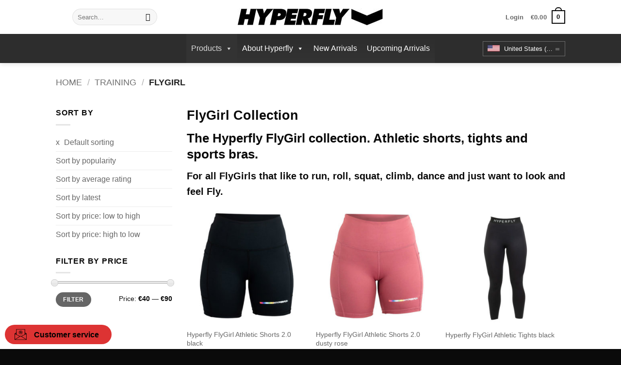

--- FILE ---
content_type: text/html; charset=UTF-8
request_url: https://hyperfly.eu/category/training/flygirl/
body_size: 43369
content:
<!DOCTYPE html>
<html lang="en-US" class="loading-site no-js bg-fill">
<head>
	<meta charset="UTF-8" />
	<link rel="profile" href="http://gmpg.org/xfn/11" />
	<link rel="pingback" href="https://hyperfly.eu/xmlrpc.php" />

	<script>(function(html){html.className = html.className.replace(/\bno-js\b/,'js')})(document.documentElement);</script>
<meta name='robots' content='index, follow, max-image-preview:large, max-snippet:-1, max-video-preview:-1' />
<meta name="viewport" content="width=device-width, initial-scale=1" />
	<!-- This site is optimized with the Yoast SEO Premium plugin v21.1 (Yoast SEO v26.8) - https://yoast.com/product/yoast-seo-premium-wordpress/ -->
	<title>FlyGirl - Hyperfly Europe</title>
<link data-rocket-prefetch href="https://www.googletagmanager.com" rel="dns-prefetch">
<link data-rocket-prefetch href="https://www.gstatic.com" rel="dns-prefetch">
<link data-rocket-prefetch href="https://ajax.googleapis.com" rel="dns-prefetch">
<link data-rocket-prefetch href="https://www.google.com" rel="dns-prefetch"><link rel="preload" data-rocket-preload as="image" href="https://hyperfly.eu/wp-content/uploads/hyperfly-flygirl-athletic-shorts-2.0-black-1-300x300.jpg" imagesrcset="https://hyperfly.eu/wp-content/uploads/hyperfly-flygirl-athletic-shorts-2.0-black-1-300x300.jpg 300w, https://hyperfly.eu/wp-content/uploads/hyperfly-flygirl-athletic-shorts-2.0-black-1-400x400.jpg 400w, https://hyperfly.eu/wp-content/uploads/hyperfly-flygirl-athletic-shorts-2.0-black-1-800x800.jpg 800w, https://hyperfly.eu/wp-content/uploads/hyperfly-flygirl-athletic-shorts-2.0-black-1-280x280.jpg 280w, https://hyperfly.eu/wp-content/uploads/hyperfly-flygirl-athletic-shorts-2.0-black-1-768x768.jpg 768w, https://hyperfly.eu/wp-content/uploads/hyperfly-flygirl-athletic-shorts-2.0-black-1-600x600.jpg 600w, https://hyperfly.eu/wp-content/uploads/hyperfly-flygirl-athletic-shorts-2.0-black-1-100x100.jpg 100w, https://hyperfly.eu/wp-content/uploads/hyperfly-flygirl-athletic-shorts-2.0-black-1.jpg 1000w" imagesizes="(max-width: 300px) 100vw, 300px" fetchpriority="high">
	<meta name="description" content="The Hyperfly FlyGirl collection. Athletic shorts, tights and sports bras. For all FlyGirls that like to run, roll, squat, climb, dance. Training and BJJ." />
	<link rel="canonical" href="https://hyperfly.eu/category/training/flygirl/" />
	<meta property="og:locale" content="en_US" />
	<meta property="og:type" content="article" />
	<meta property="og:title" content="FlyGirl Archives" />
	<meta property="og:description" content="The Hyperfly FlyGirl collection. Athletic shorts, tights and sports bras. For all FlyGirls that like to run, roll, squat, climb, dance. Training and BJJ." />
	<meta property="og:url" content="https://hyperfly.eu/category/training/flygirl/" />
	<meta property="og:site_name" content="Hyperfly Europe" />
	<script type="application/ld+json" class="yoast-schema-graph">{"@context":"https://schema.org","@graph":[{"@type":"CollectionPage","@id":"https://hyperfly.eu/category/training/flygirl/","url":"https://hyperfly.eu/category/training/flygirl/","name":"FlyGirl - Hyperfly Europe","isPartOf":{"@id":"https://hyperfly.eu/#website"},"primaryImageOfPage":{"@id":"https://hyperfly.eu/category/training/flygirl/#primaryimage"},"image":{"@id":"https://hyperfly.eu/category/training/flygirl/#primaryimage"},"thumbnailUrl":"https://hyperfly.eu/wp-content/uploads/hyperfly-flygirl-athletic-shorts-2.0-black-1.jpg","description":"The Hyperfly FlyGirl collection. Athletic shorts, tights and sports bras. For all FlyGirls that like to run, roll, squat, climb, dance. Training and BJJ.","breadcrumb":{"@id":"https://hyperfly.eu/category/training/flygirl/#breadcrumb"},"inLanguage":"en-US"},{"@type":"ImageObject","inLanguage":"en-US","@id":"https://hyperfly.eu/category/training/flygirl/#primaryimage","url":"https://hyperfly.eu/wp-content/uploads/hyperfly-flygirl-athletic-shorts-2.0-black-1.jpg","contentUrl":"https://hyperfly.eu/wp-content/uploads/hyperfly-flygirl-athletic-shorts-2.0-black-1.jpg","width":1000,"height":1000,"caption":"hyperfly flygirl athletic shorts 2.0 black 1"},{"@type":"BreadcrumbList","@id":"https://hyperfly.eu/category/training/flygirl/#breadcrumb","itemListElement":[{"@type":"ListItem","position":1,"name":"Home","item":"https://hyperfly.eu/"},{"@type":"ListItem","position":2,"name":"Training","item":"https://hyperfly.eu/category/training/"},{"@type":"ListItem","position":3,"name":"FlyGirl"}]},{"@type":"WebSite","@id":"https://hyperfly.eu/#website","url":"https://hyperfly.eu/","name":"Hyperfly Europe","description":"","publisher":{"@id":"https://hyperfly.eu/#organization"},"potentialAction":[{"@type":"SearchAction","target":{"@type":"EntryPoint","urlTemplate":"https://hyperfly.eu/?s={search_term_string}"},"query-input":{"@type":"PropertyValueSpecification","valueRequired":true,"valueName":"search_term_string"}}],"inLanguage":"en-US"},{"@type":"Organization","@id":"https://hyperfly.eu/#organization","name":"Hyperfly Europe","url":"https://hyperfly.eu/","logo":{"@type":"ImageObject","inLanguage":"en-US","@id":"https://hyperfly.eu/#/schema/logo/image/","url":"https://hyperfly.eu/wp-content/uploads/hyperfly_logo.png","contentUrl":"https://hyperfly.eu/wp-content/uploads/hyperfly_logo.png","width":400,"height":57,"caption":"Hyperfly Europe"},"image":{"@id":"https://hyperfly.eu/#/schema/logo/image/"},"sameAs":["https://www.facebook.com/hyperflyeurope/"]}]}</script>
	<!-- / Yoast SEO Premium plugin. -->


<link rel='dns-prefetch' href='//ajax.googleapis.com' />

<link rel='prefetch' href='https://hyperfly.eu/wp-content/themes/flatsome/assets/js/flatsome.js?ver=e2eddd6c228105dac048' />
<link rel='prefetch' href='https://hyperfly.eu/wp-content/themes/flatsome/assets/js/chunk.slider.js?ver=3.20.4' />
<link rel='prefetch' href='https://hyperfly.eu/wp-content/themes/flatsome/assets/js/chunk.popups.js?ver=3.20.4' />
<link rel='prefetch' href='https://hyperfly.eu/wp-content/themes/flatsome/assets/js/chunk.tooltips.js?ver=3.20.4' />
<link rel='prefetch' href='https://hyperfly.eu/wp-content/themes/flatsome/assets/js/woocommerce.js?ver=1c9be63d628ff7c3ff4c' />
		<!-- This site uses the Google Analytics by MonsterInsights plugin v9.11.1 - Using Analytics tracking - https://www.monsterinsights.com/ -->
							<script data-cmplz-src="//www.googletagmanager.com/gtag/js?id=G-NXHY0NM7P4"  data-cfasync="false" data-wpfc-render="false" type="text/plain" data-service="google-analytics" data-category="statistics" async></script>
			<script data-cfasync="false" data-wpfc-render="false" type="text/plain" data-service="google-analytics" data-category="statistics">
				var mi_version = '9.11.1';
				var mi_track_user = true;
				var mi_no_track_reason = '';
								var MonsterInsightsDefaultLocations = {"page_location":"https:\/\/hyperfly.eu\/category\/training\/flygirl\/"};
								if ( typeof MonsterInsightsPrivacyGuardFilter === 'function' ) {
					var MonsterInsightsLocations = (typeof MonsterInsightsExcludeQuery === 'object') ? MonsterInsightsPrivacyGuardFilter( MonsterInsightsExcludeQuery ) : MonsterInsightsPrivacyGuardFilter( MonsterInsightsDefaultLocations );
				} else {
					var MonsterInsightsLocations = (typeof MonsterInsightsExcludeQuery === 'object') ? MonsterInsightsExcludeQuery : MonsterInsightsDefaultLocations;
				}

								var disableStrs = [
										'ga-disable-G-NXHY0NM7P4',
									];

				/* Function to detect opted out users */
				function __gtagTrackerIsOptedOut() {
					for (var index = 0; index < disableStrs.length; index++) {
						if (document.cookie.indexOf(disableStrs[index] + '=true') > -1) {
							return true;
						}
					}

					return false;
				}

				/* Disable tracking if the opt-out cookie exists. */
				if (__gtagTrackerIsOptedOut()) {
					for (var index = 0; index < disableStrs.length; index++) {
						window[disableStrs[index]] = true;
					}
				}

				/* Opt-out function */
				function __gtagTrackerOptout() {
					for (var index = 0; index < disableStrs.length; index++) {
						document.cookie = disableStrs[index] + '=true; expires=Thu, 31 Dec 2099 23:59:59 UTC; path=/';
						window[disableStrs[index]] = true;
					}
				}

				if ('undefined' === typeof gaOptout) {
					function gaOptout() {
						__gtagTrackerOptout();
					}
				}
								window.dataLayer = window.dataLayer || [];

				window.MonsterInsightsDualTracker = {
					helpers: {},
					trackers: {},
				};
				if (mi_track_user) {
					function __gtagDataLayer() {
						dataLayer.push(arguments);
					}

					function __gtagTracker(type, name, parameters) {
						if (!parameters) {
							parameters = {};
						}

						if (parameters.send_to) {
							__gtagDataLayer.apply(null, arguments);
							return;
						}

						if (type === 'event') {
														parameters.send_to = monsterinsights_frontend.v4_id;
							var hookName = name;
							if (typeof parameters['event_category'] !== 'undefined') {
								hookName = parameters['event_category'] + ':' + name;
							}

							if (typeof MonsterInsightsDualTracker.trackers[hookName] !== 'undefined') {
								MonsterInsightsDualTracker.trackers[hookName](parameters);
							} else {
								__gtagDataLayer('event', name, parameters);
							}
							
						} else {
							__gtagDataLayer.apply(null, arguments);
						}
					}

					__gtagTracker('js', new Date());
					__gtagTracker('set', {
						'developer_id.dZGIzZG': true,
											});
					if ( MonsterInsightsLocations.page_location ) {
						__gtagTracker('set', MonsterInsightsLocations);
					}
										__gtagTracker('config', 'G-NXHY0NM7P4', {"forceSSL":"true","anonymize_ip":"true","link_attribution":"true"} );
										window.gtag = __gtagTracker;										(function () {
						/* https://developers.google.com/analytics/devguides/collection/analyticsjs/ */
						/* ga and __gaTracker compatibility shim. */
						var noopfn = function () {
							return null;
						};
						var newtracker = function () {
							return new Tracker();
						};
						var Tracker = function () {
							return null;
						};
						var p = Tracker.prototype;
						p.get = noopfn;
						p.set = noopfn;
						p.send = function () {
							var args = Array.prototype.slice.call(arguments);
							args.unshift('send');
							__gaTracker.apply(null, args);
						};
						var __gaTracker = function () {
							var len = arguments.length;
							if (len === 0) {
								return;
							}
							var f = arguments[len - 1];
							if (typeof f !== 'object' || f === null || typeof f.hitCallback !== 'function') {
								if ('send' === arguments[0]) {
									var hitConverted, hitObject = false, action;
									if ('event' === arguments[1]) {
										if ('undefined' !== typeof arguments[3]) {
											hitObject = {
												'eventAction': arguments[3],
												'eventCategory': arguments[2],
												'eventLabel': arguments[4],
												'value': arguments[5] ? arguments[5] : 1,
											}
										}
									}
									if ('pageview' === arguments[1]) {
										if ('undefined' !== typeof arguments[2]) {
											hitObject = {
												'eventAction': 'page_view',
												'page_path': arguments[2],
											}
										}
									}
									if (typeof arguments[2] === 'object') {
										hitObject = arguments[2];
									}
									if (typeof arguments[5] === 'object') {
										Object.assign(hitObject, arguments[5]);
									}
									if ('undefined' !== typeof arguments[1].hitType) {
										hitObject = arguments[1];
										if ('pageview' === hitObject.hitType) {
											hitObject.eventAction = 'page_view';
										}
									}
									if (hitObject) {
										action = 'timing' === arguments[1].hitType ? 'timing_complete' : hitObject.eventAction;
										hitConverted = mapArgs(hitObject);
										__gtagTracker('event', action, hitConverted);
									}
								}
								return;
							}

							function mapArgs(args) {
								var arg, hit = {};
								var gaMap = {
									'eventCategory': 'event_category',
									'eventAction': 'event_action',
									'eventLabel': 'event_label',
									'eventValue': 'event_value',
									'nonInteraction': 'non_interaction',
									'timingCategory': 'event_category',
									'timingVar': 'name',
									'timingValue': 'value',
									'timingLabel': 'event_label',
									'page': 'page_path',
									'location': 'page_location',
									'title': 'page_title',
									'referrer' : 'page_referrer',
								};
								for (arg in args) {
																		if (!(!args.hasOwnProperty(arg) || !gaMap.hasOwnProperty(arg))) {
										hit[gaMap[arg]] = args[arg];
									} else {
										hit[arg] = args[arg];
									}
								}
								return hit;
							}

							try {
								f.hitCallback();
							} catch (ex) {
							}
						};
						__gaTracker.create = newtracker;
						__gaTracker.getByName = newtracker;
						__gaTracker.getAll = function () {
							return [];
						};
						__gaTracker.remove = noopfn;
						__gaTracker.loaded = true;
						window['__gaTracker'] = __gaTracker;
					})();
									} else {
										console.log("");
					(function () {
						function __gtagTracker() {
							return null;
						}

						window['__gtagTracker'] = __gtagTracker;
						window['gtag'] = __gtagTracker;
					})();
									}
			</script>
							<!-- / Google Analytics by MonsterInsights -->
				<script data-cfasync="false" data-wpfc-render="false" type="text/plain" data-service="google-analytics" data-category="statistics">
			window.MonsterInsightsDualTracker.helpers.mapProductItem = function (uaItem) {
				var prefixIndex, prefixKey, mapIndex;
				
				var toBePrefixed = ['id', 'name', 'list_name', 'brand', 'category', 'variant'];

				var item = {};

				var fieldMap = {
					'price': 'price',
					'list_position': 'index',
					'quantity': 'quantity',
					'position': 'index',
				};

				for (mapIndex in fieldMap) {
					if (uaItem.hasOwnProperty(mapIndex)) {
						item[fieldMap[mapIndex]] = uaItem[mapIndex];
					}
				}

				for (prefixIndex = 0; prefixIndex < toBePrefixed.length; prefixIndex++) {
					prefixKey = toBePrefixed[prefixIndex];
					if (typeof uaItem[prefixKey] !== 'undefined') {
						item['item_' + prefixKey] = uaItem[prefixKey];
					}
				}

				return item;
			};

			MonsterInsightsDualTracker.trackers['view_item_list'] = function (parameters) {
				var items = parameters.items;
				var listName, itemIndex, item, itemListName;
				var lists = {
					'_': {items: [], 'send_to': monsterinsights_frontend.v4_id},
				};

				for (itemIndex = 0; itemIndex < items.length; itemIndex++) {
					item = MonsterInsightsDualTracker.helpers.mapProductItem(items[itemIndex]);

					if (typeof item['item_list_name'] === 'undefined') {
						lists['_'].items.push(item);
					} else {
						itemListName = item['item_list_name'];
						if (typeof lists[itemListName] === 'undefined') {
							lists[itemListName] = {
								'items': [],
								'item_list_name': itemListName,
								'send_to': monsterinsights_frontend.v4_id,
							};
						}

						lists[itemListName].items.push(item);
					}
				}

				for (listName in lists) {
					__gtagDataLayer('event', 'view_item_list', lists[listName]);
				}
			};

			MonsterInsightsDualTracker.trackers['select_content'] = function (parameters) {
				const items = parameters.items.map(MonsterInsightsDualTracker.helpers.mapProductItem);
				__gtagDataLayer('event', 'select_item', {items: items, send_to: parameters.send_to});
			};

			MonsterInsightsDualTracker.trackers['view_item'] = function (parameters) {
				const items = parameters.items.map(MonsterInsightsDualTracker.helpers.mapProductItem);
				__gtagDataLayer('event', 'view_item', {items: items, send_to: parameters.send_to});
			};
		</script>
		<style id='wp-img-auto-sizes-contain-inline-css' type='text/css'>
img:is([sizes=auto i],[sizes^="auto," i]){contain-intrinsic-size:3000px 1500px}
/*# sourceURL=wp-img-auto-sizes-contain-inline-css */
</style>
<style id='wp-block-library-inline-css' type='text/css'>
:root{--wp-block-synced-color:#7a00df;--wp-block-synced-color--rgb:122,0,223;--wp-bound-block-color:var(--wp-block-synced-color);--wp-editor-canvas-background:#ddd;--wp-admin-theme-color:#007cba;--wp-admin-theme-color--rgb:0,124,186;--wp-admin-theme-color-darker-10:#006ba1;--wp-admin-theme-color-darker-10--rgb:0,107,160.5;--wp-admin-theme-color-darker-20:#005a87;--wp-admin-theme-color-darker-20--rgb:0,90,135;--wp-admin-border-width-focus:2px}@media (min-resolution:192dpi){:root{--wp-admin-border-width-focus:1.5px}}.wp-element-button{cursor:pointer}:root .has-very-light-gray-background-color{background-color:#eee}:root .has-very-dark-gray-background-color{background-color:#313131}:root .has-very-light-gray-color{color:#eee}:root .has-very-dark-gray-color{color:#313131}:root .has-vivid-green-cyan-to-vivid-cyan-blue-gradient-background{background:linear-gradient(135deg,#00d084,#0693e3)}:root .has-purple-crush-gradient-background{background:linear-gradient(135deg,#34e2e4,#4721fb 50%,#ab1dfe)}:root .has-hazy-dawn-gradient-background{background:linear-gradient(135deg,#faaca8,#dad0ec)}:root .has-subdued-olive-gradient-background{background:linear-gradient(135deg,#fafae1,#67a671)}:root .has-atomic-cream-gradient-background{background:linear-gradient(135deg,#fdd79a,#004a59)}:root .has-nightshade-gradient-background{background:linear-gradient(135deg,#330968,#31cdcf)}:root .has-midnight-gradient-background{background:linear-gradient(135deg,#020381,#2874fc)}:root{--wp--preset--font-size--normal:16px;--wp--preset--font-size--huge:42px}.has-regular-font-size{font-size:1em}.has-larger-font-size{font-size:2.625em}.has-normal-font-size{font-size:var(--wp--preset--font-size--normal)}.has-huge-font-size{font-size:var(--wp--preset--font-size--huge)}.has-text-align-center{text-align:center}.has-text-align-left{text-align:left}.has-text-align-right{text-align:right}.has-fit-text{white-space:nowrap!important}#end-resizable-editor-section{display:none}.aligncenter{clear:both}.items-justified-left{justify-content:flex-start}.items-justified-center{justify-content:center}.items-justified-right{justify-content:flex-end}.items-justified-space-between{justify-content:space-between}.screen-reader-text{border:0;clip-path:inset(50%);height:1px;margin:-1px;overflow:hidden;padding:0;position:absolute;width:1px;word-wrap:normal!important}.screen-reader-text:focus{background-color:#ddd;clip-path:none;color:#444;display:block;font-size:1em;height:auto;left:5px;line-height:normal;padding:15px 23px 14px;text-decoration:none;top:5px;width:auto;z-index:100000}html :where(.has-border-color){border-style:solid}html :where([style*=border-top-color]){border-top-style:solid}html :where([style*=border-right-color]){border-right-style:solid}html :where([style*=border-bottom-color]){border-bottom-style:solid}html :where([style*=border-left-color]){border-left-style:solid}html :where([style*=border-width]){border-style:solid}html :where([style*=border-top-width]){border-top-style:solid}html :where([style*=border-right-width]){border-right-style:solid}html :where([style*=border-bottom-width]){border-bottom-style:solid}html :where([style*=border-left-width]){border-left-style:solid}html :where(img[class*=wp-image-]){height:auto;max-width:100%}:where(figure){margin:0 0 1em}html :where(.is-position-sticky){--wp-admin--admin-bar--position-offset:var(--wp-admin--admin-bar--height,0px)}@media screen and (max-width:600px){html :where(.is-position-sticky){--wp-admin--admin-bar--position-offset:0px}}

/*# sourceURL=wp-block-library-inline-css */
</style><link rel='stylesheet' id='wc-blocks-style-css' href='https://hyperfly.eu/wp-content/plugins/woocommerce/assets/client/blocks/wc-blocks.css?ver=wc-10.4.3' type='text/css' media='all' />
<style id='global-styles-inline-css' type='text/css'>
:root{--wp--preset--aspect-ratio--square: 1;--wp--preset--aspect-ratio--4-3: 4/3;--wp--preset--aspect-ratio--3-4: 3/4;--wp--preset--aspect-ratio--3-2: 3/2;--wp--preset--aspect-ratio--2-3: 2/3;--wp--preset--aspect-ratio--16-9: 16/9;--wp--preset--aspect-ratio--9-16: 9/16;--wp--preset--color--black: #000000;--wp--preset--color--cyan-bluish-gray: #abb8c3;--wp--preset--color--white: #ffffff;--wp--preset--color--pale-pink: #f78da7;--wp--preset--color--vivid-red: #cf2e2e;--wp--preset--color--luminous-vivid-orange: #ff6900;--wp--preset--color--luminous-vivid-amber: #fcb900;--wp--preset--color--light-green-cyan: #7bdcb5;--wp--preset--color--vivid-green-cyan: #00d084;--wp--preset--color--pale-cyan-blue: #8ed1fc;--wp--preset--color--vivid-cyan-blue: #0693e3;--wp--preset--color--vivid-purple: #9b51e0;--wp--preset--color--primary: #0a0a0a;--wp--preset--color--secondary: #dd3333;--wp--preset--color--success: #627D47;--wp--preset--color--alert: #b20000;--wp--preset--gradient--vivid-cyan-blue-to-vivid-purple: linear-gradient(135deg,rgb(6,147,227) 0%,rgb(155,81,224) 100%);--wp--preset--gradient--light-green-cyan-to-vivid-green-cyan: linear-gradient(135deg,rgb(122,220,180) 0%,rgb(0,208,130) 100%);--wp--preset--gradient--luminous-vivid-amber-to-luminous-vivid-orange: linear-gradient(135deg,rgb(252,185,0) 0%,rgb(255,105,0) 100%);--wp--preset--gradient--luminous-vivid-orange-to-vivid-red: linear-gradient(135deg,rgb(255,105,0) 0%,rgb(207,46,46) 100%);--wp--preset--gradient--very-light-gray-to-cyan-bluish-gray: linear-gradient(135deg,rgb(238,238,238) 0%,rgb(169,184,195) 100%);--wp--preset--gradient--cool-to-warm-spectrum: linear-gradient(135deg,rgb(74,234,220) 0%,rgb(151,120,209) 20%,rgb(207,42,186) 40%,rgb(238,44,130) 60%,rgb(251,105,98) 80%,rgb(254,248,76) 100%);--wp--preset--gradient--blush-light-purple: linear-gradient(135deg,rgb(255,206,236) 0%,rgb(152,150,240) 100%);--wp--preset--gradient--blush-bordeaux: linear-gradient(135deg,rgb(254,205,165) 0%,rgb(254,45,45) 50%,rgb(107,0,62) 100%);--wp--preset--gradient--luminous-dusk: linear-gradient(135deg,rgb(255,203,112) 0%,rgb(199,81,192) 50%,rgb(65,88,208) 100%);--wp--preset--gradient--pale-ocean: linear-gradient(135deg,rgb(255,245,203) 0%,rgb(182,227,212) 50%,rgb(51,167,181) 100%);--wp--preset--gradient--electric-grass: linear-gradient(135deg,rgb(202,248,128) 0%,rgb(113,206,126) 100%);--wp--preset--gradient--midnight: linear-gradient(135deg,rgb(2,3,129) 0%,rgb(40,116,252) 100%);--wp--preset--font-size--small: 13px;--wp--preset--font-size--medium: 20px;--wp--preset--font-size--large: 36px;--wp--preset--font-size--x-large: 42px;--wp--preset--spacing--20: 0.44rem;--wp--preset--spacing--30: 0.67rem;--wp--preset--spacing--40: 1rem;--wp--preset--spacing--50: 1.5rem;--wp--preset--spacing--60: 2.25rem;--wp--preset--spacing--70: 3.38rem;--wp--preset--spacing--80: 5.06rem;--wp--preset--shadow--natural: 6px 6px 9px rgba(0, 0, 0, 0.2);--wp--preset--shadow--deep: 12px 12px 50px rgba(0, 0, 0, 0.4);--wp--preset--shadow--sharp: 6px 6px 0px rgba(0, 0, 0, 0.2);--wp--preset--shadow--outlined: 6px 6px 0px -3px rgb(255, 255, 255), 6px 6px rgb(0, 0, 0);--wp--preset--shadow--crisp: 6px 6px 0px rgb(0, 0, 0);}:where(body) { margin: 0; }.wp-site-blocks > .alignleft { float: left; margin-right: 2em; }.wp-site-blocks > .alignright { float: right; margin-left: 2em; }.wp-site-blocks > .aligncenter { justify-content: center; margin-left: auto; margin-right: auto; }:where(.is-layout-flex){gap: 0.5em;}:where(.is-layout-grid){gap: 0.5em;}.is-layout-flow > .alignleft{float: left;margin-inline-start: 0;margin-inline-end: 2em;}.is-layout-flow > .alignright{float: right;margin-inline-start: 2em;margin-inline-end: 0;}.is-layout-flow > .aligncenter{margin-left: auto !important;margin-right: auto !important;}.is-layout-constrained > .alignleft{float: left;margin-inline-start: 0;margin-inline-end: 2em;}.is-layout-constrained > .alignright{float: right;margin-inline-start: 2em;margin-inline-end: 0;}.is-layout-constrained > .aligncenter{margin-left: auto !important;margin-right: auto !important;}.is-layout-constrained > :where(:not(.alignleft):not(.alignright):not(.alignfull)){margin-left: auto !important;margin-right: auto !important;}body .is-layout-flex{display: flex;}.is-layout-flex{flex-wrap: wrap;align-items: center;}.is-layout-flex > :is(*, div){margin: 0;}body .is-layout-grid{display: grid;}.is-layout-grid > :is(*, div){margin: 0;}body{padding-top: 0px;padding-right: 0px;padding-bottom: 0px;padding-left: 0px;}a:where(:not(.wp-element-button)){text-decoration: none;}:root :where(.wp-element-button, .wp-block-button__link){background-color: #32373c;border-width: 0;color: #fff;font-family: inherit;font-size: inherit;font-style: inherit;font-weight: inherit;letter-spacing: inherit;line-height: inherit;padding-top: calc(0.667em + 2px);padding-right: calc(1.333em + 2px);padding-bottom: calc(0.667em + 2px);padding-left: calc(1.333em + 2px);text-decoration: none;text-transform: inherit;}.has-black-color{color: var(--wp--preset--color--black) !important;}.has-cyan-bluish-gray-color{color: var(--wp--preset--color--cyan-bluish-gray) !important;}.has-white-color{color: var(--wp--preset--color--white) !important;}.has-pale-pink-color{color: var(--wp--preset--color--pale-pink) !important;}.has-vivid-red-color{color: var(--wp--preset--color--vivid-red) !important;}.has-luminous-vivid-orange-color{color: var(--wp--preset--color--luminous-vivid-orange) !important;}.has-luminous-vivid-amber-color{color: var(--wp--preset--color--luminous-vivid-amber) !important;}.has-light-green-cyan-color{color: var(--wp--preset--color--light-green-cyan) !important;}.has-vivid-green-cyan-color{color: var(--wp--preset--color--vivid-green-cyan) !important;}.has-pale-cyan-blue-color{color: var(--wp--preset--color--pale-cyan-blue) !important;}.has-vivid-cyan-blue-color{color: var(--wp--preset--color--vivid-cyan-blue) !important;}.has-vivid-purple-color{color: var(--wp--preset--color--vivid-purple) !important;}.has-primary-color{color: var(--wp--preset--color--primary) !important;}.has-secondary-color{color: var(--wp--preset--color--secondary) !important;}.has-success-color{color: var(--wp--preset--color--success) !important;}.has-alert-color{color: var(--wp--preset--color--alert) !important;}.has-black-background-color{background-color: var(--wp--preset--color--black) !important;}.has-cyan-bluish-gray-background-color{background-color: var(--wp--preset--color--cyan-bluish-gray) !important;}.has-white-background-color{background-color: var(--wp--preset--color--white) !important;}.has-pale-pink-background-color{background-color: var(--wp--preset--color--pale-pink) !important;}.has-vivid-red-background-color{background-color: var(--wp--preset--color--vivid-red) !important;}.has-luminous-vivid-orange-background-color{background-color: var(--wp--preset--color--luminous-vivid-orange) !important;}.has-luminous-vivid-amber-background-color{background-color: var(--wp--preset--color--luminous-vivid-amber) !important;}.has-light-green-cyan-background-color{background-color: var(--wp--preset--color--light-green-cyan) !important;}.has-vivid-green-cyan-background-color{background-color: var(--wp--preset--color--vivid-green-cyan) !important;}.has-pale-cyan-blue-background-color{background-color: var(--wp--preset--color--pale-cyan-blue) !important;}.has-vivid-cyan-blue-background-color{background-color: var(--wp--preset--color--vivid-cyan-blue) !important;}.has-vivid-purple-background-color{background-color: var(--wp--preset--color--vivid-purple) !important;}.has-primary-background-color{background-color: var(--wp--preset--color--primary) !important;}.has-secondary-background-color{background-color: var(--wp--preset--color--secondary) !important;}.has-success-background-color{background-color: var(--wp--preset--color--success) !important;}.has-alert-background-color{background-color: var(--wp--preset--color--alert) !important;}.has-black-border-color{border-color: var(--wp--preset--color--black) !important;}.has-cyan-bluish-gray-border-color{border-color: var(--wp--preset--color--cyan-bluish-gray) !important;}.has-white-border-color{border-color: var(--wp--preset--color--white) !important;}.has-pale-pink-border-color{border-color: var(--wp--preset--color--pale-pink) !important;}.has-vivid-red-border-color{border-color: var(--wp--preset--color--vivid-red) !important;}.has-luminous-vivid-orange-border-color{border-color: var(--wp--preset--color--luminous-vivid-orange) !important;}.has-luminous-vivid-amber-border-color{border-color: var(--wp--preset--color--luminous-vivid-amber) !important;}.has-light-green-cyan-border-color{border-color: var(--wp--preset--color--light-green-cyan) !important;}.has-vivid-green-cyan-border-color{border-color: var(--wp--preset--color--vivid-green-cyan) !important;}.has-pale-cyan-blue-border-color{border-color: var(--wp--preset--color--pale-cyan-blue) !important;}.has-vivid-cyan-blue-border-color{border-color: var(--wp--preset--color--vivid-cyan-blue) !important;}.has-vivid-purple-border-color{border-color: var(--wp--preset--color--vivid-purple) !important;}.has-primary-border-color{border-color: var(--wp--preset--color--primary) !important;}.has-secondary-border-color{border-color: var(--wp--preset--color--secondary) !important;}.has-success-border-color{border-color: var(--wp--preset--color--success) !important;}.has-alert-border-color{border-color: var(--wp--preset--color--alert) !important;}.has-vivid-cyan-blue-to-vivid-purple-gradient-background{background: var(--wp--preset--gradient--vivid-cyan-blue-to-vivid-purple) !important;}.has-light-green-cyan-to-vivid-green-cyan-gradient-background{background: var(--wp--preset--gradient--light-green-cyan-to-vivid-green-cyan) !important;}.has-luminous-vivid-amber-to-luminous-vivid-orange-gradient-background{background: var(--wp--preset--gradient--luminous-vivid-amber-to-luminous-vivid-orange) !important;}.has-luminous-vivid-orange-to-vivid-red-gradient-background{background: var(--wp--preset--gradient--luminous-vivid-orange-to-vivid-red) !important;}.has-very-light-gray-to-cyan-bluish-gray-gradient-background{background: var(--wp--preset--gradient--very-light-gray-to-cyan-bluish-gray) !important;}.has-cool-to-warm-spectrum-gradient-background{background: var(--wp--preset--gradient--cool-to-warm-spectrum) !important;}.has-blush-light-purple-gradient-background{background: var(--wp--preset--gradient--blush-light-purple) !important;}.has-blush-bordeaux-gradient-background{background: var(--wp--preset--gradient--blush-bordeaux) !important;}.has-luminous-dusk-gradient-background{background: var(--wp--preset--gradient--luminous-dusk) !important;}.has-pale-ocean-gradient-background{background: var(--wp--preset--gradient--pale-ocean) !important;}.has-electric-grass-gradient-background{background: var(--wp--preset--gradient--electric-grass) !important;}.has-midnight-gradient-background{background: var(--wp--preset--gradient--midnight) !important;}.has-small-font-size{font-size: var(--wp--preset--font-size--small) !important;}.has-medium-font-size{font-size: var(--wp--preset--font-size--medium) !important;}.has-large-font-size{font-size: var(--wp--preset--font-size--large) !important;}.has-x-large-font-size{font-size: var(--wp--preset--font-size--x-large) !important;}
/*# sourceURL=global-styles-inline-css */
</style>

<link rel='stylesheet' id='wpa-css-css' href='https://hyperfly.eu/wp-content/plugins/honeypot/includes/css/wpa.css?ver=2.3.04' type='text/css' media='all' />
<link rel='stylesheet' id='woocommerce-tax-display-by-country-frontend-css' href='https://hyperfly.eu/wp-content/plugins/woocommerce-tax-display-by-country/src/design/css/frontend.css' type='text/css' media='all' />
<style id='woocommerce-inline-inline-css' type='text/css'>
.woocommerce form .form-row .required { visibility: visible; }
/*# sourceURL=woocommerce-inline-inline-css */
</style>
<link rel='stylesheet' id='select2-css' href='https://hyperfly.eu/wp-content/plugins/woocommerce/assets/css/select2.css?ver=10.4.3' type='text/css' media='all' />
<link rel='stylesheet' id='cmplz-general-css' href='https://hyperfly.eu/wp-content/plugins/complianz-gdpr/assets/css/cookieblocker.min.css?ver=1765946403' type='text/css' media='all' />
<link rel='stylesheet' id='megamenu-css' href='https://hyperfly.eu/wp-content/uploads/maxmegamenu/style.css?ver=57db5d' type='text/css' media='all' />
<link rel='stylesheet' id='dashicons-css' href='https://hyperfly.eu/wp-includes/css/dashicons.min.css?ver=6.9' type='text/css' media='all' />
<style id='dashicons-inline-css' type='text/css'>
[data-font="Dashicons"]:before {font-family: 'Dashicons' !important;content: attr(data-icon) !important;speak: none !important;font-weight: normal !important;font-variant: normal !important;text-transform: none !important;line-height: 1 !important;font-style: normal !important;-webkit-font-smoothing: antialiased !important;-moz-osx-font-smoothing: grayscale !important;}
/*# sourceURL=dashicons-inline-css */
</style>
<link rel='stylesheet' id='yith-wcpsc-frontend-css' href='https://hyperfly.eu/wp-content/plugins/yith-product-size-charts-for-woocommerce-premium/assets/css/frontend.css?ver=1.51.0' type='text/css' media='all' />
<style id='yith-wcpsc-frontend-inline-css' type='text/css'>
.yith-wcpsc-overlay{
                background: #000000;
                opacity: 0.8;
            }.yith-wcpsc-product-size-chart-button{
                background: #b369a5;
                border: none;
                border-radius: 3px;
                color: #ffffff;
                display: inline-block;
                padding: 10px 20px 10px 20px;
                text-decoration: none;
                margin: 5px 3px;
                cursor: pointer;
                box-shadow: 0px 2px 7px -2px #dddddd;
            }
            .yith-wcpsc-product-size-chart-button:hover{
                 background: #c287b7;
            }
            .yith-wcpsc-product-table-default td, .yith-wcpsc-product-table-default th {
                        border     : 1px solid #e0e0e0 !important;
                    }
                    .yith-wcpsc-product-table-default tr > td:first-child, .yith-wcpsc-product-table-default th {
                        background  : #f9f9f9 !important;
                    }.yith-wcpsc-product-size-charts-popup{
                                box-shadow: 2px 2px 10px 1px #e5e5e5 !important;
                                background: #ffffff !important;
                                border: 1px solid #e5e5e5 !important;
                            }
                            ul.yith-wcpsc-tabbed-popup-list li.ui-state-active {
                                background : #ffffff !important;
                            }
/*# sourceURL=yith-wcpsc-frontend-inline-css */
</style>
<link rel='stylesheet' id='jquery-ui-style-css-css' href='//ajax.googleapis.com/ajax/libs/jqueryui/1.11.3/themes/smoothness/jquery-ui.css?ver=1.11.3' type='text/css' media='all' />
<link rel='stylesheet' id='yith-wcan-frontend-css' href='https://hyperfly.eu/wp-content/plugins/yith-woocommerce-ajax-product-filter-premium/assets/css/frontend.css?ver=5.17.0' type='text/css' media='all' />
<style id='yith-wcan-frontend-inline-css' type='text/css'>
.widget h3.widget-title.with-dropdown {position: relative; cursor: pointer;}
                    .widget h3.widget-title.with-dropdown .widget-dropdown { border-width: 0; width: 22px; height: 22px; background: url(https://hyperfly.eu/wp-content/plugins/yith-woocommerce-ajax-product-filter-premium/assets/images/select-arrow.png) top 0px right no-repeat; background-size: 95% !important; position: absolute; top: 0; right: 0;}
                    .widget h3.widget-title.with-dropdown.open .widget-dropdown {background-position: bottom 15px right;}
/*# sourceURL=yith-wcan-frontend-inline-css */
</style>
<link rel='stylesheet' id='ion.range-slider-css' href='https://hyperfly.eu/wp-content/plugins/yith-woocommerce-ajax-product-filter-premium/assets/css/ion.range-slider.css?ver=2.3.1' type='text/css' media='all' />
<link rel='stylesheet' id='yith-wcan-shortcodes-css' href='https://hyperfly.eu/wp-content/plugins/yith-woocommerce-ajax-product-filter-premium/assets/css/shortcodes.css?ver=5.17.0' type='text/css' media='all' />
<style id='yith-wcan-shortcodes-inline-css' type='text/css'>
:root{
	--yith-wcan-filters_colors_titles: #434343;
	--yith-wcan-filters_colors_background: #FFFFFF;
	--yith-wcan-filters_colors_accent: #A7144C;
	--yith-wcan-filters_colors_accent_r: 167;
	--yith-wcan-filters_colors_accent_g: 20;
	--yith-wcan-filters_colors_accent_b: 76;
	--yith-wcan-color_swatches_border_radius: 100%;
	--yith-wcan-color_swatches_size: 30px;
	--yith-wcan-labels_style_background: #FFFFFF;
	--yith-wcan-labels_style_background_hover: #A7144C;
	--yith-wcan-labels_style_background_active: #A7144C;
	--yith-wcan-labels_style_text: #434343;
	--yith-wcan-labels_style_text_hover: #FFFFFF;
	--yith-wcan-labels_style_text_active: #FFFFFF;
	--yith-wcan-anchors_style_text: #434343;
	--yith-wcan-anchors_style_text_hover: #A7144C;
	--yith-wcan-anchors_style_text_active: #A7144C;
}
/*# sourceURL=yith-wcan-shortcodes-inline-css */
</style>
<link rel='stylesheet' id='yith_wcbm_badge_style-css' href='https://hyperfly.eu/wp-content/plugins/yith-woocommerce-badge-management-premium/assets/css/frontend.css?ver=3.22.1' type='text/css' media='all' />
<style id='yith_wcbm_badge_style-inline-css' type='text/css'>
.yith-wcbm-badge.yith-wcbm-badge-css.yith-wcbm-badge-520136 {
				top: 0; left: 0; 
				opacity: 100%;
				
				margin: 0px 0px 0px 0px;
				padding: 0px 0px 0px 0px;
				
			}
/*# sourceURL=yith_wcbm_badge_style-inline-css */
</style>
<link rel='stylesheet' id='yith-gfont-open-sans-css' href='https://hyperfly.eu/wp-content/plugins/yith-woocommerce-badge-management-premium/assets/fonts/open-sans/style.css?ver=3.22.1' type='text/css' media='all' />
<link rel='stylesheet' id='yith-wcwtl-style-css' href='https://hyperfly.eu/wp-content/plugins/yith-woocommerce-waiting-list-premium/assets/css/yith-wcwtl-frontend.min.css?ver=3.29.0' type='text/css' media='all' />
<style id='yith-wcwtl-style-inline-css' type='text/css'>

		    .yith-wcwtl-output { background-color: rgb(255,255,255)!important; padding: 5px 5px 5px 5px; border-radius: 15px;}
		    .yith-wcwtl-output.success, .yith-wcwtl-output.subscribed{ background-color: rgb(255,255,255)!important; color: #000000!important }
		    .yith-wcwtl-output .button{background:rgb(119,119,119)!important;color:#ffffff!important;}
			.yith-wcwtl-output .button:hover{background:rgb(202,142,138)!important;color:#ffffff!important;}
			.yith-wcwtl-output .button.button-leave{background:rgb(119,119,119)!important;color:#ffffff!important;}
			.yith-wcwtl-output .button.button-leave:hover{background:rgb(202,142,138)!important;color:#ffffff!important;}
			.yith-wcwtl-output .yith-wcwtl-error{ background-color: rgb(255,255,255)!important; color: #AF2323!important; }
			.yith-wcwtl-output .yith-wcwtl-success #Group circle{ fill:rgb(255,255,255) }
			.yith-wcwtl-output .yith-wcwtl-success #Group g{ fill: #a1c746 }
			
/*# sourceURL=yith-wcwtl-style-inline-css */
</style>
<link rel='stylesheet' id='flatsome-main-css' href='https://hyperfly.eu/wp-content/themes/flatsome/assets/css/flatsome.css?ver=3.20.4' type='text/css' media='all' />
<style id='flatsome-main-inline-css' type='text/css'>
@font-face {
				font-family: "fl-icons";
				font-display: block;
				src: url(https://hyperfly.eu/wp-content/themes/flatsome/assets/css/icons/fl-icons.eot?v=3.20.4);
				src:
					url(https://hyperfly.eu/wp-content/themes/flatsome/assets/css/icons/fl-icons.eot#iefix?v=3.20.4) format("embedded-opentype"),
					url(https://hyperfly.eu/wp-content/themes/flatsome/assets/css/icons/fl-icons.woff2?v=3.20.4) format("woff2"),
					url(https://hyperfly.eu/wp-content/themes/flatsome/assets/css/icons/fl-icons.ttf?v=3.20.4) format("truetype"),
					url(https://hyperfly.eu/wp-content/themes/flatsome/assets/css/icons/fl-icons.woff?v=3.20.4) format("woff"),
					url(https://hyperfly.eu/wp-content/themes/flatsome/assets/css/icons/fl-icons.svg?v=3.20.4#fl-icons) format("svg");
			}
/*# sourceURL=flatsome-main-inline-css */
</style>
<link rel='stylesheet' id='flatsome-shop-css' href='https://hyperfly.eu/wp-content/themes/flatsome/assets/css/flatsome-shop.css?ver=3.20.4' type='text/css' media='all' />
<link rel='stylesheet' id='flatsome-style-css' href='https://hyperfly.eu/wp-content/themes/flatsome-child/style.css?ver=3.0' type='text/css' media='all' />
<style id='rocket-lazyload-inline-css' type='text/css'>
.rll-youtube-player{position:relative;padding-bottom:56.23%;height:0;overflow:hidden;max-width:100%;}.rll-youtube-player:focus-within{outline: 2px solid currentColor;outline-offset: 5px;}.rll-youtube-player iframe{position:absolute;top:0;left:0;width:100%;height:100%;z-index:100;background:0 0}.rll-youtube-player img{bottom:0;display:block;left:0;margin:auto;max-width:100%;width:100%;position:absolute;right:0;top:0;border:none;height:auto;-webkit-transition:.4s all;-moz-transition:.4s all;transition:.4s all}.rll-youtube-player img:hover{-webkit-filter:brightness(75%)}.rll-youtube-player .play{height:100%;width:100%;left:0;top:0;position:absolute;background:url(https://hyperfly.eu/wp-content/plugins/wp-rocket/assets/img/youtube.png) no-repeat center;background-color: transparent !important;cursor:pointer;border:none;}
/*# sourceURL=rocket-lazyload-inline-css */
</style>
<script type="text/javascript" src="https://hyperfly.eu/wp-content/plugins/google-analytics-premium/assets/js/frontend-gtag.min.js?ver=9.11.1" id="monsterinsights-frontend-script-js" async="async" data-wp-strategy="async"></script>
<script data-cfasync="false" data-wpfc-render="false" type="text/plain" data-service="google-analytics" data-category="statistics" id='monsterinsights-frontend-script-js-extra'>/* <![CDATA[ */
var monsterinsights_frontend = {"js_events_tracking":"true","download_extensions":"doc,pdf,ppt,zip,xls,docx,pptx,xlsx","inbound_paths":"[{\"path\":\"\\\/go\\\/\",\"label\":\"affiliate\"},{\"path\":\"\\\/recommend\\\/\",\"label\":\"affiliate\"}]","home_url":"https:\/\/hyperfly.eu","hash_tracking":"false","v4_id":"G-NXHY0NM7P4"};/* ]]> */
</script>
<script type="text/javascript" src="https://hyperfly.eu/wp-includes/js/jquery/jquery.min.js?ver=3.7.1" id="jquery-core-js"></script>
<script type="text/javascript" src="https://hyperfly.eu/wp-includes/js/jquery/jquery-migrate.min.js?ver=3.4.1" id="jquery-migrate-js"></script>
<script type="text/javascript" src="https://hyperfly.eu/wp-content/plugins/woocommerce/assets/js/jquery-blockui/jquery.blockUI.min.js?ver=2.7.0-wc.10.4.3" id="wc-jquery-blockui-js" data-wp-strategy="defer"></script>
<script type="text/javascript" id="wc-add-to-cart-js-extra">
/* <![CDATA[ */
var wc_add_to_cart_params = {"ajax_url":"/wp-admin/admin-ajax.php","wc_ajax_url":"/?wc-ajax=%%endpoint%%","i18n_view_cart":"View cart","cart_url":"https://hyperfly.eu/cart/","is_cart":"","cart_redirect_after_add":"no"};
//# sourceURL=wc-add-to-cart-js-extra
/* ]]> */
</script>
<script type="text/javascript" src="https://hyperfly.eu/wp-content/plugins/woocommerce/assets/js/frontend/add-to-cart.min.js?ver=10.4.3" id="wc-add-to-cart-js" defer="defer" data-wp-strategy="defer"></script>
<script type="text/javascript" src="https://hyperfly.eu/wp-content/plugins/woocommerce/assets/js/js-cookie/js.cookie.min.js?ver=2.1.4-wc.10.4.3" id="wc-js-cookie-js" data-wp-strategy="defer"></script>
<script type="text/javascript" src="https://hyperfly.eu/wp-content/plugins/woocommerce/assets/js/select2/select2.full.min.js?ver=4.0.3-wc.10.4.3" id="wc-select2-js" defer="defer" data-wp-strategy="defer"></script>
<script type="text/javascript" id="wc-country-select-js-extra">
/* <![CDATA[ */
var wc_country_select_params = {"countries":"{\"AL\":{\"AL-01\":\"Berat\",\"AL-09\":\"Dib\\u00ebr\",\"AL-02\":\"Durr\\u00ebs\",\"AL-03\":\"Elbasan\",\"AL-04\":\"Fier\",\"AL-05\":\"Gjirokast\\u00ebr\",\"AL-06\":\"Kor\\u00e7\\u00eb\",\"AL-07\":\"Kuk\\u00ebs\",\"AL-08\":\"Lezh\\u00eb\",\"AL-10\":\"Shkod\\u00ebr\",\"AL-11\":\"Tirana\",\"AL-12\":\"Vlor\\u00eb\"},\"AT\":[],\"BE\":[],\"BG\":{\"BG-01\":\"Blagoevgrad\",\"BG-02\":\"Burgas\",\"BG-08\":\"Dobrich\",\"BG-07\":\"Gabrovo\",\"BG-26\":\"Haskovo\",\"BG-09\":\"Kardzhali\",\"BG-10\":\"Kyustendil\",\"BG-11\":\"Lovech\",\"BG-12\":\"Montana\",\"BG-13\":\"Pazardzhik\",\"BG-14\":\"Pernik\",\"BG-15\":\"Pleven\",\"BG-16\":\"Plovdiv\",\"BG-17\":\"Razgrad\",\"BG-18\":\"Ruse\",\"BG-27\":\"Shumen\",\"BG-19\":\"Silistra\",\"BG-20\":\"Sliven\",\"BG-21\":\"Smolyan\",\"BG-23\":\"Sofia District\",\"BG-22\":\"Sofia\",\"BG-24\":\"Stara Zagora\",\"BG-25\":\"Targovishte\",\"BG-03\":\"Varna\",\"BG-04\":\"Veliko Tarnovo\",\"BG-05\":\"Vidin\",\"BG-06\":\"Vratsa\",\"BG-28\":\"Yambol\"},\"HR\":{\"HR-01\":\"Zagreb County\",\"HR-02\":\"Krapina-Zagorje County\",\"HR-03\":\"Sisak-Moslavina County\",\"HR-04\":\"Karlovac County\",\"HR-05\":\"Vara\\u017edin County\",\"HR-06\":\"Koprivnica-Kri\\u017eevci County\",\"HR-07\":\"Bjelovar-Bilogora County\",\"HR-08\":\"Primorje-Gorski Kotar County\",\"HR-09\":\"Lika-Senj County\",\"HR-10\":\"Virovitica-Podravina County\",\"HR-11\":\"Po\\u017eega-Slavonia County\",\"HR-12\":\"Brod-Posavina County\",\"HR-13\":\"Zadar County\",\"HR-14\":\"Osijek-Baranja County\",\"HR-15\":\"\\u0160ibenik-Knin County\",\"HR-16\":\"Vukovar-Srijem County\",\"HR-17\":\"Split-Dalmatia County\",\"HR-18\":\"Istria County\",\"HR-19\":\"Dubrovnik-Neretva County\",\"HR-20\":\"Me\\u0111imurje County\",\"HR-21\":\"Zagreb City\"},\"CZ\":[],\"DK\":[],\"EE\":[],\"FI\":[],\"FR\":[],\"DE\":{\"DE-BW\":\"Baden-W\\u00fcrttemberg\",\"DE-BY\":\"Bavaria\",\"DE-BE\":\"Berlin\",\"DE-BB\":\"Brandenburg\",\"DE-HB\":\"Bremen\",\"DE-HH\":\"Hamburg\",\"DE-HE\":\"Hesse\",\"DE-MV\":\"Mecklenburg-Vorpommern\",\"DE-NI\":\"Lower Saxony\",\"DE-NW\":\"North Rhine-Westphalia\",\"DE-RP\":\"Rhineland-Palatinate\",\"DE-SL\":\"Saarland\",\"DE-SN\":\"Saxony\",\"DE-ST\":\"Saxony-Anhalt\",\"DE-SH\":\"Schleswig-Holstein\",\"DE-TH\":\"Thuringia\"},\"GR\":{\"I\":\"Attica\",\"A\":\"East Macedonia and Thrace\",\"B\":\"Central Macedonia\",\"C\":\"West Macedonia\",\"D\":\"Epirus\",\"E\":\"Thessaly\",\"F\":\"Ionian Islands\",\"G\":\"West Greece\",\"H\":\"Central Greece\",\"J\":\"Peloponnese\",\"K\":\"North Aegean\",\"L\":\"South Aegean\",\"M\":\"Crete\"},\"HU\":{\"BK\":\"B\\u00e1cs-Kiskun\",\"BE\":\"B\\u00e9k\\u00e9s\",\"BA\":\"Baranya\",\"BZ\":\"Borsod-Aba\\u00faj-Zempl\\u00e9n\",\"BU\":\"Budapest\",\"CS\":\"Csongr\\u00e1d-Csan\\u00e1d\",\"FE\":\"Fej\\u00e9r\",\"GS\":\"Gy\\u0151r-Moson-Sopron\",\"HB\":\"Hajd\\u00fa-Bihar\",\"HE\":\"Heves\",\"JN\":\"J\\u00e1sz-Nagykun-Szolnok\",\"KE\":\"Kom\\u00e1rom-Esztergom\",\"NO\":\"N\\u00f3gr\\u00e1d\",\"PE\":\"Pest\",\"SO\":\"Somogy\",\"SZ\":\"Szabolcs-Szatm\\u00e1r-Bereg\",\"TO\":\"Tolna\",\"VA\":\"Vas\",\"VE\":\"Veszpr\\u00e9m\",\"ZA\":\"Zala\"},\"IS\":[],\"IE\":{\"CW\":\"Carlow\",\"CN\":\"Cavan\",\"CE\":\"Clare\",\"CO\":\"Cork\",\"DL\":\"Donegal\",\"D\":\"Dublin\",\"G\":\"Galway\",\"KY\":\"Kerry\",\"KE\":\"Kildare\",\"KK\":\"Kilkenny\",\"LS\":\"Laois\",\"LM\":\"Leitrim\",\"LK\":\"Limerick\",\"LD\":\"Longford\",\"LH\":\"Louth\",\"MO\":\"Mayo\",\"MH\":\"Meath\",\"MN\":\"Monaghan\",\"OY\":\"Offaly\",\"RN\":\"Roscommon\",\"SO\":\"Sligo\",\"TA\":\"Tipperary\",\"WD\":\"Waterford\",\"WH\":\"Westmeath\",\"WX\":\"Wexford\",\"WW\":\"Wicklow\"},\"IL\":[],\"IT\":{\"AG\":\"Agrigento\",\"AL\":\"Alessandria\",\"AN\":\"Ancona\",\"AO\":\"Aosta\",\"AR\":\"Arezzo\",\"AP\":\"Ascoli Piceno\",\"AT\":\"Asti\",\"AV\":\"Avellino\",\"BA\":\"Bari\",\"BT\":\"Barletta-Andria-Trani\",\"BL\":\"Belluno\",\"BN\":\"Benevento\",\"BG\":\"Bergamo\",\"BI\":\"Biella\",\"BO\":\"Bologna\",\"BZ\":\"Bolzano\",\"BS\":\"Brescia\",\"BR\":\"Brindisi\",\"CA\":\"Cagliari\",\"CL\":\"Caltanissetta\",\"CB\":\"Campobasso\",\"CE\":\"Caserta\",\"CT\":\"Catania\",\"CZ\":\"Catanzaro\",\"CH\":\"Chieti\",\"CO\":\"Como\",\"CS\":\"Cosenza\",\"CR\":\"Cremona\",\"KR\":\"Crotone\",\"CN\":\"Cuneo\",\"EN\":\"Enna\",\"FM\":\"Fermo\",\"FE\":\"Ferrara\",\"FI\":\"Firenze\",\"FG\":\"Foggia\",\"FC\":\"Forl\\u00ec-Cesena\",\"FR\":\"Frosinone\",\"GE\":\"Genova\",\"GO\":\"Gorizia\",\"GR\":\"Grosseto\",\"IM\":\"Imperia\",\"IS\":\"Isernia\",\"SP\":\"La Spezia\",\"AQ\":\"L'Aquila\",\"LT\":\"Latina\",\"LE\":\"Lecce\",\"LC\":\"Lecco\",\"LI\":\"Livorno\",\"LO\":\"Lodi\",\"LU\":\"Lucca\",\"MC\":\"Macerata\",\"MN\":\"Mantova\",\"MS\":\"Massa-Carrara\",\"MT\":\"Matera\",\"ME\":\"Messina\",\"MI\":\"Milano\",\"MO\":\"Modena\",\"MB\":\"Monza e della Brianza\",\"NA\":\"Napoli\",\"NO\":\"Novara\",\"NU\":\"Nuoro\",\"OR\":\"Oristano\",\"PD\":\"Padova\",\"PA\":\"Palermo\",\"PR\":\"Parma\",\"PV\":\"Pavia\",\"PG\":\"Perugia\",\"PU\":\"Pesaro e Urbino\",\"PE\":\"Pescara\",\"PC\":\"Piacenza\",\"PI\":\"Pisa\",\"PT\":\"Pistoia\",\"PN\":\"Pordenone\",\"PZ\":\"Potenza\",\"PO\":\"Prato\",\"RG\":\"Ragusa\",\"RA\":\"Ravenna\",\"RC\":\"Reggio Calabria\",\"RE\":\"Reggio Emilia\",\"RI\":\"Rieti\",\"RN\":\"Rimini\",\"RM\":\"Roma\",\"RO\":\"Rovigo\",\"SA\":\"Salerno\",\"SS\":\"Sassari\",\"SV\":\"Savona\",\"SI\":\"Siena\",\"SR\":\"Siracusa\",\"SO\":\"Sondrio\",\"SU\":\"Sud Sardegna\",\"TA\":\"Taranto\",\"TE\":\"Teramo\",\"TR\":\"Terni\",\"TO\":\"Torino\",\"TP\":\"Trapani\",\"TN\":\"Trento\",\"TV\":\"Treviso\",\"TS\":\"Trieste\",\"UD\":\"Udine\",\"VA\":\"Varese\",\"VE\":\"Venezia\",\"VB\":\"Verbano-Cusio-Ossola\",\"VC\":\"Vercelli\",\"VR\":\"Verona\",\"VV\":\"Vibo Valentia\",\"VI\":\"Vicenza\",\"VT\":\"Viterbo\"},\"LI\":[],\"LU\":[],\"MT\":[],\"MD\":{\"C\":\"Chi\\u0219in\\u0103u\",\"BL\":\"B\\u0103l\\u021bi\",\"AN\":\"Anenii Noi\",\"BS\":\"Basarabeasca\",\"BR\":\"Briceni\",\"CH\":\"Cahul\",\"CT\":\"Cantemir\",\"CL\":\"C\\u0103l\\u0103ra\\u0219i\",\"CS\":\"C\\u0103u\\u0219eni\",\"CM\":\"Cimi\\u0219lia\",\"CR\":\"Criuleni\",\"DN\":\"Dondu\\u0219eni\",\"DR\":\"Drochia\",\"DB\":\"Dub\\u0103sari\",\"ED\":\"Edine\\u021b\",\"FL\":\"F\\u0103le\\u0219ti\",\"FR\":\"Flore\\u0219ti\",\"GE\":\"UTA G\\u0103g\\u0103uzia\",\"GL\":\"Glodeni\",\"HN\":\"H\\u00eence\\u0219ti\",\"IL\":\"Ialoveni\",\"LV\":\"Leova\",\"NS\":\"Nisporeni\",\"OC\":\"Ocni\\u021ba\",\"OR\":\"Orhei\",\"RZ\":\"Rezina\",\"RS\":\"R\\u00ee\\u0219cani\",\"SG\":\"S\\u00eengerei\",\"SR\":\"Soroca\",\"ST\":\"Str\\u0103\\u0219eni\",\"SD\":\"\\u0218old\\u0103ne\\u0219ti\",\"SV\":\"\\u0218tefan Vod\\u0103\",\"TR\":\"Taraclia\",\"TL\":\"Telene\\u0219ti\",\"UN\":\"Ungheni\"},\"NL\":[],\"NO\":[],\"PL\":[],\"PT\":[],\"RO\":{\"AB\":\"Alba\",\"AR\":\"Arad\",\"AG\":\"Arge\\u0219\",\"BC\":\"Bac\\u0103u\",\"BH\":\"Bihor\",\"BN\":\"Bistri\\u021ba-N\\u0103s\\u0103ud\",\"BT\":\"Boto\\u0219ani\",\"BR\":\"Br\\u0103ila\",\"BV\":\"Bra\\u0219ov\",\"B\":\"Bucure\\u0219ti\",\"BZ\":\"Buz\\u0103u\",\"CL\":\"C\\u0103l\\u0103ra\\u0219i\",\"CS\":\"Cara\\u0219-Severin\",\"CJ\":\"Cluj\",\"CT\":\"Constan\\u021ba\",\"CV\":\"Covasna\",\"DB\":\"D\\u00e2mbovi\\u021ba\",\"DJ\":\"Dolj\",\"GL\":\"Gala\\u021bi\",\"GR\":\"Giurgiu\",\"GJ\":\"Gorj\",\"HR\":\"Harghita\",\"HD\":\"Hunedoara\",\"IL\":\"Ialomi\\u021ba\",\"IS\":\"Ia\\u0219i\",\"IF\":\"Ilfov\",\"MM\":\"Maramure\\u0219\",\"MH\":\"Mehedin\\u021bi\",\"MS\":\"Mure\\u0219\",\"NT\":\"Neam\\u021b\",\"OT\":\"Olt\",\"PH\":\"Prahova\",\"SJ\":\"S\\u0103laj\",\"SM\":\"Satu Mare\",\"SB\":\"Sibiu\",\"SV\":\"Suceava\",\"TR\":\"Teleorman\",\"TM\":\"Timi\\u0219\",\"TL\":\"Tulcea\",\"VL\":\"V\\u00e2lcea\",\"VS\":\"Vaslui\",\"VN\":\"Vrancea\"},\"RS\":{\"RS00\":\"Belgrade\",\"RS14\":\"Bor\",\"RS11\":\"Brani\\u010devo\",\"RS02\":\"Central Banat\",\"RS10\":\"Danube\",\"RS23\":\"Jablanica\",\"RS09\":\"Kolubara\",\"RS08\":\"Ma\\u010dva\",\"RS17\":\"Morava\",\"RS20\":\"Ni\\u0161ava\",\"RS01\":\"North Ba\\u010dka\",\"RS03\":\"North Banat\",\"RS24\":\"P\\u010dinja\",\"RS22\":\"Pirot\",\"RS13\":\"Pomoravlje\",\"RS19\":\"Rasina\",\"RS18\":\"Ra\\u0161ka\",\"RS06\":\"South Ba\\u010dka\",\"RS04\":\"South Banat\",\"RS07\":\"Srem\",\"RS12\":\"\\u0160umadija\",\"RS21\":\"Toplica\",\"RS05\":\"West Ba\\u010dka\",\"RS15\":\"Zaje\\u010dar\",\"RS16\":\"Zlatibor\",\"RS25\":\"Kosovo\",\"RS26\":\"Pe\\u0107\",\"RS27\":\"Prizren\",\"RS28\":\"Kosovska Mitrovica\",\"RS29\":\"Kosovo-Pomoravlje\",\"RSKM\":\"Kosovo-Metohija\",\"RSVO\":\"Vojvodina\"},\"SK\":[],\"SI\":[],\"ZA\":{\"EC\":\"Eastern Cape\",\"FS\":\"Free State\",\"GP\":\"Gauteng\",\"KZN\":\"KwaZulu-Natal\",\"LP\":\"Limpopo\",\"MP\":\"Mpumalanga\",\"NC\":\"Northern Cape\",\"NW\":\"North West\",\"WC\":\"Western Cape\"},\"ES\":{\"C\":\"A Coru\\u00f1a\",\"VI\":\"Araba/\\u00c1lava\",\"AB\":\"Albacete\",\"A\":\"Alicante\",\"AL\":\"Almer\\u00eda\",\"O\":\"Asturias\",\"AV\":\"\\u00c1vila\",\"BA\":\"Badajoz\",\"PM\":\"Baleares\",\"B\":\"Barcelona\",\"BU\":\"Burgos\",\"CC\":\"C\\u00e1ceres\",\"CA\":\"C\\u00e1diz\",\"S\":\"Cantabria\",\"CS\":\"Castell\\u00f3n\",\"CE\":\"Ceuta\",\"CR\":\"Ciudad Real\",\"CO\":\"C\\u00f3rdoba\",\"CU\":\"Cuenca\",\"GI\":\"Girona\",\"GR\":\"Granada\",\"GU\":\"Guadalajara\",\"SS\":\"Gipuzkoa\",\"H\":\"Huelva\",\"HU\":\"Huesca\",\"J\":\"Ja\\u00e9n\",\"LO\":\"La Rioja\",\"GC\":\"Las Palmas\",\"LE\":\"Le\\u00f3n\",\"L\":\"Lleida\",\"LU\":\"Lugo\",\"M\":\"Madrid\",\"MA\":\"M\\u00e1laga\",\"ML\":\"Melilla\",\"MU\":\"Murcia\",\"NA\":\"Navarra\",\"OR\":\"Ourense\",\"P\":\"Palencia\",\"PO\":\"Pontevedra\",\"SA\":\"Salamanca\",\"TF\":\"Santa Cruz de Tenerife\",\"SG\":\"Segovia\",\"SE\":\"Sevilla\",\"SO\":\"Soria\",\"T\":\"Tarragona\",\"TE\":\"Teruel\",\"TO\":\"Toledo\",\"V\":\"Valencia\",\"VA\":\"Valladolid\",\"BI\":\"Biscay\",\"ZA\":\"Zamora\",\"Z\":\"Zaragoza\"},\"SE\":[],\"CH\":{\"AG\":\"Aargau\",\"AR\":\"Appenzell Ausserrhoden\",\"AI\":\"Appenzell Innerrhoden\",\"BL\":\"Basel-Landschaft\",\"BS\":\"Basel-Stadt\",\"BE\":\"Bern\",\"FR\":\"Fribourg\",\"GE\":\"Geneva\",\"GL\":\"Glarus\",\"GR\":\"Graub\\u00fcnden\",\"JU\":\"Jura\",\"LU\":\"Luzern\",\"NE\":\"Neuch\\u00e2tel\",\"NW\":\"Nidwalden\",\"OW\":\"Obwalden\",\"SH\":\"Schaffhausen\",\"SZ\":\"Schwyz\",\"SO\":\"Solothurn\",\"SG\":\"St. Gallen\",\"TG\":\"Thurgau\",\"TI\":\"Ticino\",\"UR\":\"Uri\",\"VS\":\"Valais\",\"VD\":\"Vaud\",\"ZG\":\"Zug\",\"ZH\":\"Z\\u00fcrich\"},\"US\":{\"AL\":\"Alabama\",\"AK\":\"Alaska\",\"AZ\":\"Arizona\",\"AR\":\"Arkansas\",\"CA\":\"California\",\"CO\":\"Colorado\",\"CT\":\"Connecticut\",\"DE\":\"Delaware\",\"DC\":\"District of Columbia\",\"FL\":\"Florida\",\"GA\":\"Georgia\",\"HI\":\"Hawaii\",\"ID\":\"Idaho\",\"IL\":\"Illinois\",\"IN\":\"Indiana\",\"IA\":\"Iowa\",\"KS\":\"Kansas\",\"KY\":\"Kentucky\",\"LA\":\"Louisiana\",\"ME\":\"Maine\",\"MD\":\"Maryland\",\"MA\":\"Massachusetts\",\"MI\":\"Michigan\",\"MN\":\"Minnesota\",\"MS\":\"Mississippi\",\"MO\":\"Missouri\",\"MT\":\"Montana\",\"NE\":\"Nebraska\",\"NV\":\"Nevada\",\"NH\":\"New Hampshire\",\"NJ\":\"New Jersey\",\"NM\":\"New Mexico\",\"NY\":\"New York\",\"NC\":\"North Carolina\",\"ND\":\"North Dakota\",\"OH\":\"Ohio\",\"OK\":\"Oklahoma\",\"OR\":\"Oregon\",\"PA\":\"Pennsylvania\",\"RI\":\"Rhode Island\",\"SC\":\"South Carolina\",\"SD\":\"South Dakota\",\"TN\":\"Tennessee\",\"TX\":\"Texas\",\"UT\":\"Utah\",\"VT\":\"Vermont\",\"VA\":\"Virginia\",\"WA\":\"Washington\",\"WV\":\"West Virginia\",\"WI\":\"Wisconsin\",\"WY\":\"Wyoming\",\"AA\":\"Armed Forces (AA)\",\"AE\":\"Armed Forces (AE)\",\"AP\":\"Armed Forces (AP)\"},\"AX\":[]}","i18n_select_state_text":"Select an option\u2026","i18n_no_matches":"No matches found","i18n_ajax_error":"Loading failed","i18n_input_too_short_1":"Please enter 1 or more characters","i18n_input_too_short_n":"Please enter %qty% or more characters","i18n_input_too_long_1":"Please delete 1 character","i18n_input_too_long_n":"Please delete %qty% characters","i18n_selection_too_long_1":"You can only select 1 item","i18n_selection_too_long_n":"You can only select %qty% items","i18n_load_more":"Loading more results\u2026","i18n_searching":"Searching\u2026"};
//# sourceURL=wc-country-select-js-extra
/* ]]> */
</script>
<script type="text/javascript" src="https://hyperfly.eu/wp-content/plugins/woocommerce/assets/js/frontend/country-select.min.js?ver=10.4.3" id="wc-country-select-js" defer="defer" data-wp-strategy="defer"></script>
			<style>.cmplz-hidden {
					display: none !important;
				}</style><!-- Google site verification - Google for WooCommerce -->
<meta name="google-site-verification" content="QxcSsvmzYVS8oOSFSxqF7SRzC4N0QA9cffdcO0Thtvc" />
	<noscript><style>.woocommerce-product-gallery{ opacity: 1 !important; }</style></noscript>
	<link rel="icon" href="https://hyperfly.eu/wp-content/uploads/cropped-hyperfly-icon-1000x1000-1-32x32.jpg" sizes="32x32" />
<link rel="icon" href="https://hyperfly.eu/wp-content/uploads/cropped-hyperfly-icon-1000x1000-1-192x192.jpg" sizes="192x192" />
<link rel="apple-touch-icon" href="https://hyperfly.eu/wp-content/uploads/cropped-hyperfly-icon-1000x1000-1-180x180.jpg" />
<meta name="msapplication-TileImage" content="https://hyperfly.eu/wp-content/uploads/cropped-hyperfly-icon-1000x1000-1-270x270.jpg" />
<style id="custom-css" type="text/css">:root {--primary-color: #0a0a0a;--fs-color-primary: #0a0a0a;--fs-color-secondary: #dd3333;--fs-color-success: #627D47;--fs-color-alert: #b20000;--fs-color-base: #0a0a0a;--fs-experimental-link-color: #666666;--fs-experimental-link-color-hover: #111;}.tooltipster-base {--tooltip-color: #fff;--tooltip-bg-color: #000;}.off-canvas-right .mfp-content, .off-canvas-left .mfp-content {--drawer-width: 300px;}.off-canvas .mfp-content.off-canvas-cart {--drawer-width: 360px;}html{background-color:#0A0A0A!important;}.flatsome-cookies {background-color: #ffffff}.header-main{height: 70px}#logo img{max-height: 70px}#logo{width:400px;}#logo a{max-width:400px;}.stuck #logo img{padding:17px 0;}.header-bottom{min-height: 55px}.header-top{min-height: 30px}.transparent .header-main{height: 265px}.transparent #logo img{max-height: 265px}.has-transparent + .page-title:first-of-type,.has-transparent + #main > .page-title,.has-transparent + #main > div > .page-title,.has-transparent + #main .page-header-wrapper:first-of-type .page-title{padding-top: 315px;}.header.show-on-scroll,.stuck .header-main{height:70px!important}.stuck #logo img{max-height: 70px!important}.search-form{ width: 60%;}.header-bg-color {background-color: rgba(255,255,255,0.9)}.header-bottom {background-color: #2D2D2D}.header-main .nav > li > a{line-height: 31px }.stuck .header-main .nav > li > a{line-height: 50px }.header-bottom-nav > li > a{line-height: 16px }@media (max-width: 549px) {.header-main{height: 70px}#logo img{max-height: 70px}}.main-menu-overlay{background-color: #ffffff}.nav-dropdown{font-size:100%}.header-top{background-color:rgba(94,94,94,0.42)!important;}h1,h2,h3,h4,h5,h6,.heading-font{color: #0a0a0a;}.nav > li > a, .links > li > a{text-transform: none;}@media screen and (min-width: 550px){.products .box-vertical .box-image{min-width: 300px!important;width: 300px!important;}}.absolute-footer, html{background-color: #000000}.page-title-small + main .product-container > .row{padding-top:0;}button[name='update_cart'] { display: none; }.nav-vertical-fly-out > li + li {border-top-width: 1px; border-top-style: solid;}/* Custom CSS *//* heebo-regular - latin */@font-face {font-family: 'Heebo';font-style: normal;font-weight: 400;src: url('https://hyperfly.eu/fonts/heebo-v18-latin-regular.eot'); /* IE9 Compat Modes */src: local(''), url('https://hyperfly.eu/fonts/heebo-v18-latin-regular.eot?#iefix') format('embedded-opentype'), /* IE6-IE8 */ url('https://hyperfly.eu/fonts/heebo-v18-latin-regular.woff2') format('woff2'), /* Super Modern Browsers */ url('https://hyperfly.eu/fonts/heebo-v18-latin-regular.woff') format('woff'), /* Modern Browsers */ url('https://hyperfly.eu/fonts/heebo-v18-latin-regular.ttf') format('truetype'), /* Safari, Android, iOS */ url('https://hyperfly.eu/fonts/heebo-v18-latin-regular.svg#Heebo') format('svg'); /* Legacy iOS */}/* heebo-700 - latin */@font-face {font-family: 'Heebo';font-style: normal;font-weight: 700;src: url('https://hyperfly.eu/fonts/heebo-v18-latin-700.eot'); /* IE9 Compat Modes */src: local(''), url('https://hyperfly.eu/fonts/heebo-v18-latin-700.eot?#iefix') format('embedded-opentype'), /* IE6-IE8 */ url('https://hyperfly.eu/fonts/heebo-v18-latin-700.woff2') format('woff2'), /* Super Modern Browsers */ url('https://hyperfly.eu/fonts/heebo-v18-latin-700.woff') format('woff'), /* Modern Browsers */ url('https://hyperfly.eu/fonts/heebo-v18-latin-700.ttf') format('truetype'), /* Safari, Android, iOS */ url('https://hyperfly.eu/fonts/heebo-v18-latin-700.svg#Heebo') format('svg'); /* Legacy iOS */}/* heebo-800 - latin */@font-face {font-family: 'Heebo';font-style: normal;font-weight: 800;src: url('https://hyperfly.eu/fonts/heebo-v18-latin-800.eot'); /* IE9 Compat Modes */src: local(''), url('https://hyperfly.eu/fonts/heebo-v18-latin-800.eot?#iefix') format('embedded-opentype'), /* IE6-IE8 */ url('https://hyperfly.eu/fonts/heebo-v18-latin-800.woff2') format('woff2'), /* Super Modern Browsers */ url('https://hyperfly.eu/fonts/heebo-v18-latin-800.woff') format('woff'), /* Modern Browsers */ url('https://hyperfly.eu/fonts/heebo-v18-latin-800.ttf') format('truetype'), /* Safari, Android, iOS */ url('https://hyperfly.eu/fonts/heebo-v18-latin-800.svg#Heebo') format('svg'); /* Legacy iOS */}/* YITH Brands plugin modifications. By: YITH/Daniel Rebelz 2019-11-12 */ul.yith-wcan-list>li.chosen>a::before {content: 'x'!important;font-family: "Lato",sans-serif;}ul.orderby .orderby-wrapper a.active::before {content: 'x' !important;font-family: "Lato",sans-serif !important;margin-right: 5px !important;}.yith-wcbr-brand-thumbnail .yith-wcbr-thumbnail-list ul,.yith-wcbr-brand-thumbnail .yith-wcbr-thumbnail-list ul li{white-space: nowrap;}.yith-wcbr-brand-thumbnail.default .yith-wcbr-thumbnail-list:before {display: none;}.yith-wcbr-brand-thumbnail.default .yith-wcbr-thumbnail-list ul li a {border: none;}.yith-wcbr-thumbnail-list ul li {margin-left: 0!important;}ul.yith-wcan-list > li.chosen > a::before {content: 'x' !important;}/* Remove checkout button from cart notification popup when adding product to cart. By: YITH/Daniel Rebelz 2019-11-12 *//* a.button.checkout.wc-forward {display: none !important;}*//* Style buttons. By: robert@columbird.se */.wp-block-button__link {transition: all 0.3s ease-in;text-transform: uppercase;}/* Searchbox styling. by robert@columbird.se */.nav-dark .form-flat input[type="search"] {background-color: #181818 !important;border-radius: 0;border: 0;border-bottom: solid;}.wp-block-button__link {border-radius: 0}/* YITH Wishlist modification. Placement of heart icon. By: YITH/Daniel Rebelz 2019-12-13 */.single-product .image-tools.top {bottom: 0;top: unset; }.yith-ajaxsearchform-container {display:flex;}.shop-container .image-tools.show-on-hover {margin-top:65%;}/* Placement of badge* made by robert@columbird.se 2019-12-19 */.col-inner > .container-image-and-badge .yith-wcbm-badge, .yith-wcbm-badge {margin-right: -7px;}/* Footer menu */#menu-rebelz_footer {display: flex;justify-content: center;}#menu-rebelz_footer > li {border: 0;padding: 0 20px;}#menu-rebelz_footer > li > a {color: #fff;}.product_meta>span {border: 0;}.widget_shopping_cart p.total {font-size: 1.2em !important;display: flex;justify-content: center;align-items: flex-end;}.widget_shopping_cart_content .woocommerce-Price-amount {font-size: 1.2em;top: unset;margin-left: 5px;}#cn-notice-buttons {display: flex;justify-content: center;margin-top: 10px;}.cn-button.wp-default {line-height: unset;font-family: unset;background: #d33;font-weight: 700;color: #fff;border-color: #fff;text-shadow: none;border-radius: 0;padding: 4px 12px;}.yith-wcbr-brands {margin-top:0;}.home .box-text .product-title a {font-size: 15px;font-weight: 800;color: #000;}.home span.amount {font-weight: 400;}/* added 201110 by robert@columbird.se */h3.product-section-title-related {padding-left: 15px;}.nav>li.yith-wcpsc-tab-18391_tab, .nav>li.ux_custom_tab_tab {margin: 0;padding: 0;width: 0;}.rulemailer-subscriber-form {width: 312px;margin: 0 auto;}.rulemailer-subscriber-form label {display: inline-block;font-weight: 700;line-height: 20px;letter-spacing: 0em;color: #3F4752;font-size: 14px;margin-bottom: 8px}.rulemailer-subscriber-form input {box-sizing: border-box;display: block;margin-bottom: 8px;width: 100%;border-radius: 8px;padding: 9px 12px;border: 1px solid #E7E9EE;font-size: 14px;font-weight: 400;line-height: 20px;letter-spacing: 0em;color: #0F0F1F;}.rulemailer-subscriber-form input:focus {outline: none;border-color: #515151;}.rulemailer-subscriber-form input[type='checkbox'] {display: inline-block;width: auto;margin-right: 10px;}.rulemailer-subscriber-form button {display: block;width: 100%;margin-top: 20px;background: #515151;color: #fff;line-height: 1.33;font-size: 14px;padding: 3px 16px;height: 40px;cursor: pointer;border-radius: 8px;border: 0;box-shadow: 0px 1px 1px rgba(0, 0, 0, 0.08), 0px 2px 5px rgba(0, 0, 0, 0.12), inset 0px -1px 1px rgba(0, 0, 0, 0.16);font-size: 14px;font-weight: 400;line-height: 20px;letter-spacing: 0em;text-align: center;}.rulemailer-subscriber-form button:hover {background: #295EFF;color: #fff;}.rulemailer-subscriber-form button:active {background: #211FAD;color: #fff;}.rulemailer-email-check {display: none !important;}.label-new.menu-item > a:after{content:"New";}.label-hot.menu-item > a:after{content:"Hot";}.label-sale.menu-item > a:after{content:"Sale";}.label-popular.menu-item > a:after{content:"Popular";}</style>		<style type="text/css" id="wp-custom-css">
			/* YITH Waitlist */
.yith-wcwtl-output #yith-wcwtl-user-email{
    padding: 11px;
    border-radius: 0;
}

.yith-wcwtl-output .wrap-form-fields .yith-wcwtl-submit {
    padding-top: 10px;
    height: 35px;
		margin-right: 0;
}


/* YITH Ajax Product filter styling. daniel@rebelz.se 2020-01-08 */
.woocommerce .widget_layered_nav ul.yith-wcan-label li{
    border: none;
}
.woocommerce .widget_layered_nav ul.yith-wcan-label li.chosen a, .woocommerce-page .widget_layered_nav ul.yith-wcan-label li.chosen a{
    background-color: #f80000;
    border: 1px solid #f80000;
}

.woocommerce .widget_layered_nav ul.yith-wcan-label li a, 
.woocommerce-page .widget_layered_nav ul.yith-wcan-label li a{
    background-color: #fff;
    border: 1px solid #cdcdcd;
}

.woocommerce .widget_layered_nav ul.yith-wcan-label li:hover a, 
.woocommerce-page .widget_layered_nav ul.yith-wcan-label li:hover a{
    box-shadow: inset 0 0 0 100px rgba(0,0,0,.2);
    background-color: #f80000;
    border: 1px solid #f80000;
    color: #fff;
}

.woocommerce a.yith-wcan-reset-navigation{
    background-color: #f80000;
    border: 1px solid #f80000;
}

.woocommerce a.yith-wcan-reset-navigation:hover{
    box-shadow: inset 0 0 0 100px rgba(0,0,0,.2);
}

.woocommerce .widget_layered_nav ul.yith-wcan-color li{
    border: none;
}

.woocommerce .widget_layered_nav ul.yith-wcan-label li.chosen a:before, 
.woocommerce-page .widget_layered_nav ul.yith-wcan-label li.chosen a:before{
    color: #000;
    font-weight: 700;
}

/* Modification of in stock and out of stock text on product page. daniel@rebelz.se 2020-10-04 */

p.in-stock,
p.out-of-stock   {
    padding: 2px 10px;
    font-size: 0.8em;
    border-radius: 2px;
    display:inline-block;
    color: #eee;
    background-color: #000;
    font-weight: 700;
}
p.in-stock {
    background-color: #7a9c59;
 
}
p.out-of-stock {
    background-color: #d33;
}
.woocommerce-variation-price {
    padding: 0;
    border: 0;
}
.custom-product-page h2 {
    font-size: 1.2em;
    margin: 20px 0 0 0;
}

/* Productpage robert@columbird.se 2020-01-04 */
.button.alt:not(.is-outline).single_add_to_cart_button {
    background-color: #000;
}
.button.alt:not(.is-outline).single_add_to_cart_button:hover {
    background-color: #d33;
}


/* Adjustments on product tabs. Made by daniel@rebelz.se 2020-10-04 */
ul.product-tabs > li:first-child {
	margin-left: 10px !important;
}

ul.product-tabs > li a {
	color: #626262 !important;
	font-family: "Heebo", sans-serif;
	font-size: 1.5em;
	font-weight: 800;
	text-transform: unset;
}

ul.product-tabs > li.active a {
	color: #ffffff;
}

.nav-line > li:hover > a:before {
	background-color: #fff;
}

.nav-line > li.active > a:before {
	opacity: 0;
}

.tabbed-content .tab-panels {
	background-color: #3c3c3c;
}

.tab-panels .entry-content {
	padding: 0 10px 20px;
	color: #ffffff;
}

.yith-wcpsc-product-table-default {
	background-color: #3c3c3c !important;
}

.yith-wcpsc-product-table tr td, 
.yith-wcpsc-product-table tr th,
.yith-wcpsc-product-table-default tr > td:first-child{
	background-color: #3c3c3c !important;
	color: #fff !important;
}

.woocommerce-Reviews-title {
	color: #fff;
}

#review_form .has-border {
	border-color: #ccc;
}


ul.product-tabs > li a,{
	color: #fff !important;	
} ul.product-tabs > li.active a:hover, ul.product-tabs > li.active a {
	color: #fff !important;	
}

.nav-line-bottom>li>a:before, .nav-line-grow>li>a:before, .nav-line>li>a:before {
	background-color: #d26e4b;
}


.product-page-price del{
  text-decoration: underline;
  text-underline-offset: -42%;
  text-decoration-skip-ink: none;
}



@media only screen and (max-width: 849px) {
	.header .header-flags{
			font-size: 16px;
	}

	.header .wpml-ls-flag{
			width: 25px;
			height: 16px;
	}
	
	.header .select2-container{
    max-width: 150px !important;
	}
}		</style>
		<style id="kirki-inline-styles"></style><style type="text/css">/** Mega Menu CSS: fs **/</style>

		<!-- Global site tag (gtag.js) - Google Ads: AW-16474160288 - Google for WooCommerce -->
		<script type="text/plain" data-service="google-analytics" data-category="statistics" async data-cmplz-src="https://www.googletagmanager.com/gtag/js?id=AW-16474160288"></script>
		<script>
			window.dataLayer = window.dataLayer || [];
			function gtag() { dataLayer.push(arguments); }
			gtag( 'consent', 'default', {
				analytics_storage: 'denied',
				ad_storage: 'denied',
				ad_user_data: 'denied',
				ad_personalization: 'denied',
				region: ['AT', 'BE', 'BG', 'HR', 'CY', 'CZ', 'DK', 'EE', 'FI', 'FR', 'DE', 'GR', 'HU', 'IS', 'IE', 'IT', 'LV', 'LI', 'LT', 'LU', 'MT', 'NL', 'NO', 'PL', 'PT', 'RO', 'SK', 'SI', 'ES', 'SE', 'GB', 'CH'],
				wait_for_update: 500,
			} );
			gtag('js', new Date());
			gtag('set', 'developer_id.dOGY3NW', true);
			gtag("config", "AW-16474160288", { "groups": "GLA", "send_page_view": false });		</script>

		<noscript><style id="rocket-lazyload-nojs-css">.rll-youtube-player, [data-lazy-src]{display:none !important;}</style></noscript><link rel='stylesheet' id='wc-stripe-blocks-checkout-style-css' href='https://hyperfly.eu/wp-content/plugins/woocommerce-gateway-stripe/build/upe-blocks.css?ver=5149cca93b0373758856' type='text/css' media='all' />
<link rel='stylesheet' id='contact-form-7-css' href='https://hyperfly.eu/wp-content/plugins/contact-form-7/includes/css/styles.css?ver=6.1.4' type='text/css' media='all' />
<style id="rocket-lazyrender-inline-css">[data-wpr-lazyrender] {content-visibility: auto;}</style><meta name="generator" content="WP Rocket 3.20.3" data-wpr-features="wpr_lazyload_iframes wpr_preconnect_external_domains wpr_automatic_lazy_rendering wpr_oci wpr_desktop" /></head>

<body data-cmplz=1 class="archive tax-product_cat term-flygirl term-139 wp-theme-flatsome wp-child-theme-flatsome-child theme-flatsome woocommerce woocommerce-page woocommerce-no-js mega-menu-primary yith-wcan-pro yith-wcbm-theme-flatsome full-width header-shadow bg-fill lightbox nav-dropdown-has-arrow nav-dropdown-has-shadow nav-dropdown-has-border mobile-submenu-slide mobile-submenu-slide-levels-1">

<script type="text/javascript">
/* <![CDATA[ */
gtag("event", "page_view", {send_to: "GLA"});
/* ]]> */
</script>

<a class="skip-link screen-reader-text" href="#main">Skip to content</a>

<div  id="wrapper">

	
	<header  id="header" class="header has-sticky sticky-jump">
		<div  class="header-wrapper">
			<div id="masthead" class="header-main show-logo-center has-sticky-logo">
      <div class="header-inner flex-row container logo-center medium-logo-center" role="navigation">

          <!-- Logo -->
          <div id="logo" class="flex-col logo">
            
<!-- Header logo -->
<a href="https://hyperfly.eu/" title="Hyperfly Europe" rel="home">
		<img width="300" height="36" src="https://hyperfly.eu/wp-content/uploads/hyperfly-logo-300x36-1.jpg" class="header_logo header-logo" alt="Hyperfly Europe"/><img  width="300" height="36" src="https://hyperfly.eu/wp-content/uploads/hyperfly-logo-300x36-1.jpg" class="header-logo-dark" alt="Hyperfly Europe"/></a>
          </div>

          <!-- Mobile Left Elements -->
          <div class="flex-col show-for-medium flex-left">
            <ul class="mobile-nav nav nav-left ">
              <li class="nav-icon has-icon">
			<a href="#" class="is-small" data-open="#main-menu" data-pos="left" data-bg="main-menu-overlay" role="button" aria-label="Menu" aria-controls="main-menu" aria-expanded="false" aria-haspopup="dialog" data-flatsome-role-button>
			<i class="icon-menu" aria-hidden="true"></i>					</a>
	</li>
            </ul>
          </div>

          <!-- Left Elements -->
          <div class="flex-col hide-for-medium flex-left
            ">
            <ul class="header-nav header-nav-main nav nav-left  nav-uppercase" >
              <li class="html custom html_topbar_right"><div style="width:20px;">&nbsp;</div></li><li class="header-search-form search-form html relative has-icon">
	<div class="header-search-form-wrapper">
		<div class="searchform-wrapper ux-search-box relative form-flat is-normal"><form role="search" method="get" class="searchform" action="https://hyperfly.eu/">
	<div class="flex-row relative">
						<div class="flex-col flex-grow">
			<label class="screen-reader-text" for="woocommerce-product-search-field-0">Search for:</label>
			<input type="search" id="woocommerce-product-search-field-0" class="search-field mb-0" placeholder="Search&hellip;" value="" name="s" />
			<input type="hidden" name="post_type" value="product" />
					</div>
		<div class="flex-col">
			<button type="submit" value="Search" class="ux-search-submit submit-button secondary button  icon mb-0" aria-label="Submit">
				<i class="icon-search" aria-hidden="true"></i>			</button>
		</div>
	</div>
	<div class="live-search-results text-left z-top"></div>
</form>
</div>	</div>
</li>
            </ul>
          </div>

          <!-- Right Elements -->
          <div class="flex-col hide-for-medium flex-right">
            <ul class="header-nav header-nav-main nav nav-right  nav-uppercase">
              
<li class="account-item has-icon">

	<a href="https://hyperfly.eu/my-account/" class="nav-top-link nav-top-not-logged-in is-small" title="Login" role="button" data-open="#login-form-popup" aria-controls="login-form-popup" aria-expanded="false" aria-haspopup="dialog" data-flatsome-role-button>
					<span>
			Login			</span>
				</a>




</li>
<li class="cart-item has-icon">

<a href="https://hyperfly.eu/cart/" class="header-cart-link nav-top-link is-small off-canvas-toggle" title="Cart" aria-label="View cart" aria-expanded="false" aria-haspopup="dialog" role="button" data-open="#cart-popup" data-class="off-canvas-cart" data-pos="right" aria-controls="cart-popup" data-flatsome-role-button>

<span class="header-cart-title">
          <span class="cart-price"><span class="woocommerce-Price-amount amount"><bdi><span class="woocommerce-Price-currencySymbol">&euro;</span>0.00</bdi></span></span>
  </span>

    <span class="cart-icon image-icon">
    <strong>0</strong>
  </span>
  </a>



  <!-- Cart Sidebar Popup -->
  <div id="cart-popup" class="mfp-hide">
  <div class="cart-popup-inner inner-padding cart-popup-inner--sticky">
      <div class="cart-popup-title text-center">
          <span class="heading-font uppercase">Cart</span>
          <div class="is-divider"></div>
      </div>
	  <div class="widget_shopping_cart">
		  <div class="widget_shopping_cart_content">
			  

	<div class="ux-mini-cart-empty flex flex-row-col text-center pt pb">
				<div class="ux-mini-cart-empty-icon">
			<svg aria-hidden="true" xmlns="http://www.w3.org/2000/svg" viewBox="0 0 17 19" style="opacity:.1;height:80px;">
				<path d="M8.5 0C6.7 0 5.3 1.2 5.3 2.7v2H2.1c-.3 0-.6.3-.7.7L0 18.2c0 .4.2.8.6.8h15.7c.4 0 .7-.3.7-.7v-.1L15.6 5.4c0-.3-.3-.6-.7-.6h-3.2v-2c0-1.6-1.4-2.8-3.2-2.8zM6.7 2.7c0-.8.8-1.4 1.8-1.4s1.8.6 1.8 1.4v2H6.7v-2zm7.5 3.4 1.3 11.5h-14L2.8 6.1h2.5v1.4c0 .4.3.7.7.7.4 0 .7-.3.7-.7V6.1h3.5v1.4c0 .4.3.7.7.7s.7-.3.7-.7V6.1h2.6z" fill-rule="evenodd" clip-rule="evenodd" fill="currentColor"></path>
			</svg>
		</div>
				<p class="woocommerce-mini-cart__empty-message empty">No products in the cart.</p>
					<p class="return-to-shop">
				<a class="button primary wc-backward" href="https://hyperfly.eu/shop/">
					Return to shop				</a>
			</p>
				</div>


		  </div>
	  </div>
              </div>
  </div>

</li>
            </ul>
          </div>

          <!-- Mobile Right Elements -->
          <div class="flex-col show-for-medium flex-right">
            <ul class="mobile-nav nav nav-right ">
              <li class="cart-item has-icon">


		<a href="https://hyperfly.eu/cart/" class="header-cart-link nav-top-link is-small off-canvas-toggle" title="Cart" aria-label="View cart" aria-expanded="false" aria-haspopup="dialog" role="button" data-open="#cart-popup" data-class="off-canvas-cart" data-pos="right" aria-controls="cart-popup" data-flatsome-role-button>

    <span class="cart-icon image-icon">
    <strong>0</strong>
  </span>
  </a>

</li>
            </ul>
          </div>

      </div>

      </div>
<div id="wide-nav" class="header-bottom wide-nav nav-dark flex-has-center">
    <div class="flex-row container">

                        <div class="flex-col hide-for-medium flex-left">
                <ul class="nav header-nav header-bottom-nav nav-left  nav-box nav-uppercase">
                                    </ul>
            </div>
            
                        <div class="flex-col hide-for-medium flex-center">
                <ul class="nav header-nav header-bottom-nav nav-center  nav-box nav-uppercase">
                    <div id="mega-menu-wrap-primary" class="mega-menu-wrap"><div class="mega-menu-toggle"><div class="mega-toggle-blocks-left"></div><div class="mega-toggle-blocks-center"></div><div class="mega-toggle-blocks-right"><div class='mega-toggle-block mega-menu-toggle-block mega-toggle-block-1' id='mega-toggle-block-1' tabindex='0'><span class='mega-toggle-label' role='button' aria-expanded='false'><span class='mega-toggle-label-closed'>MENU</span><span class='mega-toggle-label-open'>MENU</span></span></div></div></div><ul id="mega-menu-primary" class="mega-menu max-mega-menu mega-menu-horizontal mega-no-js" data-event="hover_intent" data-effect="fade_up" data-effect-speed="200" data-effect-mobile="disabled" data-effect-speed-mobile="0" data-panel-width="body" data-panel-inner-width=".row" data-mobile-force-width="false" data-second-click="go" data-document-click="collapse" data-vertical-behaviour="standard" data-breakpoint="600" data-unbind="true" data-mobile-state="collapse_all" data-mobile-direction="vertical" data-hover-intent-timeout="300" data-hover-intent-interval="100"><li class="mega-menu-item mega-menu-item-type-post_type_archive mega-menu-item-object-product mega-current-menu-ancestor mega-menu-item-has-children mega-menu-megamenu mega-align-bottom-left mega-menu-megamenu mega-menu-item-47" id="mega-menu-item-47"><a class="mega-menu-link" href="https://hyperfly.eu/shop/" aria-expanded="false" tabindex="0">Products<span class="mega-indicator" aria-hidden="true"></span></a>
<ul class="mega-sub-menu">
<li class="mega-menu-item mega-menu-item-type-taxonomy mega-menu-item-object-product_cat mega-menu-item-has-children mega-menu-column-standard mega-menu-columns-1-of-6 mega-menu-item-2813" style="--columns:6; --span:1" id="mega-menu-item-2813"><a class="mega-menu-link" href="https://hyperfly.eu/category/jiu-jitsu/">Jiu Jitsu<span class="mega-indicator" aria-hidden="true"></span></a>
	<ul class="mega-sub-menu">
<li class="mega-menu-item mega-menu-item-type-taxonomy mega-menu-item-object-product_cat mega-menu-item-1436" id="mega-menu-item-1436"><a class="mega-menu-link" href="https://hyperfly.eu/category/jiu-jitsu/kimonos-gis/">Kimonos / Gis</a></li><li class="mega-menu-item mega-menu-item-type-taxonomy mega-menu-item-object-product_cat mega-menu-item-1435" id="mega-menu-item-1435"><a class="mega-menu-link" href="https://hyperfly.eu/category/jiu-jitsu/gi-belts-jiu-jitsu/">Gi Belts</a></li><li class="mega-menu-item mega-menu-item-type-taxonomy mega-menu-item-object-product_cat mega-menu-item-44823" id="mega-menu-item-44823"><a class="mega-menu-link" href="https://hyperfly.eu/category/jiu-jitsu/junior/">Junior</a></li>	</ul>
</li><li class="mega-menu-item mega-menu-item-type-taxonomy mega-menu-item-object-product_cat mega-current-product_cat-ancestor mega-current-menu-ancestor mega-current-menu-parent mega-current-product_cat-parent mega-menu-item-has-children mega-menu-column-standard mega-menu-columns-1-of-6 mega-menu-item-2814" style="--columns:6; --span:1" id="mega-menu-item-2814"><a class="mega-menu-link" href="https://hyperfly.eu/category/training/">Training<span class="mega-indicator" aria-hidden="true"></span></a>
	<ul class="mega-sub-menu">
<li class="mega-menu-item mega-menu-item-type-taxonomy mega-menu-item-object-product_cat mega-current-menu-item mega-menu-item-41104" id="mega-menu-item-41104"><a class="mega-menu-link" href="https://hyperfly.eu/category/training/flygirl/" aria-current="page">FlyGirl</a></li><li class="mega-menu-item mega-menu-item-type-taxonomy mega-menu-item-object-product_cat mega-menu-item-2815" id="mega-menu-item-2815"><a class="mega-menu-link" href="https://hyperfly.eu/category/training/rashguards/">Rashguards</a></li><li class="mega-menu-item mega-menu-item-type-taxonomy mega-menu-item-object-product_cat mega-menu-item-2816" id="mega-menu-item-2816"><a class="mega-menu-link" href="https://hyperfly.eu/category/training/shorts-training/">Shorts</a></li><li class="mega-menu-item mega-menu-item-type-taxonomy mega-menu-item-object-product_cat mega-menu-item-53959" id="mega-menu-item-53959"><a class="mega-menu-link" href="https://hyperfly.eu/category/training/spats/">Spats</a></li>	</ul>
</li><li class="mega-menu-item mega-menu-item-type-taxonomy mega-menu-item-object-product_cat mega-menu-item-has-children mega-menu-column-standard mega-menu-columns-1-of-6 mega-menu-item-2817" style="--columns:6; --span:1" id="mega-menu-item-2817"><a class="mega-menu-link" href="https://hyperfly.eu/category/apparel/">Apparel<span class="mega-indicator" aria-hidden="true"></span></a>
	<ul class="mega-sub-menu">
<li class="mega-menu-item mega-menu-item-type-taxonomy mega-menu-item-object-product_cat mega-menu-item-3921" id="mega-menu-item-3921"><a class="mega-menu-link" href="https://hyperfly.eu/category/apparel/headwear/">Headwear</a></li><li class="mega-menu-item mega-menu-item-type-taxonomy mega-menu-item-object-product_cat mega-menu-item-20404" id="mega-menu-item-20404"><a class="mega-menu-link" href="https://hyperfly.eu/category/casual-clothing/pants-joggers/">Pants &amp; Joggers</a></li><li class="mega-menu-item mega-menu-item-type-taxonomy mega-menu-item-object-product_cat mega-menu-item-3922" id="mega-menu-item-3922"><a class="mega-menu-link" href="https://hyperfly.eu/category/apparel/t-shirts/">T-shirts</a></li>	</ul>
</li><li class="mega-menu-item mega-menu-item-type-taxonomy mega-menu-item-object-product_cat mega-menu-item-has-children mega-menu-column-standard mega-menu-columns-1-of-6 mega-menu-item-2819" style="--columns:6; --span:1" id="mega-menu-item-2819"><a class="mega-menu-link" href="https://hyperfly.eu/category/accessories/">Accessories<span class="mega-indicator" aria-hidden="true"></span></a>
	<ul class="mega-sub-menu">
<li class="mega-menu-item mega-menu-item-type-taxonomy mega-menu-item-object-product_cat mega-menu-item-2821" id="mega-menu-item-2821"><a class="mega-menu-link" href="https://hyperfly.eu/category/accessories/misc-accessories/">Misc accessories</a></li><li class="mega-menu-item mega-menu-item-type-taxonomy mega-menu-item-object-product_cat mega-menu-item-2820" id="mega-menu-item-2820"><a class="mega-menu-link" href="https://hyperfly.eu/category/accessories/patches/">Patches</a></li><li class="mega-menu-item mega-menu-item-type-taxonomy mega-menu-item-object-product_cat mega-menu-item-2822" id="mega-menu-item-2822"><a class="mega-menu-link" href="https://hyperfly.eu/category/accessories/water-bottles/">Water bottles</a></li>	</ul>
</li><li class="mega-menu-item mega-menu-item-type-taxonomy mega-menu-item-object-product_cat mega-menu-column-standard mega-menu-columns-1-of-6 mega-menu-item-2862" style="--columns:6; --span:1" id="mega-menu-item-2862"><a class="mega-menu-link" href="https://hyperfly.eu/category/gear-bags/">Gear Bags</a></li></ul>
</li><li class="mega-menu-item mega-menu-item-type-custom mega-menu-item-object-custom mega-menu-item-has-children mega-menu-megamenu mega-align-bottom-left mega-menu-megamenu mega-menu-item-2825" id="mega-menu-item-2825"><a class="mega-menu-link" href="#" aria-expanded="false" tabindex="0">About Hyperfly<span class="mega-indicator" aria-hidden="true"></span></a>
<ul class="mega-sub-menu">
<li class="mega-menu-item mega-menu-item-type-post_type mega-menu-item-object-page mega-menu-column-standard mega-menu-columns-1-of-6 mega-menu-item-2828" style="--columns:6; --span:1" id="mega-menu-item-2828"><a class="mega-menu-link" href="https://hyperfly.eu/customer-service/">Contact</a></li><li class="mega-menu-item mega-menu-item-type-post_type mega-menu-item-object-page mega-menu-column-standard mega-menu-columns-1-of-6 mega-menu-item-2826" style="--columns:6; --span:1" id="mega-menu-item-2826"><a class="mega-menu-link" href="https://hyperfly.eu/this-is-ycth/">This is YCTH</a></li><li class="mega-menu-item mega-menu-item-type-post_type mega-menu-item-object-page mega-menu-column-standard mega-menu-columns-1-of-6 mega-menu-item-2827" style="--columns:6; --span:1" id="mega-menu-item-2827"><a class="mega-menu-link" href="https://hyperfly.eu/faq-frequently-asked-questions/">FAQ</a></li></ul>
</li><li class="mega-menu-item mega-menu-item-type-post_type mega-menu-item-object-page mega-align-bottom-left mega-menu-flyout mega-menu-item-518890" id="mega-menu-item-518890"><a class="mega-menu-link" href="https://hyperfly.eu/new-arrivals/" tabindex="0">New Arrivals</a></li><li class="mega-menu-item mega-menu-item-type-post_type mega-menu-item-object-page mega-align-bottom-left mega-menu-flyout mega-menu-item-3665" id="mega-menu-item-3665"><a class="mega-menu-link" href="https://hyperfly.eu/upcoming-arrivals/" tabindex="0">Upcoming Arrivals</a></li></ul></div>                </ul>
            </div>
            
                        <div class="flex-col hide-for-medium flex-right flex-grow">
              <ul class="nav header-nav header-bottom-nav nav-right  nav-box nav-uppercase">
                   <li class="html custom html_top_right_text"><!-- This wrapper is needed for widget JavaScript to work correctly -->
<div class="aelia_tax_display_by_country widget_wc_aelia_country_selector_widget">	<!-- Tax Display by Country v.' 1.21.11.251210 ' - Country Selector Widget -->
	<form method="post" class="country_selector_form">
		<div class="wrapper country_selector">
			<label class="country_label" for="wc_aelia_tdbc_country_selector"></label>
						<input type="hidden" name="tax_display_selection" value="1" />
			<select class="countries country_selector" name="aelia_customer_country"><option value="AL" >Albania</option><option value="AT" >Austria</option><option value="BE" >Belgium</option><option value="BA" >Bosnia and Herzegovina</option><option value="BG" >Bulgaria</option><option value="HR" >Croatia</option><option value="CY" >Cyprus</option><option value="CZ" >Czech Republic</option><option value="DK" >Denmark</option><option value="EE" >Estonia</option><option value="FI" >Finland</option><option value="FR" >France</option><option value="DE" >Germany</option><option value="GR" >Greece</option><option value="HU" >Hungary</option><option value="IS" >Iceland</option><option value="IE" >Ireland</option><option value="IL" >Israel</option><option value="IT" >Italy</option><option value="LV" >Latvia</option><option value="LI" >Liechtenstein</option><option value="LT" >Lithuania</option><option value="LU" >Luxembourg</option><option value="MT" >Malta</option><option value="MD" >Moldova</option><option value="MC" >Monaco</option><option value="ME" >Montenegro</option><option value="NL" >Netherlands</option><option value="MK" >North Macedonia</option><option value="NO" >Norway</option><option value="PL" >Poland</option><option value="PT" >Portugal</option><option value="RO" >Romania</option><option value="RS" >Serbia</option><option value="SK" >Slovakia</option><option value="SI" >Slovenia</option><option value="ZA" >South Africa</option><option value="ES" >Spain</option><option value="SE" >Sweden</option><option value="CH" >Switzerland</option><option value="GB" >United Kingdom (UK)</option><option value="US" selected="selected">United States (US)</option><option value="AX" >Åland Islands</option>			</select>
		</div>

				<button type="submit" class="button change_country">Change Location</button>
	</form>
</div>
</li>              </ul>
            </div>
            
                          <div class="flex-col show-for-medium flex-grow">
                  <ul class="nav header-bottom-nav nav-center mobile-nav  nav-box nav-uppercase">
                      <li class="html custom html_top_right_text"><!-- This wrapper is needed for widget JavaScript to work correctly -->
<div class="aelia_tax_display_by_country widget_wc_aelia_country_selector_widget">	<!-- Tax Display by Country v.' 1.21.11.251210 ' - Country Selector Widget -->
	<form method="post" class="country_selector_form">
		<div class="wrapper country_selector">
			<label class="country_label" for="wc_aelia_tdbc_country_selector"></label>
						<input type="hidden" name="tax_display_selection" value="1" />
			<select class="countries country_selector" name="aelia_customer_country"><option value="AL" >Albania</option><option value="AT" >Austria</option><option value="BE" >Belgium</option><option value="BA" >Bosnia and Herzegovina</option><option value="BG" >Bulgaria</option><option value="HR" >Croatia</option><option value="CY" >Cyprus</option><option value="CZ" >Czech Republic</option><option value="DK" >Denmark</option><option value="EE" >Estonia</option><option value="FI" >Finland</option><option value="FR" >France</option><option value="DE" >Germany</option><option value="GR" >Greece</option><option value="HU" >Hungary</option><option value="IS" >Iceland</option><option value="IE" >Ireland</option><option value="IL" >Israel</option><option value="IT" >Italy</option><option value="LV" >Latvia</option><option value="LI" >Liechtenstein</option><option value="LT" >Lithuania</option><option value="LU" >Luxembourg</option><option value="MT" >Malta</option><option value="MD" >Moldova</option><option value="MC" >Monaco</option><option value="ME" >Montenegro</option><option value="NL" >Netherlands</option><option value="MK" >North Macedonia</option><option value="NO" >Norway</option><option value="PL" >Poland</option><option value="PT" >Portugal</option><option value="RO" >Romania</option><option value="RS" >Serbia</option><option value="SK" >Slovakia</option><option value="SI" >Slovenia</option><option value="ZA" >South Africa</option><option value="ES" >Spain</option><option value="SE" >Sweden</option><option value="CH" >Switzerland</option><option value="GB" >United Kingdom (UK)</option><option value="US" selected="selected">United States (US)</option><option value="AX" >Åland Islands</option>			</select>
		</div>

				<button type="submit" class="button change_country">Change Location</button>
	</form>
</div>
</li>                  </ul>
              </div>
            
    </div>
</div>

<div class="header-bg-container fill"><div class="header-bg-image fill"></div><div class="header-bg-color fill"></div></div>		</div>
	</header>

	<div  class="shop-page-title category-page-title page-title ">
	<div  class="page-title-inner flex-row  medium-flex-wrap container">
		<div class="flex-col flex-grow medium-text-center">
			<div class="is-large">
	<nav class="woocommerce-breadcrumb breadcrumbs uppercase" aria-label="Breadcrumb"><a href="https://hyperfly.eu">Home</a> <span class="divider">&#47;</span> <a href="https://hyperfly.eu/category/training/">Training</a> <span class="divider">&#47;</span> FlyGirl</nav></div>
<div class="category-filtering category-filter-row show-for-medium">
	<a href="#" data-open="#shop-sidebar" data-pos="left" class="filter-button uppercase plain" role="button" aria-controls="shop-sidebar" aria-expanded="false" aria-haspopup="dialog" data-visible-after="true" data-flatsome-role-button>
		<i class="icon-equalizer" aria-hidden="true"></i>		<strong>Filter</strong>
	</a>
	<div class="inline-block">
			</div>
</div>
		</div>
		<div class="flex-col medium-text-center">
					</div>
	</div>
</div>

	<main  id="main" class="">
<div  class="row category-page-row">

		<div class="col large-3 hide-for-medium ">
						<div id="shop-sidebar" class="sidebar-inner col-inner">
				<style>#yith-woo-ajax-reset-navigation-2 .yith-wcan .yith-wcan-reset-navigation.button {background-color: #dd3333;}#yith-woo-ajax-reset-navigation-2 .yith-wcan .yith-wcan-reset-navigation.button:hover {}</style><aside id="yith-woo-ajax-reset-navigation-2" class="widget yith-woocommerce-ajax-product-filter yith-woo-ajax-reset-navigation yith-woo-ajax-navigation woocommerce widget_layered_nav" style="display:none"></aside><aside id="yith-woo-ajax-navigation-sort-by-2" class="widget yith-woocommerce-ajax-product-filter yith-wcan-sort-by"><span class="widget-title shop-sidebar">Sort by<span class="widget-dropdown" data-toggle="close"></span></span><div class="is-divider small"></div><ul class="orderby">
	
										
		<li class="orderby-wrapper">
			<a
								data-id="menu_order"
				class="orderby-item active"
				href="https://hyperfly.eu/shop/?product_cat=flygirl&#038;source_id=139&#038;source_tax=product_cat"
			>
				Default sorting			</a>
		</li>
	
										
		<li class="orderby-wrapper">
			<a
								data-id="popularity"
				class="orderby-item"
				href="https://hyperfly.eu/shop/?product_cat=flygirl&#038;source_id=139&#038;source_tax=product_cat&#038;orderby=popularity"
			>
				Sort by popularity			</a>
		</li>
	
										
		<li class="orderby-wrapper">
			<a
								data-id="rating"
				class="orderby-item"
				href="https://hyperfly.eu/shop/?product_cat=flygirl&#038;source_id=139&#038;source_tax=product_cat&#038;orderby=rating"
			>
				Sort by average rating			</a>
		</li>
	
										
		<li class="orderby-wrapper">
			<a
								data-id="date"
				class="orderby-item"
				href="https://hyperfly.eu/shop/?product_cat=flygirl&#038;source_id=139&#038;source_tax=product_cat&#038;orderby=date"
			>
				Sort by latest			</a>
		</li>
	
										
		<li class="orderby-wrapper">
			<a
								data-id="price"
				class="orderby-item"
				href="https://hyperfly.eu/shop/?product_cat=flygirl&#038;source_id=139&#038;source_tax=product_cat&#038;orderby=price"
			>
				Sort by price: low to high			</a>
		</li>
	
										
		<li class="orderby-wrapper">
			<a
								data-id="price-desc"
				class="orderby-item"
				href="https://hyperfly.eu/shop/?product_cat=flygirl&#038;source_id=139&#038;source_tax=product_cat&#038;orderby=price-desc"
			>
				Sort by price: high to low			</a>
		</li>
	</ul>
</aside><aside id="woocommerce_price_filter-3" class="widget woocommerce widget_price_filter"><span class="widget-title shop-sidebar">Filter by price</span><div class="is-divider small"></div>
<form method="get" action="https://hyperfly.eu/category/training/flygirl/">
	<div class="price_slider_wrapper">
		<div class="price_slider" style="display:none;"></div>
		<div class="price_slider_amount" data-step="10">
			<label class="screen-reader-text" for="min_price">Min price</label>
			<input type="text" id="min_price" name="min_price" value="40" data-min="40" placeholder="Min price" />
			<label class="screen-reader-text" for="max_price">Max price</label>
			<input type="text" id="max_price" name="max_price" value="90" data-max="90" placeholder="Max price" />
						<button type="submit" class="button">Filter</button>
			<div class="price_label" style="display:none;">
				Price: <span class="from"></span> &mdash; <span class="to"></span>
			</div>
						<div class="clear"></div>
		</div>
	</div>
</form>

</aside><aside id="yith-woo-ajax-navigation-2" class="widget yith-woocommerce-ajax-product-filter yith-woo-ajax-navigation woocommerce widget_layered_nav"><span class="widget-title shop-sidebar">Size</span><div class="is-divider small"></div><ul class="yith-wcan-label yith-wcan yith-wcan-group "><li ><a  title="Large" href="https://hyperfly.eu/shop/?product_cat=flygirl&#038;source_id=139&#038;source_tax=product_cat&#038;filter_size=large">Large</a><li ><a  title="Medium" href="https://hyperfly.eu/shop/?product_cat=flygirl&#038;source_id=139&#038;source_tax=product_cat&#038;filter_size=medium">Medium</a><li ><a  title="Small" href="https://hyperfly.eu/shop/?product_cat=flygirl&#038;source_id=139&#038;source_tax=product_cat&#038;filter_size=small">Small</a><li ><a  title="X-Large" href="https://hyperfly.eu/shop/?product_cat=flygirl&#038;source_id=139&#038;source_tax=product_cat&#038;filter_size=x-large">X-Large</a><li ><a  title="X-Small" href="https://hyperfly.eu/shop/?product_cat=flygirl&#038;source_id=139&#038;source_tax=product_cat&#038;filter_size=x-small">X-Small</a></ul></aside><aside id="yith-woo-ajax-navigation-3" class="widget yith-woocommerce-ajax-product-filter yith-woo-ajax-navigation woocommerce widget_layered_nav"><span class="widget-title shop-sidebar">Color</span><div class="is-divider small"></div><ul class="yith-wcan-color yith-wcan yith-wcan-group "><li ><a  style="background-color:#000000;" href="https://hyperfly.eu/shop/?product_cat=flygirl&#038;source_id=139&#038;source_tax=product_cat&#038;filter_color=black" title="Black" >Black</a><li ><a  style="background-color:#86bc3a;" href="https://hyperfly.eu/shop/?product_cat=flygirl&#038;source_id=139&#038;source_tax=product_cat&#038;filter_color=green" title="Green" >Green</a><li ><a  style="background-color:#d897d4;" href="https://hyperfly.eu/shop/?product_cat=flygirl&#038;source_id=139&#038;source_tax=product_cat&#038;filter_color=pink" title="Pink" >Pink</a></ul></aside><aside id="yith-woo-ajax-navigation-4" class="widget yith-woocommerce-ajax-product-filter yith-woo-ajax-navigation woocommerce widget_layered_nav"><span class="widget-title shop-sidebar">GENDER</span><div class="is-divider small"></div><ul class="yith-wcan-list yith-wcan "><li ><a  href="https://hyperfly.eu/shop/?product_cat=flygirl&#038;source_id=139&#038;source_tax=product_cat&#038;filter_sex=women">Women</a> <small class="count">5</small><div class="clear"></div></li></ul></aside>			</div>
					</div>

		<div class="col large-9">
		<div class="shop-container">
<div class="term-description"><h1>FlyGirl Collection</h1>
<h2>The Hyperfly FlyGirl collection. Athletic shorts, tights and sports bras.</h2>
<h3>For all FlyGirls that like to run, roll, squat, climb, dance and just want to look and feel Fly.</h3>
</div><div  class="woocommerce-notices-wrapper"></div><div class="products row row-small large-columns-3 medium-columns-3 small-columns-2 equalize-box">
<div class="product-small col has-hover product type-product post-40195 status-publish first instock product_cat-flygirl has-post-thumbnail taxable shipping-taxable purchasable product-type-variable">
	<div class="col-inner">
	
<div class="badge-container absolute left top z-1">

</div>
	<div class="product-small box ">
		<div class="box-image">
			<div class="image-fade_in_back">
				<a href="https://hyperfly.eu/product/hyperfly-flygirl-athletic-shorts-2-0-black/">
					<img width="300" height="300" src="https://hyperfly.eu/wp-content/uploads/hyperfly-flygirl-athletic-shorts-2.0-black-1-300x300.jpg" class="attachment-woocommerce_thumbnail size-woocommerce_thumbnail" alt="hyperfly flygirl athletic shorts 2.0 black 1" decoding="async" fetchpriority="high" srcset="https://hyperfly.eu/wp-content/uploads/hyperfly-flygirl-athletic-shorts-2.0-black-1-300x300.jpg 300w, https://hyperfly.eu/wp-content/uploads/hyperfly-flygirl-athletic-shorts-2.0-black-1-400x400.jpg 400w, https://hyperfly.eu/wp-content/uploads/hyperfly-flygirl-athletic-shorts-2.0-black-1-800x800.jpg 800w, https://hyperfly.eu/wp-content/uploads/hyperfly-flygirl-athletic-shorts-2.0-black-1-280x280.jpg 280w, https://hyperfly.eu/wp-content/uploads/hyperfly-flygirl-athletic-shorts-2.0-black-1-768x768.jpg 768w, https://hyperfly.eu/wp-content/uploads/hyperfly-flygirl-athletic-shorts-2.0-black-1-600x600.jpg 600w, https://hyperfly.eu/wp-content/uploads/hyperfly-flygirl-athletic-shorts-2.0-black-1-100x100.jpg 100w, https://hyperfly.eu/wp-content/uploads/hyperfly-flygirl-athletic-shorts-2.0-black-1.jpg 1000w" sizes="(max-width: 300px) 100vw, 300px" /><img width="300" height="300" src="https://hyperfly.eu/wp-content/uploads/hyperfly-flygirl-athletic-shorts-2.0-black-2-300x300.jpg" class="show-on-hover absolute fill hide-for-small back-image" alt="hyperfly flygirl athletic shorts 2.0 black 2" aria-hidden="true" decoding="async" srcset="https://hyperfly.eu/wp-content/uploads/hyperfly-flygirl-athletic-shorts-2.0-black-2-300x300.jpg 300w, https://hyperfly.eu/wp-content/uploads/hyperfly-flygirl-athletic-shorts-2.0-black-2-400x400.jpg 400w, https://hyperfly.eu/wp-content/uploads/hyperfly-flygirl-athletic-shorts-2.0-black-2-800x800.jpg 800w, https://hyperfly.eu/wp-content/uploads/hyperfly-flygirl-athletic-shorts-2.0-black-2-280x280.jpg 280w, https://hyperfly.eu/wp-content/uploads/hyperfly-flygirl-athletic-shorts-2.0-black-2-768x768.jpg 768w, https://hyperfly.eu/wp-content/uploads/hyperfly-flygirl-athletic-shorts-2.0-black-2-600x600.jpg 600w, https://hyperfly.eu/wp-content/uploads/hyperfly-flygirl-athletic-shorts-2.0-black-2-100x100.jpg 100w, https://hyperfly.eu/wp-content/uploads/hyperfly-flygirl-athletic-shorts-2.0-black-2.jpg 1000w" sizes="(max-width: 300px) 100vw, 300px" />				</a>
			</div>
			<div class="image-tools is-small top right show-on-hover">
							</div>
			<div class="image-tools is-small hide-for-small bottom left show-on-hover">
							</div>
			<div class="image-tools grid-tools text-center hide-for-small bottom hover-slide-in show-on-hover">
				<a href="#quick-view" class="quick-view" role="button" data-prod="40195" aria-haspopup="dialog" aria-expanded="false" data-flatsome-role-button>Quick View</a>			</div>
					</div>

		<div class="box-text box-text-products">
			<div class="title-wrapper"><p class="name product-title woocommerce-loop-product__title"><a href="https://hyperfly.eu/product/hyperfly-flygirl-athletic-shorts-2-0-black/" class="woocommerce-LoopProduct-link woocommerce-loop-product__link">Hyperfly FlyGirl Athletic Shorts 2.0 black</a></p></div><div class="price-wrapper">
	<span class="price"><span class="woocommerce-Price-amount amount"><bdi><span class="woocommerce-Price-currencySymbol">&euro;</span>44.00</bdi></span><span class="price-suffix"></span></span>
</div>		</div>
	</div>
		</div>
</div><div class="product-small col has-hover product type-product post-91717 status-publish instock product_cat-flygirl has-post-thumbnail sale featured taxable shipping-taxable purchasable product-type-variable has-default-attributes">
	<div class="col-inner">
	
<div class="badge-container absolute left top z-1">

</div>
	<div class="product-small box ">
		<div class="box-image">
			<div class="image-fade_in_back">
				<a href="https://hyperfly.eu/product/hyperfly-flygirl-athletic-shorts-2-0-dusty-rose/">
					<img width="300" height="300" src="https://hyperfly.eu/wp-content/uploads/hyperfly-flygirl-athletic-shorts-2.0-dusty-rose-1-300x300.jpg" class="attachment-woocommerce_thumbnail size-woocommerce_thumbnail" alt="hyperfly flygirl athletic shorts 2.0 dusty rose 1" decoding="async" srcset="https://hyperfly.eu/wp-content/uploads/hyperfly-flygirl-athletic-shorts-2.0-dusty-rose-1-300x300.jpg 300w, https://hyperfly.eu/wp-content/uploads/hyperfly-flygirl-athletic-shorts-2.0-dusty-rose-1-400x400.jpg 400w, https://hyperfly.eu/wp-content/uploads/hyperfly-flygirl-athletic-shorts-2.0-dusty-rose-1-800x800.jpg 800w, https://hyperfly.eu/wp-content/uploads/hyperfly-flygirl-athletic-shorts-2.0-dusty-rose-1-280x280.jpg 280w, https://hyperfly.eu/wp-content/uploads/hyperfly-flygirl-athletic-shorts-2.0-dusty-rose-1-768x768.jpg 768w, https://hyperfly.eu/wp-content/uploads/hyperfly-flygirl-athletic-shorts-2.0-dusty-rose-1-600x600.jpg 600w, https://hyperfly.eu/wp-content/uploads/hyperfly-flygirl-athletic-shorts-2.0-dusty-rose-1-100x100.jpg 100w, https://hyperfly.eu/wp-content/uploads/hyperfly-flygirl-athletic-shorts-2.0-dusty-rose-1.jpg 1000w" sizes="(max-width: 300px) 100vw, 300px" /><img width="300" height="300" src="https://hyperfly.eu/wp-content/uploads/hyperfly-flygirl-athletic-shorts-2.0-dusty-rose-2-300x300.jpg" class="show-on-hover absolute fill hide-for-small back-image" alt="hyperfly flygirl athletic shorts 2.0 dusty rose 2" aria-hidden="true" decoding="async" loading="lazy" srcset="https://hyperfly.eu/wp-content/uploads/hyperfly-flygirl-athletic-shorts-2.0-dusty-rose-2-300x300.jpg 300w, https://hyperfly.eu/wp-content/uploads/hyperfly-flygirl-athletic-shorts-2.0-dusty-rose-2-400x400.jpg 400w, https://hyperfly.eu/wp-content/uploads/hyperfly-flygirl-athletic-shorts-2.0-dusty-rose-2-800x800.jpg 800w, https://hyperfly.eu/wp-content/uploads/hyperfly-flygirl-athletic-shorts-2.0-dusty-rose-2-280x280.jpg 280w, https://hyperfly.eu/wp-content/uploads/hyperfly-flygirl-athletic-shorts-2.0-dusty-rose-2-768x768.jpg 768w, https://hyperfly.eu/wp-content/uploads/hyperfly-flygirl-athletic-shorts-2.0-dusty-rose-2-600x600.jpg 600w, https://hyperfly.eu/wp-content/uploads/hyperfly-flygirl-athletic-shorts-2.0-dusty-rose-2-100x100.jpg 100w, https://hyperfly.eu/wp-content/uploads/hyperfly-flygirl-athletic-shorts-2.0-dusty-rose-2.jpg 1000w" sizes="auto, (max-width: 300px) 100vw, 300px" />				</a>
			</div>
			<div class="image-tools is-small top right show-on-hover">
							</div>
			<div class="image-tools is-small hide-for-small bottom left show-on-hover">
							</div>
			<div class="image-tools grid-tools text-center hide-for-small bottom hover-slide-in show-on-hover">
				<a href="#quick-view" class="quick-view" role="button" data-prod="91717" aria-haspopup="dialog" aria-expanded="false" data-flatsome-role-button>Quick View</a>			</div>
					</div>

		<div class="box-text box-text-products">
			<div class="title-wrapper"><p class="name product-title woocommerce-loop-product__title"><a href="https://hyperfly.eu/product/hyperfly-flygirl-athletic-shorts-2-0-dusty-rose/" class="woocommerce-LoopProduct-link woocommerce-loop-product__link">Hyperfly FlyGirl Athletic Shorts 2.0 dusty rose</a></p></div><div class="price-wrapper">
	<span class="price"><del aria-hidden="true"><span class="woocommerce-Price-amount amount"><bdi><span class="woocommerce-Price-currencySymbol">&euro;</span>44.00</bdi></span></del> <span class="screen-reader-text">Original price was: &euro;44.00.</span><ins aria-hidden="true"><span class="woocommerce-Price-amount amount"><bdi><span class="woocommerce-Price-currencySymbol">&euro;</span>36.00</bdi></span></ins><span class="screen-reader-text">Current price is: &euro;36.00.</span><span class="price-suffix"></span></span>
</div>		</div>
	</div>
		</div>
</div><div class="product-small col has-hover product type-product post-91658 status-publish last instock product_cat-flygirl has-post-thumbnail featured taxable shipping-taxable purchasable product-type-variable has-default-attributes">
	<div class="col-inner">
	
<div class="badge-container absolute left top z-1">

</div>
	<div class="product-small box ">
		<div class="box-image">
			<div class="image-fade_in_back">
				<a href="https://hyperfly.eu/product/hyperfly-flygirl-athletic-tights-black/">
					<img width="300" height="300" src="https://hyperfly.eu/wp-content/uploads/hyperfly-flygirl-athletic-tights-black-1-300x300.jpg" class="attachment-woocommerce_thumbnail size-woocommerce_thumbnail" alt="hyperfly flygirl athletic tights black 1" decoding="async" loading="lazy" srcset="https://hyperfly.eu/wp-content/uploads/hyperfly-flygirl-athletic-tights-black-1-300x300.jpg 300w, https://hyperfly.eu/wp-content/uploads/hyperfly-flygirl-athletic-tights-black-1-400x400.jpg 400w, https://hyperfly.eu/wp-content/uploads/hyperfly-flygirl-athletic-tights-black-1-800x800.jpg 800w, https://hyperfly.eu/wp-content/uploads/hyperfly-flygirl-athletic-tights-black-1-280x280.jpg 280w, https://hyperfly.eu/wp-content/uploads/hyperfly-flygirl-athletic-tights-black-1-768x768.jpg 768w, https://hyperfly.eu/wp-content/uploads/hyperfly-flygirl-athletic-tights-black-1-600x600.jpg 600w, https://hyperfly.eu/wp-content/uploads/hyperfly-flygirl-athletic-tights-black-1-100x100.jpg 100w, https://hyperfly.eu/wp-content/uploads/hyperfly-flygirl-athletic-tights-black-1.jpg 1000w" sizes="auto, (max-width: 300px) 100vw, 300px" /><img width="300" height="300" src="https://hyperfly.eu/wp-content/uploads/hyperfly-flygirl-athletic-tights-black-2-300x300.jpg" class="show-on-hover absolute fill hide-for-small back-image" alt="hyperfly flygirl athletic tights black 2" aria-hidden="true" decoding="async" loading="lazy" srcset="https://hyperfly.eu/wp-content/uploads/hyperfly-flygirl-athletic-tights-black-2-300x300.jpg 300w, https://hyperfly.eu/wp-content/uploads/hyperfly-flygirl-athletic-tights-black-2-400x400.jpg 400w, https://hyperfly.eu/wp-content/uploads/hyperfly-flygirl-athletic-tights-black-2-800x800.jpg 800w, https://hyperfly.eu/wp-content/uploads/hyperfly-flygirl-athletic-tights-black-2-280x280.jpg 280w, https://hyperfly.eu/wp-content/uploads/hyperfly-flygirl-athletic-tights-black-2-768x768.jpg 768w, https://hyperfly.eu/wp-content/uploads/hyperfly-flygirl-athletic-tights-black-2-600x600.jpg 600w, https://hyperfly.eu/wp-content/uploads/hyperfly-flygirl-athletic-tights-black-2-100x100.jpg 100w, https://hyperfly.eu/wp-content/uploads/hyperfly-flygirl-athletic-tights-black-2.jpg 1000w" sizes="auto, (max-width: 300px) 100vw, 300px" />				</a>
			</div>
			<div class="image-tools is-small top right show-on-hover">
							</div>
			<div class="image-tools is-small hide-for-small bottom left show-on-hover">
							</div>
			<div class="image-tools grid-tools text-center hide-for-small bottom hover-slide-in show-on-hover">
				<a href="#quick-view" class="quick-view" role="button" data-prod="91658" aria-haspopup="dialog" aria-expanded="false" data-flatsome-role-button>Quick View</a>			</div>
					</div>

		<div class="box-text box-text-products">
			<div class="title-wrapper"><p class="name product-title woocommerce-loop-product__title"><a href="https://hyperfly.eu/product/hyperfly-flygirl-athletic-tights-black/" class="woocommerce-LoopProduct-link woocommerce-loop-product__link">Hyperfly FlyGirl Athletic Tights black</a></p></div><div class="price-wrapper">
	<span class="price"><span class="woocommerce-Price-amount amount"><bdi><span class="woocommerce-Price-currencySymbol">&euro;</span>60.00</bdi></span><span class="price-suffix"></span></span>
</div>		</div>
	</div>
		</div>
</div><div class="product-small col has-hover product type-product post-91677 status-publish first instock product_cat-flygirl has-post-thumbnail sale featured taxable shipping-taxable purchasable product-type-variable has-default-attributes">
	<div class="col-inner">
	
<div class="badge-container absolute left top z-1">

</div>
	<div class="product-small box ">
		<div class="box-image">
			<div class="image-fade_in_back">
				<a href="https://hyperfly.eu/product/hyperfly-flygirl-athletic-tights-olive/">
					<img width="300" height="300" src="https://hyperfly.eu/wp-content/uploads/hyperfly-flygirl-athletic-tights-olive-2-300x300.jpg" class="attachment-woocommerce_thumbnail size-woocommerce_thumbnail" alt="hyperfly flygirl athletic tights olive 2" decoding="async" loading="lazy" srcset="https://hyperfly.eu/wp-content/uploads/hyperfly-flygirl-athletic-tights-olive-2-300x300.jpg 300w, https://hyperfly.eu/wp-content/uploads/hyperfly-flygirl-athletic-tights-olive-2-400x400.jpg 400w, https://hyperfly.eu/wp-content/uploads/hyperfly-flygirl-athletic-tights-olive-2-800x800.jpg 800w, https://hyperfly.eu/wp-content/uploads/hyperfly-flygirl-athletic-tights-olive-2-280x280.jpg 280w, https://hyperfly.eu/wp-content/uploads/hyperfly-flygirl-athletic-tights-olive-2-768x768.jpg 768w, https://hyperfly.eu/wp-content/uploads/hyperfly-flygirl-athletic-tights-olive-2-600x600.jpg 600w, https://hyperfly.eu/wp-content/uploads/hyperfly-flygirl-athletic-tights-olive-2-100x100.jpg 100w, https://hyperfly.eu/wp-content/uploads/hyperfly-flygirl-athletic-tights-olive-2.jpg 1000w" sizes="auto, (max-width: 300px) 100vw, 300px" /><img width="300" height="300" src="https://hyperfly.eu/wp-content/uploads/hyperfly-flygirl-athletic-tights-olive-4-300x300.jpg" class="show-on-hover absolute fill hide-for-small back-image" alt="hyperfly flygirl athletic tights olive 4" aria-hidden="true" decoding="async" loading="lazy" srcset="https://hyperfly.eu/wp-content/uploads/hyperfly-flygirl-athletic-tights-olive-4-300x300.jpg 300w, https://hyperfly.eu/wp-content/uploads/hyperfly-flygirl-athletic-tights-olive-4-400x400.jpg 400w, https://hyperfly.eu/wp-content/uploads/hyperfly-flygirl-athletic-tights-olive-4-800x800.jpg 800w, https://hyperfly.eu/wp-content/uploads/hyperfly-flygirl-athletic-tights-olive-4-280x280.jpg 280w, https://hyperfly.eu/wp-content/uploads/hyperfly-flygirl-athletic-tights-olive-4-768x768.jpg 768w, https://hyperfly.eu/wp-content/uploads/hyperfly-flygirl-athletic-tights-olive-4-600x600.jpg 600w, https://hyperfly.eu/wp-content/uploads/hyperfly-flygirl-athletic-tights-olive-4-100x100.jpg 100w, https://hyperfly.eu/wp-content/uploads/hyperfly-flygirl-athletic-tights-olive-4.jpg 1000w" sizes="auto, (max-width: 300px) 100vw, 300px" />				</a>
			</div>
			<div class="image-tools is-small top right show-on-hover">
							</div>
			<div class="image-tools is-small hide-for-small bottom left show-on-hover">
							</div>
			<div class="image-tools grid-tools text-center hide-for-small bottom hover-slide-in show-on-hover">
				<a href="#quick-view" class="quick-view" role="button" data-prod="91677" aria-haspopup="dialog" aria-expanded="false" data-flatsome-role-button>Quick View</a>			</div>
					</div>

		<div class="box-text box-text-products">
			<div class="title-wrapper"><p class="name product-title woocommerce-loop-product__title"><a href="https://hyperfly.eu/product/hyperfly-flygirl-athletic-tights-olive/" class="woocommerce-LoopProduct-link woocommerce-loop-product__link">Hyperfly FlyGirl Athletic Tights olive</a></p></div><div class="price-wrapper">
	<span class="price"><del aria-hidden="true"><span class="woocommerce-Price-amount amount"><bdi><span class="woocommerce-Price-currencySymbol">&euro;</span>60.00</bdi></span></del> <span class="screen-reader-text">Original price was: &euro;60.00.</span><ins aria-hidden="true"><span class="woocommerce-Price-amount amount"><bdi><span class="woocommerce-Price-currencySymbol">&euro;</span>48.00</bdi></span></ins><span class="screen-reader-text">Current price is: &euro;48.00.</span><span class="price-suffix"></span></span>
</div>		</div>
	</div>
		</div>
</div><div class="product-small col has-hover product type-product post-522307 status-publish instock product_cat-flygirl product_cat-shorts-training has-post-thumbnail taxable shipping-taxable purchasable product-type-variable">
	<div class="col-inner">
	
<div class="badge-container absolute left top z-1">

</div>
	<div class="product-small box ">
		<div class="box-image">
			<div class="image-fade_in_back">
				<a href="https://hyperfly.eu/product/hyperfly-flygirl-fight-shorts-black-black/">
					<img width="300" height="300" src="https://hyperfly.eu/wp-content/uploads/Hyperfly-FlyGirl-Fight-Shorts-black-black-1-300x300.jpg" class="attachment-woocommerce_thumbnail size-woocommerce_thumbnail" alt="hyperfly flygirl fight shorts black black 1" decoding="async" loading="lazy" srcset="https://hyperfly.eu/wp-content/uploads/Hyperfly-FlyGirl-Fight-Shorts-black-black-1-300x300.jpg 300w, https://hyperfly.eu/wp-content/uploads/Hyperfly-FlyGirl-Fight-Shorts-black-black-1-400x400.jpg 400w, https://hyperfly.eu/wp-content/uploads/Hyperfly-FlyGirl-Fight-Shorts-black-black-1-800x800.jpg 800w, https://hyperfly.eu/wp-content/uploads/Hyperfly-FlyGirl-Fight-Shorts-black-black-1-280x280.jpg 280w, https://hyperfly.eu/wp-content/uploads/Hyperfly-FlyGirl-Fight-Shorts-black-black-1-768x768.jpg 768w, https://hyperfly.eu/wp-content/uploads/Hyperfly-FlyGirl-Fight-Shorts-black-black-1-600x600.jpg 600w, https://hyperfly.eu/wp-content/uploads/Hyperfly-FlyGirl-Fight-Shorts-black-black-1-100x100.jpg 100w, https://hyperfly.eu/wp-content/uploads/Hyperfly-FlyGirl-Fight-Shorts-black-black-1.jpg 1000w" sizes="auto, (max-width: 300px) 100vw, 300px" /><img width="300" height="300" src="https://hyperfly.eu/wp-content/uploads/Hyperfly-FlyGirl-Fight-Shorts-black-black-2-300x300.jpg" class="show-on-hover absolute fill hide-for-small back-image" alt="hyperfly flygirl fight shorts black black 2" aria-hidden="true" decoding="async" loading="lazy" srcset="https://hyperfly.eu/wp-content/uploads/Hyperfly-FlyGirl-Fight-Shorts-black-black-2-300x300.jpg 300w, https://hyperfly.eu/wp-content/uploads/Hyperfly-FlyGirl-Fight-Shorts-black-black-2-400x400.jpg 400w, https://hyperfly.eu/wp-content/uploads/Hyperfly-FlyGirl-Fight-Shorts-black-black-2-800x800.jpg 800w, https://hyperfly.eu/wp-content/uploads/Hyperfly-FlyGirl-Fight-Shorts-black-black-2-280x280.jpg 280w, https://hyperfly.eu/wp-content/uploads/Hyperfly-FlyGirl-Fight-Shorts-black-black-2-768x768.jpg 768w, https://hyperfly.eu/wp-content/uploads/Hyperfly-FlyGirl-Fight-Shorts-black-black-2-600x600.jpg 600w, https://hyperfly.eu/wp-content/uploads/Hyperfly-FlyGirl-Fight-Shorts-black-black-2-100x100.jpg 100w, https://hyperfly.eu/wp-content/uploads/Hyperfly-FlyGirl-Fight-Shorts-black-black-2.jpg 1000w" sizes="auto, (max-width: 300px) 100vw, 300px" />				</a>
			</div>
			<div class="image-tools is-small top right show-on-hover">
							</div>
			<div class="image-tools is-small hide-for-small bottom left show-on-hover">
							</div>
			<div class="image-tools grid-tools text-center hide-for-small bottom hover-slide-in show-on-hover">
				<a href="#quick-view" class="quick-view" role="button" data-prod="522307" aria-haspopup="dialog" aria-expanded="false" data-flatsome-role-button>Quick View</a>			</div>
					</div>

		<div class="box-text box-text-products">
			<div class="title-wrapper"><p class="name product-title woocommerce-loop-product__title"><a href="https://hyperfly.eu/product/hyperfly-flygirl-fight-shorts-black-black/" class="woocommerce-LoopProduct-link woocommerce-loop-product__link">Hyperfly FlyGirl Fight Shorts black/black</a></p></div><div class="price-wrapper">
	<span class="price"><span class="woocommerce-Price-amount amount"><bdi><span class="woocommerce-Price-currencySymbol">&euro;</span>89.00</bdi></span><span class="price-suffix"></span></span>
</div>		</div>
	</div>
		</div>
</div><div class="product-small col has-hover product type-product post-522306 status-publish last instock product_cat-flygirl product_cat-shorts-training has-post-thumbnail taxable shipping-taxable purchasable product-type-variable">
	<div class="col-inner">
	
<div class="badge-container absolute left top z-1">

</div>
	<div class="product-small box ">
		<div class="box-image">
			<div class="image-fade_in_back">
				<a href="https://hyperfly.eu/product/hyperfly-flygirl-fight-shorts-black-white/">
					<img width="300" height="300" src="https://hyperfly.eu/wp-content/uploads/Hyperfly-FlyGirl-Fight-Shorts-black-white-1-300x300.jpg" class="attachment-woocommerce_thumbnail size-woocommerce_thumbnail" alt="hyperfly flygirl fight shorts black white 1" decoding="async" loading="lazy" srcset="https://hyperfly.eu/wp-content/uploads/Hyperfly-FlyGirl-Fight-Shorts-black-white-1-300x300.jpg 300w, https://hyperfly.eu/wp-content/uploads/Hyperfly-FlyGirl-Fight-Shorts-black-white-1-400x400.jpg 400w, https://hyperfly.eu/wp-content/uploads/Hyperfly-FlyGirl-Fight-Shorts-black-white-1-800x800.jpg 800w, https://hyperfly.eu/wp-content/uploads/Hyperfly-FlyGirl-Fight-Shorts-black-white-1-280x280.jpg 280w, https://hyperfly.eu/wp-content/uploads/Hyperfly-FlyGirl-Fight-Shorts-black-white-1-768x768.jpg 768w, https://hyperfly.eu/wp-content/uploads/Hyperfly-FlyGirl-Fight-Shorts-black-white-1-600x600.jpg 600w, https://hyperfly.eu/wp-content/uploads/Hyperfly-FlyGirl-Fight-Shorts-black-white-1-100x100.jpg 100w, https://hyperfly.eu/wp-content/uploads/Hyperfly-FlyGirl-Fight-Shorts-black-white-1.jpg 1000w" sizes="auto, (max-width: 300px) 100vw, 300px" /><img width="300" height="300" src="https://hyperfly.eu/wp-content/uploads/Hyperfly-FlyGirl-Fight-Shorts-black-white-3-300x300.jpg" class="show-on-hover absolute fill hide-for-small back-image" alt="hyperfly flygirl fight shorts black white 3" aria-hidden="true" decoding="async" loading="lazy" srcset="https://hyperfly.eu/wp-content/uploads/Hyperfly-FlyGirl-Fight-Shorts-black-white-3-300x300.jpg 300w, https://hyperfly.eu/wp-content/uploads/Hyperfly-FlyGirl-Fight-Shorts-black-white-3-400x400.jpg 400w, https://hyperfly.eu/wp-content/uploads/Hyperfly-FlyGirl-Fight-Shorts-black-white-3-800x800.jpg 800w, https://hyperfly.eu/wp-content/uploads/Hyperfly-FlyGirl-Fight-Shorts-black-white-3-280x280.jpg 280w, https://hyperfly.eu/wp-content/uploads/Hyperfly-FlyGirl-Fight-Shorts-black-white-3-768x768.jpg 768w, https://hyperfly.eu/wp-content/uploads/Hyperfly-FlyGirl-Fight-Shorts-black-white-3-600x600.jpg 600w, https://hyperfly.eu/wp-content/uploads/Hyperfly-FlyGirl-Fight-Shorts-black-white-3-100x100.jpg 100w, https://hyperfly.eu/wp-content/uploads/Hyperfly-FlyGirl-Fight-Shorts-black-white-3.jpg 1000w" sizes="auto, (max-width: 300px) 100vw, 300px" />				</a>
			</div>
			<div class="image-tools is-small top right show-on-hover">
							</div>
			<div class="image-tools is-small hide-for-small bottom left show-on-hover">
							</div>
			<div class="image-tools grid-tools text-center hide-for-small bottom hover-slide-in show-on-hover">
				<a href="#quick-view" class="quick-view" role="button" data-prod="522306" aria-haspopup="dialog" aria-expanded="false" data-flatsome-role-button>Quick View</a>			</div>
					</div>

		<div class="box-text box-text-products">
			<div class="title-wrapper"><p class="name product-title woocommerce-loop-product__title"><a href="https://hyperfly.eu/product/hyperfly-flygirl-fight-shorts-black-white/" class="woocommerce-LoopProduct-link woocommerce-loop-product__link">Hyperfly FlyGirl Fight Shorts black/white</a></p></div><div class="price-wrapper">
	<span class="price"><span class="woocommerce-Price-amount amount"><bdi><span class="woocommerce-Price-currencySymbol">&euro;</span>89.00</bdi></span><span class="price-suffix"></span></span>
</div>		</div>
	</div>
		</div>
</div><div class="product-small col has-hover product type-product post-522304 status-publish first instock product_cat-flygirl has-post-thumbnail taxable shipping-taxable purchasable product-type-variable">
	<div class="col-inner">
	
<div class="badge-container absolute left top z-1">

</div>
	<div class="product-small box ">
		<div class="box-image">
			<div class="image-fade_in_back">
				<a href="https://hyperfly.eu/product/hyperfly-flygirl-hypercross-leggings-black/">
					<img width="300" height="300" src="https://hyperfly.eu/wp-content/uploads/Hyperfly-FlyGirl-Hypercross-Leggings-black-2-300x300.jpg" class="attachment-woocommerce_thumbnail size-woocommerce_thumbnail" alt="hyperfly flygirl hypercross leggings black 2" decoding="async" loading="lazy" srcset="https://hyperfly.eu/wp-content/uploads/Hyperfly-FlyGirl-Hypercross-Leggings-black-2-300x300.jpg 300w, https://hyperfly.eu/wp-content/uploads/Hyperfly-FlyGirl-Hypercross-Leggings-black-2-400x400.jpg 400w, https://hyperfly.eu/wp-content/uploads/Hyperfly-FlyGirl-Hypercross-Leggings-black-2-800x800.jpg 800w, https://hyperfly.eu/wp-content/uploads/Hyperfly-FlyGirl-Hypercross-Leggings-black-2-280x280.jpg 280w, https://hyperfly.eu/wp-content/uploads/Hyperfly-FlyGirl-Hypercross-Leggings-black-2-768x768.jpg 768w, https://hyperfly.eu/wp-content/uploads/Hyperfly-FlyGirl-Hypercross-Leggings-black-2-600x600.jpg 600w, https://hyperfly.eu/wp-content/uploads/Hyperfly-FlyGirl-Hypercross-Leggings-black-2-100x100.jpg 100w, https://hyperfly.eu/wp-content/uploads/Hyperfly-FlyGirl-Hypercross-Leggings-black-2.jpg 1000w" sizes="auto, (max-width: 300px) 100vw, 300px" /><img width="300" height="300" src="https://hyperfly.eu/wp-content/uploads/Hyperfly-FlyGirl-Hypercross-Leggings-black-4-300x300.jpg" class="show-on-hover absolute fill hide-for-small back-image" alt="hyperfly flygirl hypercross leggings black 4" aria-hidden="true" decoding="async" loading="lazy" srcset="https://hyperfly.eu/wp-content/uploads/Hyperfly-FlyGirl-Hypercross-Leggings-black-4-300x300.jpg 300w, https://hyperfly.eu/wp-content/uploads/Hyperfly-FlyGirl-Hypercross-Leggings-black-4-400x400.jpg 400w, https://hyperfly.eu/wp-content/uploads/Hyperfly-FlyGirl-Hypercross-Leggings-black-4-800x800.jpg 800w, https://hyperfly.eu/wp-content/uploads/Hyperfly-FlyGirl-Hypercross-Leggings-black-4-280x280.jpg 280w, https://hyperfly.eu/wp-content/uploads/Hyperfly-FlyGirl-Hypercross-Leggings-black-4-768x768.jpg 768w, https://hyperfly.eu/wp-content/uploads/Hyperfly-FlyGirl-Hypercross-Leggings-black-4-600x600.jpg 600w, https://hyperfly.eu/wp-content/uploads/Hyperfly-FlyGirl-Hypercross-Leggings-black-4-100x100.jpg 100w, https://hyperfly.eu/wp-content/uploads/Hyperfly-FlyGirl-Hypercross-Leggings-black-4.jpg 1000w" sizes="auto, (max-width: 300px) 100vw, 300px" />				</a>
			</div>
			<div class="image-tools is-small top right show-on-hover">
							</div>
			<div class="image-tools is-small hide-for-small bottom left show-on-hover">
							</div>
			<div class="image-tools grid-tools text-center hide-for-small bottom hover-slide-in show-on-hover">
				<a href="#quick-view" class="quick-view" role="button" data-prod="522304" aria-haspopup="dialog" aria-expanded="false" data-flatsome-role-button>Quick View</a>			</div>
					</div>

		<div class="box-text box-text-products">
			<div class="title-wrapper"><p class="name product-title woocommerce-loop-product__title"><a href="https://hyperfly.eu/product/hyperfly-flygirl-hypercross-leggings-black/" class="woocommerce-LoopProduct-link woocommerce-loop-product__link">Hyperfly FlyGirl Hypercross Leggings black</a></p></div><div class="price-wrapper">
	<span class="price"><span class="woocommerce-Price-amount amount"><bdi><span class="woocommerce-Price-currencySymbol">&euro;</span>63.20</bdi></span><span class="price-suffix"></span></span>
</div>		</div>
	</div>
		</div>
</div><div class="product-small col has-hover product type-product post-522305 status-publish instock product_cat-flygirl has-post-thumbnail taxable shipping-taxable purchasable product-type-variable">
	<div class="col-inner">
	
<div class="badge-container absolute left top z-1">

</div>
	<div class="product-small box ">
		<div class="box-image">
			<div class="image-fade_in_back">
				<a href="https://hyperfly.eu/product/hyperfly-flygirl-hypercross-leggings-grey/">
					<img width="300" height="300" src="https://hyperfly.eu/wp-content/uploads/Hyperfly-FlyGirl-Hypercross-Leggings-grey-1-300x300.jpg" class="attachment-woocommerce_thumbnail size-woocommerce_thumbnail" alt="hyperfly flygirl hypercross leggings grey 1" decoding="async" loading="lazy" srcset="https://hyperfly.eu/wp-content/uploads/Hyperfly-FlyGirl-Hypercross-Leggings-grey-1-300x300.jpg 300w, https://hyperfly.eu/wp-content/uploads/Hyperfly-FlyGirl-Hypercross-Leggings-grey-1-400x400.jpg 400w, https://hyperfly.eu/wp-content/uploads/Hyperfly-FlyGirl-Hypercross-Leggings-grey-1-800x800.jpg 800w, https://hyperfly.eu/wp-content/uploads/Hyperfly-FlyGirl-Hypercross-Leggings-grey-1-280x280.jpg 280w, https://hyperfly.eu/wp-content/uploads/Hyperfly-FlyGirl-Hypercross-Leggings-grey-1-768x768.jpg 768w, https://hyperfly.eu/wp-content/uploads/Hyperfly-FlyGirl-Hypercross-Leggings-grey-1-600x600.jpg 600w, https://hyperfly.eu/wp-content/uploads/Hyperfly-FlyGirl-Hypercross-Leggings-grey-1-100x100.jpg 100w, https://hyperfly.eu/wp-content/uploads/Hyperfly-FlyGirl-Hypercross-Leggings-grey-1.jpg 1000w" sizes="auto, (max-width: 300px) 100vw, 300px" /><img width="300" height="300" src="https://hyperfly.eu/wp-content/uploads/Hyperfly-FlyGirl-Hypercross-Leggings-grey-7-300x300.jpg" class="show-on-hover absolute fill hide-for-small back-image" alt="hyperfly flygirl hypercross leggings grey 7" aria-hidden="true" decoding="async" loading="lazy" srcset="https://hyperfly.eu/wp-content/uploads/Hyperfly-FlyGirl-Hypercross-Leggings-grey-7-300x300.jpg 300w, https://hyperfly.eu/wp-content/uploads/Hyperfly-FlyGirl-Hypercross-Leggings-grey-7-400x400.jpg 400w, https://hyperfly.eu/wp-content/uploads/Hyperfly-FlyGirl-Hypercross-Leggings-grey-7-800x800.jpg 800w, https://hyperfly.eu/wp-content/uploads/Hyperfly-FlyGirl-Hypercross-Leggings-grey-7-280x280.jpg 280w, https://hyperfly.eu/wp-content/uploads/Hyperfly-FlyGirl-Hypercross-Leggings-grey-7-768x768.jpg 768w, https://hyperfly.eu/wp-content/uploads/Hyperfly-FlyGirl-Hypercross-Leggings-grey-7-600x600.jpg 600w, https://hyperfly.eu/wp-content/uploads/Hyperfly-FlyGirl-Hypercross-Leggings-grey-7-100x100.jpg 100w, https://hyperfly.eu/wp-content/uploads/Hyperfly-FlyGirl-Hypercross-Leggings-grey-7.jpg 1000w" sizes="auto, (max-width: 300px) 100vw, 300px" />				</a>
			</div>
			<div class="image-tools is-small top right show-on-hover">
							</div>
			<div class="image-tools is-small hide-for-small bottom left show-on-hover">
							</div>
			<div class="image-tools grid-tools text-center hide-for-small bottom hover-slide-in show-on-hover">
				<a href="#quick-view" class="quick-view" role="button" data-prod="522305" aria-haspopup="dialog" aria-expanded="false" data-flatsome-role-button>Quick View</a>			</div>
					</div>

		<div class="box-text box-text-products">
			<div class="title-wrapper"><p class="name product-title woocommerce-loop-product__title"><a href="https://hyperfly.eu/product/hyperfly-flygirl-hypercross-leggings-grey/" class="woocommerce-LoopProduct-link woocommerce-loop-product__link">Hyperfly FlyGirl Hypercross Leggings grey</a></p></div><div class="price-wrapper">
	<span class="price"><span class="woocommerce-Price-amount amount"><bdi><span class="woocommerce-Price-currencySymbol">&euro;</span>79.00</bdi></span><span class="price-suffix"></span></span>
</div>		</div>
	</div>
		</div>
</div><div class="product-small col has-hover product type-product post-522302 status-publish last instock product_cat-flygirl has-post-thumbnail taxable shipping-taxable purchasable product-type-variable">
	<div class="col-inner">
	
<div class="badge-container absolute left top z-1">

</div>
	<div class="product-small box ">
		<div class="box-image">
			<div class="image-fade_in_back">
				<a href="https://hyperfly.eu/product/hyperfly-flygirl-hypercross-shorts-black/">
					<img width="300" height="300" src="https://hyperfly.eu/wp-content/uploads/Hyperfly-FlyGirl-Hypercross-Shorts-black-1-300x300.jpg" class="attachment-woocommerce_thumbnail size-woocommerce_thumbnail" alt="hyperfly flygirl hypercross shorts black 1" decoding="async" loading="lazy" srcset="https://hyperfly.eu/wp-content/uploads/Hyperfly-FlyGirl-Hypercross-Shorts-black-1-300x300.jpg 300w, https://hyperfly.eu/wp-content/uploads/Hyperfly-FlyGirl-Hypercross-Shorts-black-1-400x400.jpg 400w, https://hyperfly.eu/wp-content/uploads/Hyperfly-FlyGirl-Hypercross-Shorts-black-1-800x800.jpg 800w, https://hyperfly.eu/wp-content/uploads/Hyperfly-FlyGirl-Hypercross-Shorts-black-1-280x280.jpg 280w, https://hyperfly.eu/wp-content/uploads/Hyperfly-FlyGirl-Hypercross-Shorts-black-1-768x768.jpg 768w, https://hyperfly.eu/wp-content/uploads/Hyperfly-FlyGirl-Hypercross-Shorts-black-1-600x600.jpg 600w, https://hyperfly.eu/wp-content/uploads/Hyperfly-FlyGirl-Hypercross-Shorts-black-1-100x100.jpg 100w, https://hyperfly.eu/wp-content/uploads/Hyperfly-FlyGirl-Hypercross-Shorts-black-1.jpg 1000w" sizes="auto, (max-width: 300px) 100vw, 300px" /><img width="300" height="300" src="https://hyperfly.eu/wp-content/uploads/Hyperfly-FlyGirl-Hypercross-Shorts-black-6-300x300.jpg" class="show-on-hover absolute fill hide-for-small back-image" alt="hyperfly flygirl hypercross shorts black 6" aria-hidden="true" decoding="async" loading="lazy" srcset="https://hyperfly.eu/wp-content/uploads/Hyperfly-FlyGirl-Hypercross-Shorts-black-6-300x300.jpg 300w, https://hyperfly.eu/wp-content/uploads/Hyperfly-FlyGirl-Hypercross-Shorts-black-6-400x400.jpg 400w, https://hyperfly.eu/wp-content/uploads/Hyperfly-FlyGirl-Hypercross-Shorts-black-6-800x800.jpg 800w, https://hyperfly.eu/wp-content/uploads/Hyperfly-FlyGirl-Hypercross-Shorts-black-6-280x280.jpg 280w, https://hyperfly.eu/wp-content/uploads/Hyperfly-FlyGirl-Hypercross-Shorts-black-6-768x768.jpg 768w, https://hyperfly.eu/wp-content/uploads/Hyperfly-FlyGirl-Hypercross-Shorts-black-6-600x600.jpg 600w, https://hyperfly.eu/wp-content/uploads/Hyperfly-FlyGirl-Hypercross-Shorts-black-6-100x100.jpg 100w, https://hyperfly.eu/wp-content/uploads/Hyperfly-FlyGirl-Hypercross-Shorts-black-6.jpg 1000w" sizes="auto, (max-width: 300px) 100vw, 300px" />				</a>
			</div>
			<div class="image-tools is-small top right show-on-hover">
							</div>
			<div class="image-tools is-small hide-for-small bottom left show-on-hover">
							</div>
			<div class="image-tools grid-tools text-center hide-for-small bottom hover-slide-in show-on-hover">
				<a href="#quick-view" class="quick-view" role="button" data-prod="522302" aria-haspopup="dialog" aria-expanded="false" data-flatsome-role-button>Quick View</a>			</div>
					</div>

		<div class="box-text box-text-products">
			<div class="title-wrapper"><p class="name product-title woocommerce-loop-product__title"><a href="https://hyperfly.eu/product/hyperfly-flygirl-hypercross-shorts-black/" class="woocommerce-LoopProduct-link woocommerce-loop-product__link">Hyperfly FlyGirl Hypercross Shorts black</a></p></div><div class="price-wrapper">
	<span class="price"><span class="woocommerce-Price-amount amount"><bdi><span class="woocommerce-Price-currencySymbol">&euro;</span>55.20</bdi></span><span class="price-suffix"></span></span>
</div>		</div>
	</div>
		</div>
</div><div class="product-small col has-hover product type-product post-522303 status-publish first instock product_cat-flygirl has-post-thumbnail taxable shipping-taxable purchasable product-type-variable">
	<div class="col-inner">
	
<div class="badge-container absolute left top z-1">

</div>
	<div class="product-small box ">
		<div class="box-image">
			<div class="image-fade_in_back">
				<a href="https://hyperfly.eu/product/hyperfly-flygirl-hypercross-shorts-grey/">
					<img width="300" height="300" src="https://hyperfly.eu/wp-content/uploads/Hyperfly-FlyGirl-Hypercross-Shorts-grey-1-300x300.jpg" class="attachment-woocommerce_thumbnail size-woocommerce_thumbnail" alt="hyperfly flygirl hypercross shorts grey 1" decoding="async" loading="lazy" srcset="https://hyperfly.eu/wp-content/uploads/Hyperfly-FlyGirl-Hypercross-Shorts-grey-1-300x300.jpg 300w, https://hyperfly.eu/wp-content/uploads/Hyperfly-FlyGirl-Hypercross-Shorts-grey-1-400x400.jpg 400w, https://hyperfly.eu/wp-content/uploads/Hyperfly-FlyGirl-Hypercross-Shorts-grey-1-800x800.jpg 800w, https://hyperfly.eu/wp-content/uploads/Hyperfly-FlyGirl-Hypercross-Shorts-grey-1-280x280.jpg 280w, https://hyperfly.eu/wp-content/uploads/Hyperfly-FlyGirl-Hypercross-Shorts-grey-1-768x768.jpg 768w, https://hyperfly.eu/wp-content/uploads/Hyperfly-FlyGirl-Hypercross-Shorts-grey-1-600x600.jpg 600w, https://hyperfly.eu/wp-content/uploads/Hyperfly-FlyGirl-Hypercross-Shorts-grey-1-100x100.jpg 100w, https://hyperfly.eu/wp-content/uploads/Hyperfly-FlyGirl-Hypercross-Shorts-grey-1.jpg 1000w" sizes="auto, (max-width: 300px) 100vw, 300px" /><img width="300" height="300" src="https://hyperfly.eu/wp-content/uploads/Hyperfly-FlyGirl-Hypercross-Shorts-grey-3-300x300.jpg" class="show-on-hover absolute fill hide-for-small back-image" alt="hyperfly flygirl hypercross shorts grey 3" aria-hidden="true" decoding="async" loading="lazy" srcset="https://hyperfly.eu/wp-content/uploads/Hyperfly-FlyGirl-Hypercross-Shorts-grey-3-300x300.jpg 300w, https://hyperfly.eu/wp-content/uploads/Hyperfly-FlyGirl-Hypercross-Shorts-grey-3-400x400.jpg 400w, https://hyperfly.eu/wp-content/uploads/Hyperfly-FlyGirl-Hypercross-Shorts-grey-3-800x800.jpg 800w, https://hyperfly.eu/wp-content/uploads/Hyperfly-FlyGirl-Hypercross-Shorts-grey-3-280x280.jpg 280w, https://hyperfly.eu/wp-content/uploads/Hyperfly-FlyGirl-Hypercross-Shorts-grey-3-768x768.jpg 768w, https://hyperfly.eu/wp-content/uploads/Hyperfly-FlyGirl-Hypercross-Shorts-grey-3-600x600.jpg 600w, https://hyperfly.eu/wp-content/uploads/Hyperfly-FlyGirl-Hypercross-Shorts-grey-3-100x100.jpg 100w, https://hyperfly.eu/wp-content/uploads/Hyperfly-FlyGirl-Hypercross-Shorts-grey-3.jpg 1000w" sizes="auto, (max-width: 300px) 100vw, 300px" />				</a>
			</div>
			<div class="image-tools is-small top right show-on-hover">
							</div>
			<div class="image-tools is-small hide-for-small bottom left show-on-hover">
							</div>
			<div class="image-tools grid-tools text-center hide-for-small bottom hover-slide-in show-on-hover">
				<a href="#quick-view" class="quick-view" role="button" data-prod="522303" aria-haspopup="dialog" aria-expanded="false" data-flatsome-role-button>Quick View</a>			</div>
					</div>

		<div class="box-text box-text-products">
			<div class="title-wrapper"><p class="name product-title woocommerce-loop-product__title"><a href="https://hyperfly.eu/product/hyperfly-flygirl-hypercross-shorts-grey/" class="woocommerce-LoopProduct-link woocommerce-loop-product__link">Hyperfly FlyGirl Hypercross Shorts grey</a></p></div><div class="price-wrapper">
	<span class="price"><span class="woocommerce-Price-amount amount"><bdi><span class="woocommerce-Price-currencySymbol">&euro;</span>55.20</bdi></span><span class="price-suffix"></span></span>
</div>		</div>
	</div>
		</div>
</div><div class="product-small col has-hover product type-product post-39957 status-publish instock product_cat-flygirl has-post-thumbnail taxable shipping-taxable purchasable product-type-variable">
	<div class="col-inner">
	
<div class="badge-container absolute left top z-1">

</div>
	<div class="product-small box ">
		<div class="box-image">
			<div class="image-fade_in_back">
				<a href="https://hyperfly.eu/product/hyperfly-flygirl-sports-bra-2-0-black/">
					<img width="300" height="300" src="https://hyperfly.eu/wp-content/uploads/hyperfly-flygirl-sports-bra-2.0-black-1-300x300.jpg" class="attachment-woocommerce_thumbnail size-woocommerce_thumbnail" alt="hyperfly flygirl sports bra 2.0 black 1" decoding="async" loading="lazy" srcset="https://hyperfly.eu/wp-content/uploads/hyperfly-flygirl-sports-bra-2.0-black-1-300x300.jpg 300w, https://hyperfly.eu/wp-content/uploads/hyperfly-flygirl-sports-bra-2.0-black-1-400x400.jpg 400w, https://hyperfly.eu/wp-content/uploads/hyperfly-flygirl-sports-bra-2.0-black-1-800x800.jpg 800w, https://hyperfly.eu/wp-content/uploads/hyperfly-flygirl-sports-bra-2.0-black-1-280x280.jpg 280w, https://hyperfly.eu/wp-content/uploads/hyperfly-flygirl-sports-bra-2.0-black-1-768x768.jpg 768w, https://hyperfly.eu/wp-content/uploads/hyperfly-flygirl-sports-bra-2.0-black-1-600x600.jpg 600w, https://hyperfly.eu/wp-content/uploads/hyperfly-flygirl-sports-bra-2.0-black-1-100x100.jpg 100w, https://hyperfly.eu/wp-content/uploads/hyperfly-flygirl-sports-bra-2.0-black-1.jpg 1000w" sizes="auto, (max-width: 300px) 100vw, 300px" /><img width="300" height="300" src="https://hyperfly.eu/wp-content/uploads/hyperfly-flygirl-sports-bra-2.0-black-2-300x300.jpg" class="show-on-hover absolute fill hide-for-small back-image" alt="hyperfly flygirl sports bra 2.0 black 2" aria-hidden="true" decoding="async" loading="lazy" srcset="https://hyperfly.eu/wp-content/uploads/hyperfly-flygirl-sports-bra-2.0-black-2-300x300.jpg 300w, https://hyperfly.eu/wp-content/uploads/hyperfly-flygirl-sports-bra-2.0-black-2-400x400.jpg 400w, https://hyperfly.eu/wp-content/uploads/hyperfly-flygirl-sports-bra-2.0-black-2-800x800.jpg 800w, https://hyperfly.eu/wp-content/uploads/hyperfly-flygirl-sports-bra-2.0-black-2-280x280.jpg 280w, https://hyperfly.eu/wp-content/uploads/hyperfly-flygirl-sports-bra-2.0-black-2-768x768.jpg 768w, https://hyperfly.eu/wp-content/uploads/hyperfly-flygirl-sports-bra-2.0-black-2-600x600.jpg 600w, https://hyperfly.eu/wp-content/uploads/hyperfly-flygirl-sports-bra-2.0-black-2-100x100.jpg 100w, https://hyperfly.eu/wp-content/uploads/hyperfly-flygirl-sports-bra-2.0-black-2.jpg 1000w" sizes="auto, (max-width: 300px) 100vw, 300px" />				</a>
			</div>
			<div class="image-tools is-small top right show-on-hover">
							</div>
			<div class="image-tools is-small hide-for-small bottom left show-on-hover">
							</div>
			<div class="image-tools grid-tools text-center hide-for-small bottom hover-slide-in show-on-hover">
				<a href="#quick-view" class="quick-view" role="button" data-prod="39957" aria-haspopup="dialog" aria-expanded="false" data-flatsome-role-button>Quick View</a>			</div>
					</div>

		<div class="box-text box-text-products">
			<div class="title-wrapper"><p class="name product-title woocommerce-loop-product__title"><a href="https://hyperfly.eu/product/hyperfly-flygirl-sports-bra-2-0-black/" class="woocommerce-LoopProduct-link woocommerce-loop-product__link">Hyperfly FlyGirl Sports Bra 2.0 black</a></p></div><div class="price-wrapper">
	<span class="price"><span class="woocommerce-Price-amount amount"><bdi><span class="woocommerce-Price-currencySymbol">&euro;</span>47.20</bdi></span><span class="price-suffix"></span></span>
</div>		</div>
	</div>
		</div>
</div><div class="product-small col has-hover product type-product post-522309 status-publish last instock product_cat-flygirl has-post-thumbnail taxable shipping-taxable purchasable product-type-variable">
	<div class="col-inner">
	
<div class="badge-container absolute left top z-1">

</div>
	<div class="product-small box ">
		<div class="box-image">
			<div class="image-fade_in_back">
				<a href="https://hyperfly.eu/product/hyperfly-flygirl-sports-bra-grey/">
					<img width="300" height="300" src="https://hyperfly.eu/wp-content/uploads/Hyperfly-FlyGirl-Sports-Bra-grey-1-300x300.jpg" class="attachment-woocommerce_thumbnail size-woocommerce_thumbnail" alt="hyperfly flygirl sports bra grey 1" decoding="async" loading="lazy" srcset="https://hyperfly.eu/wp-content/uploads/Hyperfly-FlyGirl-Sports-Bra-grey-1-300x300.jpg 300w, https://hyperfly.eu/wp-content/uploads/Hyperfly-FlyGirl-Sports-Bra-grey-1-400x400.jpg 400w, https://hyperfly.eu/wp-content/uploads/Hyperfly-FlyGirl-Sports-Bra-grey-1-800x800.jpg 800w, https://hyperfly.eu/wp-content/uploads/Hyperfly-FlyGirl-Sports-Bra-grey-1-280x280.jpg 280w, https://hyperfly.eu/wp-content/uploads/Hyperfly-FlyGirl-Sports-Bra-grey-1-768x768.jpg 768w, https://hyperfly.eu/wp-content/uploads/Hyperfly-FlyGirl-Sports-Bra-grey-1-600x600.jpg 600w, https://hyperfly.eu/wp-content/uploads/Hyperfly-FlyGirl-Sports-Bra-grey-1-100x100.jpg 100w, https://hyperfly.eu/wp-content/uploads/Hyperfly-FlyGirl-Sports-Bra-grey-1.jpg 1000w" sizes="auto, (max-width: 300px) 100vw, 300px" /><img width="300" height="300" src="https://hyperfly.eu/wp-content/uploads/Hyperfly-FlyGirl-Sports-Bra-grey-5-300x300.jpg" class="show-on-hover absolute fill hide-for-small back-image" alt="hyperfly flygirl sports bra grey 5" aria-hidden="true" decoding="async" loading="lazy" srcset="https://hyperfly.eu/wp-content/uploads/Hyperfly-FlyGirl-Sports-Bra-grey-5-300x300.jpg 300w, https://hyperfly.eu/wp-content/uploads/Hyperfly-FlyGirl-Sports-Bra-grey-5-400x400.jpg 400w, https://hyperfly.eu/wp-content/uploads/Hyperfly-FlyGirl-Sports-Bra-grey-5-800x800.jpg 800w, https://hyperfly.eu/wp-content/uploads/Hyperfly-FlyGirl-Sports-Bra-grey-5-280x280.jpg 280w, https://hyperfly.eu/wp-content/uploads/Hyperfly-FlyGirl-Sports-Bra-grey-5-768x768.jpg 768w, https://hyperfly.eu/wp-content/uploads/Hyperfly-FlyGirl-Sports-Bra-grey-5-600x600.jpg 600w, https://hyperfly.eu/wp-content/uploads/Hyperfly-FlyGirl-Sports-Bra-grey-5-100x100.jpg 100w, https://hyperfly.eu/wp-content/uploads/Hyperfly-FlyGirl-Sports-Bra-grey-5.jpg 1000w" sizes="auto, (max-width: 300px) 100vw, 300px" />				</a>
			</div>
			<div class="image-tools is-small top right show-on-hover">
							</div>
			<div class="image-tools is-small hide-for-small bottom left show-on-hover">
							</div>
			<div class="image-tools grid-tools text-center hide-for-small bottom hover-slide-in show-on-hover">
				<a href="#quick-view" class="quick-view" role="button" data-prod="522309" aria-haspopup="dialog" aria-expanded="false" data-flatsome-role-button>Quick View</a>			</div>
					</div>

		<div class="box-text box-text-products">
			<div class="title-wrapper"><p class="name product-title woocommerce-loop-product__title"><a href="https://hyperfly.eu/product/hyperfly-flygirl-sports-bra-grey/" class="woocommerce-LoopProduct-link woocommerce-loop-product__link">Hyperfly FlyGirl Sports Bra grey</a></p></div><div class="price-wrapper">
	<span class="price"><span class="woocommerce-Price-amount amount"><bdi><span class="woocommerce-Price-currencySymbol">&euro;</span>60.00</bdi></span><span class="price-suffix"></span></span>
</div>		</div>
	</div>
		</div>
</div></div><!-- row -->

		</div><!-- shop container -->
		</div>
</div>

</main>

<footer  id="footer" class="footer-wrapper">

	

	<section  class="section dark" id="section_1356697818">
		<div class="section-bg fill" >
									
			

		</div>

		

		<div class="section-content relative">
			

<div class="row"  id="row-1264743856">


	<div id="col-1839601284" class="col small-12 large-12"  >
				<div class="col-inner"  >
			
			

<p style="font-weight: 800; text-align: center; width: 100%; font-size: 1.6em; line-height: 1.3;">Said about Hyperfly Europe</p>
<div class="slider-wrapper relative" id="slider-1143123095" >
    <div class="slider slider-nav-circle slider-nav-large slider-nav-light slider-style-normal"
        data-flickity-options='{
            "cellAlign": "center",
            "imagesLoaded": true,
            "lazyLoad": 1,
            "freeScroll": false,
            "wrapAround": true,
            "autoPlay": 6000,
            "pauseAutoPlayOnHover" : true,
            "prevNextButtons": true,
            "contain" : true,
            "adaptiveHeight" : true,
            "dragThreshold" : 10,
            "percentPosition": true,
            "pageDots": true,
            "rightToLeft": false,
            "draggable": true,
            "selectedAttraction": 0.1,
            "parallax" : 0,
            "friction": 0.6        }'
        >
        


  <div class="banner has-hover" id="banner-530599337">
          <div class="banner-inner fill">
        <div class="banner-bg fill" >
                                                
                    </div>
		
        <div class="banner-layers container">
            <div class="fill banner-link"></div>            

   <div id="text-box-684674646" class="text-box banner-layer x50 md-x50 lg-x50 y50 md-y50 lg-y50 res-text">
                                <div class="text-box-content text dark">
              
              <div class="text-inner text-center">
                  

  <div class="icon-box testimonial-box icon-box-center text-center">
                <div class="icon-box-img testimonial-image circle" style="width: 142px">
                      </div>
                <div class="icon-box-text p-last-0">
          <div class="star-rating" role="img" aria-label="Rated 5 out of 5"><span style="width:100%"><strong class="rating"></strong></span></div>  				<div class="testimonial-text line-height-small italic test_text first-reset last-reset is-italic">
            

<p class="lead">Awesome styles and durably tough material!</p>

          </div>
          <div class="testimonial-meta pt-half">
             <strong class="testimonial-name test_name">Christopher S.</strong>
             <span class="testimonial-name-divider"> / </span>             <span class="testimonial-company test_company">Facebook</span>
          </div>
        </div>
  </div>

  

              </div>
           </div>
                            
<style>
#text-box-684674646 {
  width: 100%;
}
#text-box-684674646 .text-box-content {
  font-size: 100%;
}
@media (min-width:550px) {
  #text-box-684674646 {
    width: 78%;
  }
}
</style>
    </div>
 

        </div>
      </div>

            
<style>
#banner-530599337 {
  padding-top: 55%;
  background-color: rgb(60, 60, 60);
}
@media (min-width:550px) {
  #banner-530599337 {
    padding-top: 378px;
  }
}
</style>
  </div>



  <div class="banner has-hover" id="banner-886072310">
          <div class="banner-inner fill">
        <div class="banner-bg fill" >
                                                
                    </div>
		
        <div class="banner-layers container">
            <div class="fill banner-link"></div>            

   <div id="text-box-167406323" class="text-box banner-layer x50 md-x50 lg-x50 y50 md-y50 lg-y50 res-text">
                                <div class="text-box-content text dark">
              
              <div class="text-inner text-center">
                  

  <div class="icon-box testimonial-box icon-box-center text-center">
                <div class="icon-box-img testimonial-image circle" style="width: 142px">
                      </div>
                <div class="icon-box-text p-last-0">
          <div class="star-rating" role="img" aria-label="Rated 5 out of 5"><span style="width:100%"><strong class="rating"></strong></span></div>  				<div class="testimonial-text line-height-small italic test_text first-reset last-reset is-italic">
            

<p class="lead">For the lanky guys their Gi’s fit awesome.</p>

          </div>
          <div class="testimonial-meta pt-half">
             <strong class="testimonial-name test_name">Dave E.</strong>
             <span class="testimonial-name-divider"> / </span>             <span class="testimonial-company test_company">Facebook</span>
          </div>
        </div>
  </div>

  

              </div>
           </div>
                            
<style>
#text-box-167406323 {
  width: 100%;
}
#text-box-167406323 .text-box-content {
  font-size: 100%;
}
@media (min-width:550px) {
  #text-box-167406323 {
    width: 78%;
  }
}
</style>
    </div>
 

        </div>
      </div>

            
<style>
#banner-886072310 {
  padding-top: 50%;
  background-color: rgb(60, 60, 60);
}
@media (min-width:550px) {
  #banner-886072310 {
    padding-top: 378px;
  }
}
</style>
  </div>



     </div>

     <div class="loading-spin dark large centered"></div>

	</div>



		</div>
					</div>

	

</div>

		</div>

		
<style>
#section_1356697818 {
  padding-top: 30px;
  padding-bottom: 30px;
  background-color: rgb(60, 60, 60);
}
</style>
	</section>
	

	<section  class="section" id="section_402113938">
		<div class="section-bg fill" >
									
			

		</div>

		

		<div class="section-content relative">
			

<div class="row align-center"  id="row-1471491187">


	<div id="col-1770182814" class="col small-12 large-12"  >
				<div class="col-inner"  >
			
			

	<div id="gap-1091448298" class="gap-element clearfix" style="display:block; height:auto;">
		
<style>
#gap-1091448298 {
  padding-top: 30px;
}
</style>
	</div>
	

<p><div id="hyperfly-foot" class="menu-hyperfly_footer-container"><ul id="menu-hyperfly_footer" class="menu"><li id="menu-item-2799" class="menu-item menu-item-type-custom menu-item-object-custom menu-item-has-children menu-item-2799"><a>About Hyperfly Europe</a>
<ul class="sub-menu">
	<li id="menu-item-518550" class="menu-item menu-item-type-post_type menu-item-object-page menu-item-518550"><a href="https://hyperfly.eu/shipping-information/">Shipping Information</a></li>
	<li id="menu-item-2801" class="menu-item menu-item-type-post_type menu-item-object-page menu-item-2801"><a href="https://hyperfly.eu/company-information/">Company information</a></li>
	<li id="menu-item-2800" class="menu-item menu-item-type-post_type menu-item-object-page menu-item-2800"><a href="https://hyperfly.eu/returns-exchanges/">Returns &#038; Exchanges</a></li>
</ul>
</li>
<li id="menu-item-2803" class="menu-item menu-item-type-custom menu-item-object-custom menu-item-has-children menu-item-2803"><a>Information</a>
<ul class="sub-menu">
	<li id="menu-item-2805" class="menu-item menu-item-type-post_type menu-item-object-page menu-item-2805"><a href="https://hyperfly.eu/customer-service/">Customer Service</a></li>
	<li id="menu-item-2806" class="menu-item menu-item-type-post_type menu-item-object-page menu-item-2806"><a href="https://hyperfly.eu/faq-frequently-asked-questions/">FAQ – Frequently Asked Questions</a></li>
	<li id="menu-item-88433" class="menu-item menu-item-type-post_type menu-item-object-page menu-item-88433"><a href="https://hyperfly.eu/wholesale-application-for-gyms-academies/">Wholesale application for gyms &#038; academies</a></li>
</ul>
</li>
<li id="menu-item-2804" class="menu-item menu-item-type-custom menu-item-object-custom menu-item-has-children menu-item-2804"><a>Policies</a>
<ul class="sub-menu">
	<li id="menu-item-3920" class="menu-item menu-item-type-post_type menu-item-object-page menu-item-privacy-policy menu-item-3920"><a rel="privacy-policy" href="https://hyperfly.eu/privacy-policy/">Privacy Policy</a></li>
	<li id="menu-item-2807" class="menu-item menu-item-type-post_type menu-item-object-page menu-item-2807"><a href="https://hyperfly.eu/cookie-policy/">Cookie policy</a></li>
</ul>
</li>
</ul></div></p>

		</div>
					</div>

	

	<div id="col-927036640" class="col small-12 large-12"  >
				<div class="col-inner text-center"  >
			
			

<div class="ux-logo has-hover align-middle ux_logo inline-block" style="max-width: 100%!important; width: auto!important"><div class="ux-logo-link block image-" title="" href="" style="padding: 15px;"><img src="" title="" alt="" class="ux-logo-image block" style="height:30px;" /></div></div>

<div class="ux-logo has-hover align-middle ux_logo inline-block" style="max-width: 100%!important; width: auto!important"><div class="ux-logo-link block image-" title="" href="" style="padding: 15px;"><img src="" title="" alt="" class="ux-logo-image block" style="height:15px;" /></div></div>

<p style="text-align: center;"><span style="color: #ffffff;">Hyperfly Europe is a part of Rebelz Sportng Goods AB<br />
Copyright © Rebelz Sporting Goods AB</span><br />
<span style="color: #282828;"><span style="color: #ffffff;">Corporate identity number: 556952-0694 | VAT number: SE55695206940. <br />
This site is protected by reCAPTCHA and the Google<br />
    <a href="https://policies.google.com/privacy">Privacy Policy</a> and<br />
    <a href="https://policies.google.com/terms">Terms of Service</a> apply.</span></p>

		</div>
					</div>

	


<div style="position: fixed;bottom:10px;left:10px; border: none;min-height:40px;min-width:200px;">
<a href="#cutomerservice_form">
<div style="display:flex;background-color:#dd3333;border-radius:20px;padding:8px 20px;width:220px;height:40px">
<img src="https://hyperfly.eu/wp-content/uploads/email.png" height="30" width="25"><span style="margin-left:15px;color:#000; font-weight:bold;">Customer service</span></div>
</a>
</div>

<p>	<div id="cutomerservice_form"
	     class="lightbox-by-id lightbox-content mfp-hide lightbox-white "
	     style="max-width:600px ;padding:20px">
		<br />

	<section class="section" id="section_965090591">
		<div class="section-bg fill" >
									
			

		</div>

		

		<div class="section-content relative">
			

<div class="row"  id="row-1671016410">


	<div id="col-933739227" class="col small-12 large-12"  >
				<div class="col-inner"  >
			
			

	<div id="text-2645280744" class="text">
		

<h2>Send us a message and we'll respond as soon as we can via email.</h2>
<p>&nbsp;</p>
		
<style>
#text-2645280744 {
  text-align: center;
}
</style>
	</div>
	


<div class="wpcf7 no-js" id="wpcf7-f88417-o1" lang="en-US" dir="ltr" data-wpcf7-id="88417">
<div class="screen-reader-response"><p role="status" aria-live="polite" aria-atomic="true"></p> <ul></ul></div>
<form action="/category/training/flygirl/#wpcf7-f88417-o1" method="post" class="wpcf7-form init" aria-label="Contact form" novalidate="novalidate" data-status="init">
<fieldset class="hidden-fields-container"><input type="hidden" name="_wpcf7" value="88417" /><input type="hidden" name="_wpcf7_version" value="6.1.4" /><input type="hidden" name="_wpcf7_locale" value="en_US" /><input type="hidden" name="_wpcf7_unit_tag" value="wpcf7-f88417-o1" /><input type="hidden" name="_wpcf7_container_post" value="0" /><input type="hidden" name="_wpcf7_posted_data_hash" value="" /><input type="hidden" name="_wpcf7_recaptcha_response" value="" />
</fieldset>
<p><label> Your name<br />
<span class="wpcf7-form-control-wrap" data-name="your-name"><input size="40" maxlength="400" class="wpcf7-form-control wpcf7-text wpcf7-validates-as-required" aria-required="true" aria-invalid="false" value="" type="text" name="your-name" /></span> </label>
</p>
<p><label> Your email<br />
<span class="wpcf7-form-control-wrap" data-name="your-email"><input size="40" maxlength="400" class="wpcf7-form-control wpcf7-email wpcf7-validates-as-required wpcf7-text wpcf7-validates-as-email" aria-required="true" aria-invalid="false" value="" type="email" name="your-email" /></span> </label>
</p>
<p><label> Subject<br />
<span class="wpcf7-form-control-wrap" data-name="your-subject"><input size="40" maxlength="400" class="wpcf7-form-control wpcf7-text wpcf7-validates-as-required" aria-required="true" aria-invalid="false" value="" type="text" name="your-subject" /></span> </label>
</p>
<p><label> Your message (optional)<br />
<span class="wpcf7-form-control-wrap" data-name="your-message"><textarea cols="40" rows="10" maxlength="2000" class="wpcf7-form-control wpcf7-textarea" aria-invalid="false" name="your-message"></textarea></span> </label>
</p>
<p><input class="wpcf7-form-control wpcf7-submit has-spinner" type="submit" value="Submit" />
</p><div class="wpcf7-response-output" aria-hidden="true"></div>
</form>
</div>


		</div>
					</div>

	

</div>

		</div>

		
<style>
#section_965090591 {
  padding-top: 30px;
  padding-bottom: 30px;
  background-color: rgb(255,255,255);
}
</style>
	</section>
	<br />
	</div>
	
	</p>

</div>

		</div>

		
<style>
#section_402113938 {
  padding-top: 0px;
  padding-bottom: 0px;
  min-height: 250px;
  background-color: rgb(0,0,0);
}
</style>
	</section>
	
<div data-wpr-lazyrender="1" class="absolute-footer dark medium-text-center text-center">
  <div class="container clearfix">

          <div class="footer-secondary pull-right">
                <div class="payment-icons inline-block" role="group" aria-label="Payment icons"><div class="payment-icon"><svg aria-hidden="true" version="1.1" xmlns="http://www.w3.org/2000/svg" xmlns:xlink="http://www.w3.org/1999/xlink"  viewBox="0 0 64 32">
<path d="M10.781 7.688c-0.251-1.283-1.219-1.688-2.344-1.688h-8.376l-0.061 0.405c5.749 1.469 10.469 4.595 12.595 10.501l-1.813-9.219zM13.125 19.688l-0.531-2.781c-1.096-2.907-3.752-5.594-6.752-6.813l4.219 15.939h5.469l8.157-20.032h-5.501l-5.062 13.688zM27.72 26.061l3.248-20.061h-5.187l-3.251 20.061h5.189zM41.875 5.656c-5.125 0-8.717 2.72-8.749 6.624-0.032 2.877 2.563 4.469 4.531 5.439 2.032 0.968 2.688 1.624 2.688 2.499 0 1.344-1.624 1.939-3.093 1.939-2.093 0-3.219-0.251-4.875-1.032l-0.688-0.344-0.719 4.499c1.219 0.563 3.437 1.064 5.781 1.064 5.437 0.032 8.97-2.688 9.032-6.843 0-2.282-1.405-4-4.376-5.439-1.811-0.904-2.904-1.563-2.904-2.499 0-0.843 0.936-1.72 2.968-1.72 1.688-0.029 2.936 0.314 3.875 0.752l0.469 0.248 0.717-4.344c-1.032-0.406-2.656-0.844-4.656-0.844zM55.813 6c-1.251 0-2.189 0.376-2.72 1.688l-7.688 18.374h5.437c0.877-2.467 1.096-3 1.096-3 0.592 0 5.875 0 6.624 0 0 0 0.157 0.688 0.624 3h4.813l-4.187-20.061h-4zM53.405 18.938c0 0 0.437-1.157 2.064-5.594-0.032 0.032 0.437-1.157 0.688-1.907l0.374 1.72c0.968 4.781 1.189 5.781 1.189 5.781-0.813 0-3.283 0-4.315 0z"></path>
</svg>
<span class="screen-reader-text">Visa</span></div><div class="payment-icon"><svg aria-hidden="true" version="1.1" xmlns="http://www.w3.org/2000/svg" xmlns:xlink="http://www.w3.org/1999/xlink"  viewBox="0 0 64 32">
<path d="M35.255 12.078h-2.396c-0.229 0-0.444 0.114-0.572 0.303l-3.306 4.868-1.4-4.678c-0.088-0.292-0.358-0.493-0.663-0.493h-2.355c-0.284 0-0.485 0.28-0.393 0.548l2.638 7.745-2.481 3.501c-0.195 0.275 0.002 0.655 0.339 0.655h2.394c0.227 0 0.439-0.111 0.569-0.297l7.968-11.501c0.191-0.275-0.006-0.652-0.341-0.652zM19.237 16.718c-0.23 1.362-1.311 2.276-2.691 2.276-0.691 0-1.245-0.223-1.601-0.644-0.353-0.417-0.485-1.012-0.374-1.674 0.214-1.35 1.313-2.294 2.671-2.294 0.677 0 1.227 0.225 1.589 0.65 0.365 0.428 0.509 1.027 0.404 1.686zM22.559 12.078h-2.384c-0.204 0-0.378 0.148-0.41 0.351l-0.104 0.666-0.166-0.241c-0.517-0.749-1.667-1-2.817-1-2.634 0-4.883 1.996-5.321 4.796-0.228 1.396 0.095 2.731 0.888 3.662 0.727 0.856 1.765 1.212 3.002 1.212 2.123 0 3.3-1.363 3.3-1.363l-0.106 0.662c-0.040 0.252 0.155 0.479 0.41 0.479h2.147c0.341 0 0.63-0.247 0.684-0.584l1.289-8.161c0.040-0.251-0.155-0.479-0.41-0.479zM8.254 12.135c-0.272 1.787-1.636 1.787-2.957 1.787h-0.751l0.527-3.336c0.031-0.202 0.205-0.35 0.41-0.35h0.345c0.899 0 1.747 0 2.185 0.511 0.262 0.307 0.341 0.761 0.242 1.388zM7.68 7.473h-4.979c-0.341 0-0.63 0.248-0.684 0.584l-2.013 12.765c-0.040 0.252 0.155 0.479 0.41 0.479h2.378c0.34 0 0.63-0.248 0.683-0.584l0.543-3.444c0.053-0.337 0.343-0.584 0.683-0.584h1.575c3.279 0 5.172-1.587 5.666-4.732 0.223-1.375 0.009-2.456-0.635-3.212-0.707-0.832-1.962-1.272-3.628-1.272zM60.876 7.823l-2.043 12.998c-0.040 0.252 0.155 0.479 0.41 0.479h2.055c0.34 0 0.63-0.248 0.683-0.584l2.015-12.765c0.040-0.252-0.155-0.479-0.41-0.479h-2.299c-0.205 0.001-0.379 0.148-0.41 0.351zM54.744 16.718c-0.23 1.362-1.311 2.276-2.691 2.276-0.691 0-1.245-0.223-1.601-0.644-0.353-0.417-0.485-1.012-0.374-1.674 0.214-1.35 1.313-2.294 2.671-2.294 0.677 0 1.227 0.225 1.589 0.65 0.365 0.428 0.509 1.027 0.404 1.686zM58.066 12.078h-2.384c-0.204 0-0.378 0.148-0.41 0.351l-0.104 0.666-0.167-0.241c-0.516-0.749-1.667-1-2.816-1-2.634 0-4.883 1.996-5.321 4.796-0.228 1.396 0.095 2.731 0.888 3.662 0.727 0.856 1.765 1.212 3.002 1.212 2.123 0 3.3-1.363 3.3-1.363l-0.106 0.662c-0.040 0.252 0.155 0.479 0.41 0.479h2.147c0.341 0 0.63-0.247 0.684-0.584l1.289-8.161c0.040-0.252-0.156-0.479-0.41-0.479zM43.761 12.135c-0.272 1.787-1.636 1.787-2.957 1.787h-0.751l0.527-3.336c0.031-0.202 0.205-0.35 0.41-0.35h0.345c0.899 0 1.747 0 2.185 0.511 0.261 0.307 0.34 0.761 0.241 1.388zM43.187 7.473h-4.979c-0.341 0-0.63 0.248-0.684 0.584l-2.013 12.765c-0.040 0.252 0.156 0.479 0.41 0.479h2.554c0.238 0 0.441-0.173 0.478-0.408l0.572-3.619c0.053-0.337 0.343-0.584 0.683-0.584h1.575c3.279 0 5.172-1.587 5.666-4.732 0.223-1.375 0.009-2.456-0.635-3.212-0.707-0.832-1.962-1.272-3.627-1.272z"></path>
</svg>
<span class="screen-reader-text">PayPal</span></div><div class="payment-icon"><svg aria-hidden="true" version="1.1" xmlns="http://www.w3.org/2000/svg" xmlns:xlink="http://www.w3.org/1999/xlink"  viewBox="0 0 64 32">
<path d="M7.114 14.656c-1.375-0.5-2.125-0.906-2.125-1.531 0-0.531 0.437-0.812 1.188-0.812 1.437 0 2.875 0.531 3.875 1.031l0.563-3.5c-0.781-0.375-2.406-1-4.656-1-1.594 0-2.906 0.406-3.844 1.188-1 0.812-1.5 2-1.5 3.406 0 2.563 1.563 3.688 4.125 4.594 1.625 0.594 2.188 1 2.188 1.656 0 0.625-0.531 0.969-1.5 0.969-1.188 0-3.156-0.594-4.437-1.343l-0.563 3.531c1.094 0.625 3.125 1.281 5.25 1.281 1.688 0 3.063-0.406 4.031-1.157 1.063-0.843 1.594-2.062 1.594-3.656-0.001-2.625-1.595-3.719-4.188-4.657zM21.114 9.125h-3v-4.219l-4.031 0.656-0.563 3.563-1.437 0.25-0.531 3.219h1.937v6.844c0 1.781 0.469 3 1.375 3.75 0.781 0.625 1.907 0.938 3.469 0.938 1.219 0 1.937-0.219 2.468-0.344v-3.688c-0.282 0.063-0.938 0.22-1.375 0.22-0.906 0-1.313-0.5-1.313-1.563v-6.156h2.406l0.595-3.469zM30.396 9.031c-0.313-0.062-0.594-0.093-0.876-0.093-1.312 0-2.374 0.687-2.781 1.937l-0.313-1.75h-4.093v14.719h4.687v-9.563c0.594-0.719 1.437-0.968 2.563-0.968 0.25 0 0.5 0 0.812 0.062v-4.344zM33.895 2.719c-1.375 0-2.468 1.094-2.468 2.469s1.094 2.5 2.468 2.5 2.469-1.124 2.469-2.5-1.094-2.469-2.469-2.469zM36.239 23.844v-14.719h-4.687v14.719h4.687zM49.583 10.468c-0.843-1.094-2-1.625-3.469-1.625-1.343 0-2.531 0.563-3.656 1.75l-0.25-1.469h-4.125v20.155l4.688-0.781v-4.719c0.719 0.219 1.469 0.344 2.125 0.344 1.157 0 2.876-0.313 4.188-1.75 1.281-1.375 1.907-3.5 1.907-6.313 0-2.499-0.469-4.405-1.407-5.593zM45.677 19.532c-0.375 0.687-0.969 1.094-1.625 1.094-0.468 0-0.906-0.093-1.281-0.281v-7c0.812-0.844 1.531-0.938 1.781-0.938 1.188 0 1.781 1.313 1.781 3.812 0.001 1.437-0.219 2.531-0.656 3.313zM62.927 10.843c-1.032-1.312-2.563-2-4.501-2-4 0-6.468 2.938-6.468 7.688 0 2.625 0.656 4.625 1.968 5.875 1.157 1.157 2.844 1.719 5.032 1.719 2 0 3.844-0.469 5-1.251l-0.501-3.219c-1.157 0.625-2.5 0.969-4 0.969-0.906 0-1.532-0.188-1.969-0.594-0.5-0.406-0.781-1.094-0.875-2.062h7.75c0.031-0.219 0.062-1.281 0.062-1.625 0.001-2.344-0.5-4.188-1.499-5.5zM56.583 15.094c0.125-2.093 0.687-3.062 1.75-3.062s1.625 1 1.687 3.062h-3.437z"></path>
</svg>
<span class="screen-reader-text">Stripe</span></div><div class="payment-icon"><svg aria-hidden="true" viewBox="0 0 64 32" xmlns="http://www.w3.org/2000/svg">
	<path d="M18.4306 31.9299V29.8062C18.4306 28.9938 17.9382 28.4618 17.0929 28.4618C16.6703 28.4618 16.2107 28.6021 15.8948 29.0639C15.6486 28.6763 15.2957 28.4618 14.7663 28.4618C14.4135 28.4618 14.0606 28.5691 13.7816 28.9567V28.532H13.043V31.9299H13.7816V30.0536C13.7816 29.4515 14.0975 29.167 14.5899 29.167C15.0823 29.167 15.3285 29.4845 15.3285 30.0536V31.9299H16.0671V30.0536C16.0671 29.4515 16.42 29.167 16.8754 29.167C17.3678 29.167 17.614 29.4845 17.614 30.0536V31.9299H18.4306ZM29.3863 28.532H28.1882V27.5051H27.4496V28.532H26.7808V29.2041H27.4496V30.7629C27.4496 31.5423 27.7655 32 28.6108 32C28.9268 32 29.2797 31.8928 29.5259 31.7526L29.3125 31.1134C29.0991 31.2536 28.8529 31.2907 28.6765 31.2907C28.3236 31.2907 28.1841 31.0763 28.1841 30.7258V29.2041H29.3822V28.532H29.3863ZM35.6562 28.4577C35.2335 28.4577 34.9504 28.6722 34.774 28.9526V28.5278H34.0354V31.9258H34.774V30.0124C34.774 29.4474 35.0202 29.1258 35.4797 29.1258C35.6192 29.1258 35.7957 29.1629 35.9393 29.1959L36.1527 28.4866C36.0049 28.4577 35.7957 28.4577 35.6562 28.4577ZM26.1817 28.8124C25.8288 28.5649 25.3364 28.4577 24.8071 28.4577C23.9618 28.4577 23.3997 28.8825 23.3997 29.5546C23.3997 30.1196 23.8223 30.4412 24.5609 30.5443L24.9138 30.5814C25.2995 30.6515 25.5128 30.7588 25.5128 30.9361C25.5128 31.1835 25.2297 31.3608 24.7373 31.3608C24.2449 31.3608 23.8551 31.1835 23.6089 31.0062L23.256 31.5711C23.6417 31.8557 24.1711 31.9959 24.7004 31.9959C25.6852 31.9959 26.2514 31.534 26.2514 30.899C26.2514 30.2969 25.7919 29.9794 25.0902 29.8722L24.7373 29.835C24.4214 29.7979 24.1752 29.7278 24.1752 29.5175C24.1752 29.2701 24.4214 29.1299 24.8112 29.1299C25.2338 29.1299 25.6565 29.3072 25.8698 29.4144L26.1817 28.8124ZM45.8323 28.4577C45.4097 28.4577 45.1265 28.6722 44.9501 28.9526V28.5278H44.2115V31.9258H44.9501V30.0124C44.9501 29.4474 45.1963 29.1258 45.6559 29.1258C45.7954 29.1258 45.9718 29.1629 46.1154 29.1959L46.3288 28.4948C46.1852 28.4577 45.9759 28.4577 45.8323 28.4577ZM36.3948 30.2309C36.3948 31.2577 37.1005 32 38.192 32C38.6844 32 39.0373 31.8928 39.3901 31.6124L39.0373 31.0103C38.7541 31.2247 38.4751 31.3278 38.1551 31.3278C37.556 31.3278 37.1333 30.9031 37.1333 30.2309C37.1333 29.5917 37.556 29.167 38.1551 29.134C38.471 29.134 38.7541 29.2412 39.0373 29.4515L39.3901 28.8495C39.0373 28.5649 38.6844 28.4618 38.192 28.4618C37.1005 28.4577 36.3948 29.2041 36.3948 30.2309ZM43.2267 30.2309V28.532H42.4881V28.9567C42.2419 28.6392 41.889 28.4618 41.4295 28.4618C40.4775 28.4618 39.7389 29.2041 39.7389 30.2309C39.7389 31.2577 40.4775 32 41.4295 32C41.9219 32 42.2748 31.8227 42.4881 31.5051V31.9299H43.2267V30.2309ZM40.5144 30.2309C40.5144 29.6289 40.9002 29.134 41.5362 29.134C42.1352 29.134 42.5579 29.5959 42.5579 30.2309C42.5579 30.833 42.1352 31.3278 41.5362 31.3278C40.9043 31.2907 40.5144 30.8289 40.5144 30.2309ZM31.676 28.4577C30.6912 28.4577 29.9854 29.167 29.9854 30.2268C29.9854 31.2907 30.6912 31.9959 31.7129 31.9959C32.2053 31.9959 32.6977 31.8557 33.0875 31.534L32.7346 31.0021C32.4515 31.2165 32.0986 31.3567 31.7498 31.3567C31.2903 31.3567 30.8348 31.1423 30.7281 30.5443H33.227C33.227 30.4371 33.227 30.367 33.227 30.2598C33.2598 29.167 32.6238 28.4577 31.676 28.4577ZM31.676 29.0969C32.1355 29.0969 32.4515 29.3814 32.5213 29.9093H30.7609C30.8307 29.4515 31.1467 29.0969 31.676 29.0969ZM50.0259 30.2309V27.1876H49.2873V28.9567C49.0411 28.6392 48.6882 28.4618 48.2286 28.4618C47.2767 28.4618 46.5381 29.2041 46.5381 30.2309C46.5381 31.2577 47.2767 32 48.2286 32C48.721 32 49.0739 31.8227 49.2873 31.5051V31.9299H50.0259V30.2309ZM47.3136 30.2309C47.3136 29.6289 47.6993 29.134 48.3353 29.134C48.9344 29.134 49.357 29.5959 49.357 30.2309C49.357 30.833 48.9344 31.3278 48.3353 31.3278C47.6993 31.2907 47.3136 30.8289 47.3136 30.2309ZM22.5872 30.2309V28.532H21.8486V28.9567C21.6024 28.6392 21.2495 28.4618 20.79 28.4618C19.838 28.4618 19.0994 29.2041 19.0994 30.2309C19.0994 31.2577 19.838 32 20.79 32C21.2824 32 21.6352 31.8227 21.8486 31.5051V31.9299H22.5872V30.2309ZM19.8421 30.2309C19.8421 29.6289 20.2278 29.134 20.8638 29.134C21.4629 29.134 21.8855 29.5959 21.8855 30.2309C21.8855 30.833 21.4629 31.3278 20.8638 31.3278C20.2278 31.2907 19.8421 30.8289 19.8421 30.2309Z"/>
	<path d="M26.6745 12.7423C26.6745 8.67216 28.5785 5.05979 31.5 2.72577C29.3499 1.0268 26.6376 0 23.6791 0C16.6707 0 11 5.69897 11 12.7423C11 19.7856 16.6707 25.4845 23.6791 25.4845C26.6376 25.4845 29.3499 24.4577 31.5 22.7588C28.5744 20.4577 26.6745 16.8124 26.6745 12.7423Z"/>
	<path d="M31.5 2.72577C34.4215 5.05979 36.3255 8.67216 36.3255 12.7423C36.3255 16.8124 34.4585 20.4206 31.5 22.7588L25.9355 22.7588V2.72577L31.5 2.72577Z" fill-opacity="0.6"/>
	<path d="M52 12.7423C52 19.7856 46.3293 25.4845 39.3209 25.4845C36.3624 25.4845 33.6501 24.4577 31.5 22.7588C34.4585 20.4206 36.3255 16.8124 36.3255 12.7423C36.3255 8.67216 34.4215 5.05979 31.5 2.72577C33.646 1.0268 36.3583 0 39.3168 0C46.3293 0 52 5.73608 52 12.7423Z" fill-opacity="0.4"/>
</svg>
<span class="screen-reader-text">MasterCard</span></div></div>      </div>
    
    <div class="footer-primary pull-left">
            <div class="copyright-footer">
        
      </div>
          </div>
  </div>
</div>
<button type="button" id="top-link" class="back-to-top button icon invert plain fixed bottom z-1 is-outline round hide-for-medium" aria-label="Go to top"><i class="icon-angle-up" aria-hidden="true"></i></button>
</footer>

</div>

<div  id="main-menu" class="mobile-sidebar no-scrollbar mfp-hide mobile-sidebar-slide mobile-sidebar-levels-1" data-levels="1">

	
	<div  class="sidebar-menu no-scrollbar ">

		
					<ul class="nav nav-sidebar nav-vertical nav-uppercase nav-slide" data-tab="1">
				<li class="header-search-form search-form html relative has-icon">
	<div class="header-search-form-wrapper">
		<div class="searchform-wrapper ux-search-box relative form-flat is-normal"><form role="search" method="get" class="searchform" action="https://hyperfly.eu/">
	<div class="flex-row relative">
						<div class="flex-col flex-grow">
			<label class="screen-reader-text" for="woocommerce-product-search-field-1">Search for:</label>
			<input type="search" id="woocommerce-product-search-field-1" class="search-field mb-0" placeholder="Search&hellip;" value="" name="s" />
			<input type="hidden" name="post_type" value="product" />
					</div>
		<div class="flex-col">
			<button type="submit" value="Search" class="ux-search-submit submit-button secondary button  icon mb-0" aria-label="Submit">
				<i class="icon-search" aria-hidden="true"></i>			</button>
		</div>
	</div>
	<div class="live-search-results text-left z-top"></div>
</form>
</div>	</div>
</li>
<li id="menu-item-47" class="menu-item menu-item-type-post_type_archive menu-item-object-product current-menu-ancestor menu-item-has-children menu-item-47"><a href="https://hyperfly.eu/shop/">Products</a>
<ul class="sub-menu nav-sidebar-ul children">
	<li id="menu-item-2813" class="menu-item menu-item-type-taxonomy menu-item-object-product_cat menu-item-has-children menu-item-2813"><a href="https://hyperfly.eu/category/jiu-jitsu/">Jiu Jitsu</a>
	<ul class="sub-menu nav-sidebar-ul">
		<li id="menu-item-1436" class="menu-item menu-item-type-taxonomy menu-item-object-product_cat menu-item-1436"><a href="https://hyperfly.eu/category/jiu-jitsu/kimonos-gis/">Kimonos / Gis</a></li>
		<li id="menu-item-1435" class="menu-item menu-item-type-taxonomy menu-item-object-product_cat menu-item-1435"><a href="https://hyperfly.eu/category/jiu-jitsu/gi-belts-jiu-jitsu/">Gi Belts</a></li>
		<li id="menu-item-44823" class="menu-item menu-item-type-taxonomy menu-item-object-product_cat menu-item-44823"><a href="https://hyperfly.eu/category/jiu-jitsu/junior/">Junior</a></li>
	</ul>
</li>
	<li id="menu-item-2814" class="menu-item menu-item-type-taxonomy menu-item-object-product_cat current-product_cat-ancestor current-menu-ancestor current-menu-parent current-product_cat-parent menu-item-has-children menu-item-2814"><a href="https://hyperfly.eu/category/training/">Training</a>
	<ul class="sub-menu nav-sidebar-ul">
		<li id="menu-item-41104" class="menu-item menu-item-type-taxonomy menu-item-object-product_cat current-menu-item menu-item-41104"><a href="https://hyperfly.eu/category/training/flygirl/" aria-current="page">FlyGirl</a></li>
		<li id="menu-item-2815" class="menu-item menu-item-type-taxonomy menu-item-object-product_cat menu-item-2815"><a href="https://hyperfly.eu/category/training/rashguards/">Rashguards</a></li>
		<li id="menu-item-2816" class="menu-item menu-item-type-taxonomy menu-item-object-product_cat menu-item-2816"><a href="https://hyperfly.eu/category/training/shorts-training/">Shorts</a></li>
		<li id="menu-item-53959" class="menu-item menu-item-type-taxonomy menu-item-object-product_cat menu-item-53959"><a href="https://hyperfly.eu/category/training/spats/">Spats</a></li>
	</ul>
</li>
	<li id="menu-item-2817" class="menu-item menu-item-type-taxonomy menu-item-object-product_cat menu-item-has-children menu-item-2817"><a href="https://hyperfly.eu/category/apparel/">Apparel</a>
	<ul class="sub-menu nav-sidebar-ul">
		<li id="menu-item-3921" class="menu-item menu-item-type-taxonomy menu-item-object-product_cat menu-item-3921"><a href="https://hyperfly.eu/category/apparel/headwear/">Headwear</a></li>
		<li id="menu-item-20404" class="menu-item menu-item-type-taxonomy menu-item-object-product_cat menu-item-20404"><a href="https://hyperfly.eu/category/casual-clothing/pants-joggers/">Pants &amp; Joggers</a></li>
		<li id="menu-item-3922" class="menu-item menu-item-type-taxonomy menu-item-object-product_cat menu-item-3922"><a href="https://hyperfly.eu/category/apparel/t-shirts/">T-shirts</a></li>
	</ul>
</li>
	<li id="menu-item-2819" class="menu-item menu-item-type-taxonomy menu-item-object-product_cat menu-item-has-children menu-item-2819"><a href="https://hyperfly.eu/category/accessories/">Accessories</a>
	<ul class="sub-menu nav-sidebar-ul">
		<li id="menu-item-2821" class="menu-item menu-item-type-taxonomy menu-item-object-product_cat menu-item-2821"><a href="https://hyperfly.eu/category/accessories/misc-accessories/">Misc accessories</a></li>
		<li id="menu-item-2820" class="menu-item menu-item-type-taxonomy menu-item-object-product_cat menu-item-2820"><a href="https://hyperfly.eu/category/accessories/patches/">Patches</a></li>
		<li id="menu-item-2822" class="menu-item menu-item-type-taxonomy menu-item-object-product_cat menu-item-2822"><a href="https://hyperfly.eu/category/accessories/water-bottles/">Water bottles</a></li>
	</ul>
</li>
	<li id="menu-item-2862" class="menu-item menu-item-type-taxonomy menu-item-object-product_cat menu-item-2862"><a href="https://hyperfly.eu/category/gear-bags/">Gear Bags</a></li>
</ul>
</li>
<li id="menu-item-2825" class="menu-item menu-item-type-custom menu-item-object-custom menu-item-has-children menu-item-2825"><a href="#">About Hyperfly</a>
<ul class="sub-menu nav-sidebar-ul children">
	<li id="menu-item-2828" class="menu-item menu-item-type-post_type menu-item-object-page menu-item-2828"><a href="https://hyperfly.eu/customer-service/">Contact</a></li>
	<li id="menu-item-2826" class="menu-item menu-item-type-post_type menu-item-object-page menu-item-2826"><a href="https://hyperfly.eu/this-is-ycth/">This is YCTH</a></li>
	<li id="menu-item-2827" class="menu-item menu-item-type-post_type menu-item-object-page menu-item-2827"><a href="https://hyperfly.eu/faq-frequently-asked-questions/">FAQ</a></li>
</ul>
</li>
<li id="menu-item-518890" class="menu-item menu-item-type-post_type menu-item-object-page menu-item-518890"><a href="https://hyperfly.eu/new-arrivals/">New Arrivals</a></li>
<li id="menu-item-3665" class="menu-item menu-item-type-post_type menu-item-object-page menu-item-3665"><a href="https://hyperfly.eu/upcoming-arrivals/">Upcoming Arrivals</a></li>

<li class="account-item has-icon menu-item">
			<a href="https://hyperfly.eu/my-account/" class="nav-top-link nav-top-not-logged-in" title="Login">
			<span class="header-account-title">
				Login			</span>
		</a>
	
	</li>
<li class="html header-social-icons ml-0">
	<div class="social-icons follow-icons" ><a href="https://www.facebook.com/rebelz.eu" target="_blank" data-label="Facebook" class="icon plain tooltip facebook" title="Follow on Facebook" aria-label="Follow on Facebook" rel="noopener nofollow"><i class="icon-facebook" aria-hidden="true"></i></a><a href="https://www.instagram.com/rebelzeurope/" target="_blank" data-label="Instagram" class="icon plain tooltip instagram" title="Follow on Instagram" aria-label="Follow on Instagram" rel="noopener nofollow"><i class="icon-instagram" aria-hidden="true"></i></a><a href="mailto:info@rebelz.eu" data-label="E-mail" target="_blank" class="icon plain tooltip email" title="Send us an email" aria-label="Send us an email" rel="nofollow noopener"><i class="icon-envelop" aria-hidden="true"></i></a></div></li>
			</ul>
		
		
	</div>

	
</div>
<script type="speculationrules">
{"prefetch":[{"source":"document","where":{"and":[{"href_matches":"/*"},{"not":{"href_matches":["/wp-*.php","/wp-admin/*","/wp-content/uploads/*","/wp-content/*","/wp-content/plugins/*","/wp-content/themes/flatsome-child/*","/wp-content/themes/flatsome/*","/*\\?(.+)"]}},{"not":{"selector_matches":"a[rel~=\"nofollow\"]"}},{"not":{"selector_matches":".no-prefetch, .no-prefetch a"}}]},"eagerness":"conservative"}]}
</script>

<!-- Consent Management powered by Complianz | GDPR/CCPA Cookie Consent https://wordpress.org/plugins/complianz-gdpr -->
<div id="cmplz-cookiebanner-container"><div class="cmplz-cookiebanner cmplz-hidden banner-1 bottom-right-view-preferences optin cmplz-bottom-right cmplz-categories-type-view-preferences" aria-modal="true" data-nosnippet="true" role="dialog" aria-live="polite" aria-labelledby="cmplz-header-1-optin" aria-describedby="cmplz-message-1-optin">
	<div class="cmplz-header">
		<div class="cmplz-logo"></div>
		<div class="cmplz-title" id="cmplz-header-1-optin">Manage Cookie Consent</div>
		<div class="cmplz-close" tabindex="0" role="button" aria-label="Close dialog">
			<svg aria-hidden="true" focusable="false" data-prefix="fas" data-icon="times" class="svg-inline--fa fa-times fa-w-11" role="img" xmlns="http://www.w3.org/2000/svg" viewBox="0 0 352 512"><path fill="currentColor" d="M242.72 256l100.07-100.07c12.28-12.28 12.28-32.19 0-44.48l-22.24-22.24c-12.28-12.28-32.19-12.28-44.48 0L176 189.28 75.93 89.21c-12.28-12.28-32.19-12.28-44.48 0L9.21 111.45c-12.28 12.28-12.28 32.19 0 44.48L109.28 256 9.21 356.07c-12.28 12.28-12.28 32.19 0 44.48l22.24 22.24c12.28 12.28 32.2 12.28 44.48 0L176 322.72l100.07 100.07c12.28 12.28 32.2 12.28 44.48 0l22.24-22.24c12.28-12.28 12.28-32.19 0-44.48L242.72 256z"></path></svg>
		</div>
	</div>

	<div class="cmplz-divider cmplz-divider-header"></div>
	<div class="cmplz-body">
		<div class="cmplz-message" id="cmplz-message-1-optin">To provide the best experiences, we use technologies like cookies to store and/or access device information. Consenting to these technologies will allow us to process data such as browsing behavior or unique IDs on this site. Not consenting or withdrawing consent, may adversely affect certain features and functions.</div>
		<!-- categories start -->
		<div class="cmplz-categories">
			<details class="cmplz-category cmplz-functional" >
				<summary>
						<span class="cmplz-category-header">
							<span class="cmplz-category-title">Functional</span>
							<span class='cmplz-always-active'>
								<span class="cmplz-banner-checkbox">
									<input type="checkbox"
										   id="cmplz-functional-optin"
										   data-category="cmplz_functional"
										   class="cmplz-consent-checkbox cmplz-functional"
										   size="40"
										   value="1"/>
									<label class="cmplz-label" for="cmplz-functional-optin"><span class="screen-reader-text">Functional</span></label>
								</span>
								Always active							</span>
							<span class="cmplz-icon cmplz-open">
								<svg xmlns="http://www.w3.org/2000/svg" viewBox="0 0 448 512"  height="18" ><path d="M224 416c-8.188 0-16.38-3.125-22.62-9.375l-192-192c-12.5-12.5-12.5-32.75 0-45.25s32.75-12.5 45.25 0L224 338.8l169.4-169.4c12.5-12.5 32.75-12.5 45.25 0s12.5 32.75 0 45.25l-192 192C240.4 412.9 232.2 416 224 416z"/></svg>
							</span>
						</span>
				</summary>
				<div class="cmplz-description">
					<span class="cmplz-description-functional">The technical storage or access is strictly necessary for the legitimate purpose of enabling the use of a specific service explicitly requested by the subscriber or user, or for the sole purpose of carrying out the transmission of a communication over an electronic communications network.</span>
				</div>
			</details>

			<details class="cmplz-category cmplz-preferences" >
				<summary>
						<span class="cmplz-category-header">
							<span class="cmplz-category-title">Preferences</span>
							<span class="cmplz-banner-checkbox">
								<input type="checkbox"
									   id="cmplz-preferences-optin"
									   data-category="cmplz_preferences"
									   class="cmplz-consent-checkbox cmplz-preferences"
									   size="40"
									   value="1"/>
								<label class="cmplz-label" for="cmplz-preferences-optin"><span class="screen-reader-text">Preferences</span></label>
							</span>
							<span class="cmplz-icon cmplz-open">
								<svg xmlns="http://www.w3.org/2000/svg" viewBox="0 0 448 512"  height="18" ><path d="M224 416c-8.188 0-16.38-3.125-22.62-9.375l-192-192c-12.5-12.5-12.5-32.75 0-45.25s32.75-12.5 45.25 0L224 338.8l169.4-169.4c12.5-12.5 32.75-12.5 45.25 0s12.5 32.75 0 45.25l-192 192C240.4 412.9 232.2 416 224 416z"/></svg>
							</span>
						</span>
				</summary>
				<div class="cmplz-description">
					<span class="cmplz-description-preferences">The technical storage or access is necessary for the legitimate purpose of storing preferences that are not requested by the subscriber or user.</span>
				</div>
			</details>

			<details class="cmplz-category cmplz-statistics" >
				<summary>
						<span class="cmplz-category-header">
							<span class="cmplz-category-title">Statistics</span>
							<span class="cmplz-banner-checkbox">
								<input type="checkbox"
									   id="cmplz-statistics-optin"
									   data-category="cmplz_statistics"
									   class="cmplz-consent-checkbox cmplz-statistics"
									   size="40"
									   value="1"/>
								<label class="cmplz-label" for="cmplz-statistics-optin"><span class="screen-reader-text">Statistics</span></label>
							</span>
							<span class="cmplz-icon cmplz-open">
								<svg xmlns="http://www.w3.org/2000/svg" viewBox="0 0 448 512"  height="18" ><path d="M224 416c-8.188 0-16.38-3.125-22.62-9.375l-192-192c-12.5-12.5-12.5-32.75 0-45.25s32.75-12.5 45.25 0L224 338.8l169.4-169.4c12.5-12.5 32.75-12.5 45.25 0s12.5 32.75 0 45.25l-192 192C240.4 412.9 232.2 416 224 416z"/></svg>
							</span>
						</span>
				</summary>
				<div class="cmplz-description">
					<span class="cmplz-description-statistics">The technical storage or access that is used exclusively for statistical purposes.</span>
					<span class="cmplz-description-statistics-anonymous">The technical storage or access that is used exclusively for anonymous statistical purposes. Without a subpoena, voluntary compliance on the part of your Internet Service Provider, or additional records from a third party, information stored or retrieved for this purpose alone cannot usually be used to identify you.</span>
				</div>
			</details>
			<details class="cmplz-category cmplz-marketing" >
				<summary>
						<span class="cmplz-category-header">
							<span class="cmplz-category-title">Marketing</span>
							<span class="cmplz-banner-checkbox">
								<input type="checkbox"
									   id="cmplz-marketing-optin"
									   data-category="cmplz_marketing"
									   class="cmplz-consent-checkbox cmplz-marketing"
									   size="40"
									   value="1"/>
								<label class="cmplz-label" for="cmplz-marketing-optin"><span class="screen-reader-text">Marketing</span></label>
							</span>
							<span class="cmplz-icon cmplz-open">
								<svg xmlns="http://www.w3.org/2000/svg" viewBox="0 0 448 512"  height="18" ><path d="M224 416c-8.188 0-16.38-3.125-22.62-9.375l-192-192c-12.5-12.5-12.5-32.75 0-45.25s32.75-12.5 45.25 0L224 338.8l169.4-169.4c12.5-12.5 32.75-12.5 45.25 0s12.5 32.75 0 45.25l-192 192C240.4 412.9 232.2 416 224 416z"/></svg>
							</span>
						</span>
				</summary>
				<div class="cmplz-description">
					<span class="cmplz-description-marketing">The technical storage or access is required to create user profiles to send advertising, or to track the user on a website or across several websites for similar marketing purposes.</span>
				</div>
			</details>
		</div><!-- categories end -->
			</div>

	<div class="cmplz-links cmplz-information">
		<ul>
			<li><a class="cmplz-link cmplz-manage-options cookie-statement" href="#" data-relative_url="#cmplz-manage-consent-container">Manage options</a></li>
			<li><a class="cmplz-link cmplz-manage-third-parties cookie-statement" href="#" data-relative_url="#cmplz-cookies-overview">Manage services</a></li>
			<li><a class="cmplz-link cmplz-manage-vendors tcf cookie-statement" href="#" data-relative_url="#cmplz-tcf-wrapper">Manage {vendor_count} vendors</a></li>
			<li><a class="cmplz-link cmplz-external cmplz-read-more-purposes tcf" target="_blank" rel="noopener noreferrer nofollow" href="https://cookiedatabase.org/tcf/purposes/" aria-label="Read more about TCF purposes on Cookie Database">Read more about these purposes</a></li>
		</ul>
			</div>

	<div class="cmplz-divider cmplz-footer"></div>

	<div class="cmplz-buttons">
		<button class="cmplz-btn cmplz-accept">Accept</button>
		<button class="cmplz-btn cmplz-deny">Deny</button>
		<button class="cmplz-btn cmplz-view-preferences">View preferences</button>
		<button class="cmplz-btn cmplz-save-preferences">Save preferences</button>
		<a class="cmplz-btn cmplz-manage-options tcf cookie-statement" href="#" data-relative_url="#cmplz-manage-consent-container">View preferences</a>
			</div>

	
	<div class="cmplz-documents cmplz-links">
		<ul>
			<li><a class="cmplz-link cookie-statement" href="#" data-relative_url="">{title}</a></li>
			<li><a class="cmplz-link privacy-statement" href="#" data-relative_url="">{title}</a></li>
			<li><a class="cmplz-link impressum" href="#" data-relative_url="">{title}</a></li>
		</ul>
			</div>
</div>
</div>
					<div id="cmplz-manage-consent" data-nosnippet="true"><button class="cmplz-btn cmplz-hidden cmplz-manage-consent manage-consent-1">Manage consent</button>

</div>		<!-- MonsterInsights Enhanced eCommerce Impression JS -->
				<script data-cfasync="false" data-wpfc-render="false" type="text/plain" data-service="google-analytics" data-category="statistics" id="monsterinsights-ecommerce-impressions">
		/* MonsterInsights Enhanced eCommerce Impression Tracking */
		(function() {
			// Ensure dataLayer exists
			window.dataLayer = window.dataLayer || [];
			
			// Fallback __gtagTracker definition if main script is blocked
			if (typeof __gtagTracker === 'undefined') {
				function __gtagDataLayer() {
					window.dataLayer.push(arguments);
				}
				
				function __gtagTracker(type, name, parameters) {
					if (!parameters) {
						parameters = {};
					}
					
										if (type === 'event' && !parameters.send_to) {
						parameters.send_to = 'G-NXHY0NM7P4';
					}
										
					__gtagDataLayer.apply(null, arguments);
				}
				
				window.__gtagTracker = __gtagTracker;
			}
			
			function trackImpressions() {
				if (typeof __gtagTracker === 'function') {
					__gtagTracker('event', 'view_item_list', {
						items: [{"id":40195,"name":"Hyperfly FlyGirl Athletic Shorts 2.0 black","category":"FlyGirl","price":"55.00","list_name":"Product category","list_position":1},{"id":91717,"name":"Hyperfly FlyGirl Athletic Shorts 2.0 dusty rose","category":"FlyGirl","price":"45.00","list_name":"Product category","list_position":2},{"id":91658,"name":"Hyperfly FlyGirl Athletic Tights black","category":"FlyGirl","price":"75.00","list_name":"Product category","list_position":3},{"id":91677,"name":"Hyperfly FlyGirl Athletic Tights olive","category":"FlyGirl","price":"60.00","list_name":"Product category","list_position":4},{"id":522307,"name":"Hyperfly FlyGirl Fight Shorts black\/black","category":"FlyGirl","price":"89.00","list_name":"Product category","list_position":5},{"id":522306,"name":"Hyperfly FlyGirl Fight Shorts black\/white","category":"FlyGirl","price":"89.00","list_name":"Product category","list_position":6},{"id":522304,"name":"Hyperfly FlyGirl Hypercross Leggings black","category":"FlyGirl","price":"79.00","list_name":"Product category","list_position":7},{"id":522305,"name":"Hyperfly FlyGirl Hypercross Leggings grey","category":"FlyGirl","price":"79.00","list_name":"Product category","list_position":8},{"id":522302,"name":"Hyperfly FlyGirl Hypercross Shorts black","category":"FlyGirl","price":"69.00","list_name":"Product category","list_position":9},{"id":522303,"name":"Hyperfly FlyGirl Hypercross Shorts grey","category":"FlyGirl","price":"69.00","list_name":"Product category","list_position":10},{"id":39957,"name":"Hyperfly FlyGirl Sports Bra 2.0 black","category":"FlyGirl","price":"59.00","list_name":"Product category","list_position":11},{"id":522309,"name":"Hyperfly FlyGirl Sports Bra grey","category":"FlyGirl","price":"75.00","list_name":"Product category","list_position":12}]					});
				} else {
					console.log('MonsterInsights: __gtagTracker is not available');
				}
			}
			
			// Try immediately
			if (document.readyState === 'complete' || document.readyState === 'interactive') {
				trackImpressions();
			} else {
				// Wait for DOM to be ready
				document.addEventListener('DOMContentLoaded', trackImpressions);
				// Fallback in case DOMContentLoaded already fired
				setTimeout(trackImpressions, 1000);
			}
		})();
		/* End MonsterInsights Enhanced eCommerce Impression Tracking */
		</script>
				<!-- / MonsterInsights Enhanced eCommerce Impression JS -->
			<div  id="login-form-popup" class="lightbox-content mfp-hide">
				<div  class="woocommerce">
			<div class="woocommerce-notices-wrapper"></div>
<div  class="account-container lightbox-inner">

	
	<div class="col2-set row row-divided row-large" id="customer_login">

		<div class="col-1 large-6 col pb-0">

			
			<div class="account-login-inner">

				<h2 class="uppercase h3">Login</h2>

				<form class="woocommerce-form woocommerce-form-login login" method="post" novalidate>

					
					<p class="woocommerce-form-row woocommerce-form-row--wide form-row form-row-wide">
						<label for="username">Username or email address&nbsp;<span class="required" aria-hidden="true">*</span><span class="screen-reader-text">Required</span></label>
						<input type="text" class="woocommerce-Input woocommerce-Input--text input-text" name="username" id="username" autocomplete="username" value="" required aria-required="true" />					</p>
					<p class="woocommerce-form-row woocommerce-form-row--wide form-row form-row-wide">
						<label for="password">Password&nbsp;<span class="required" aria-hidden="true">*</span><span class="screen-reader-text">Required</span></label>
						<input class="woocommerce-Input woocommerce-Input--text input-text" type="password" name="password" id="password" autocomplete="current-password" required aria-required="true" />
					</p>

					<input type="hidden" id="wpa_initiator" class="wpa_initiator" name="wpa_initiator" value="" />
					<p class="form-row">
						<label class="woocommerce-form__label woocommerce-form__label-for-checkbox woocommerce-form-login__rememberme">
							<input class="woocommerce-form__input woocommerce-form__input-checkbox" name="rememberme" type="checkbox" id="rememberme" value="forever" /> <span>Remember me</span>
						</label>
						<input type="hidden" id="woocommerce-login-nonce" name="woocommerce-login-nonce" value="fad628f2e8" /><input type="hidden" name="_wp_http_referer" value="/category/training/flygirl/" />						<button type="submit" class="woocommerce-button button woocommerce-form-login__submit" name="login" value="Log in">Log in</button>
					</p>
					<p class="woocommerce-LostPassword lost_password">
						<a href="https://hyperfly.eu/my-account/lost-password/">Lost your password?</a>
					</p>

					
				</form>
			</div>

			
		</div>

		<div class="col-2 large-6 col pb-0">

			<div class="account-register-inner">

				<h2 class="uppercase h3">Register</h2>

				<form method="post" class="woocommerce-form woocommerce-form-register register"  >

					
					
					<p class="woocommerce-form-row woocommerce-form-row--wide form-row form-row-wide">
						<label for="reg_email">Email address&nbsp;<span class="required" aria-hidden="true">*</span><span class="screen-reader-text">Required</span></label>
						<input type="email" class="woocommerce-Input woocommerce-Input--text input-text" name="email" id="reg_email" autocomplete="email" value="" required aria-required="true" />					</p>

					
						<p>A link to set a new password will be sent to your email address.</p>

					
					<input type="hidden" id="wpae_initiator" class="wpae_initiator" name="wpae_initiator" value="" /><wc-order-attribution-inputs></wc-order-attribution-inputs><div class="woocommerce-privacy-policy-text"><p>Your personal data will be used to support your experience throughout this website, to manage access to your account, and for other purposes described in our <a href="https://hyperfly.eu/privacy-policy/" class="woocommerce-privacy-policy-link" target="_blank">privacy policy</a>.</p>
</div>
					<p class="woocommerce-form-row form-row">
						<input type="hidden" id="woocommerce-register-nonce" name="woocommerce-register-nonce" value="7f7498b45f" /><input type="hidden" name="_wp_http_referer" value="/category/training/flygirl/" />						<button type="submit" class="woocommerce-Button woocommerce-button button woocommerce-form-register__submit" name="register" value="Register">Register</button>
					</p>

					
				</form>

			</div>

		</div>

	</div>

</div>

		</div>
			</div>
		<script type='text/javascript'>
		(function () {
			var c = document.body.className;
			c = c.replace(/woocommerce-no-js/, 'woocommerce-js');
			document.body.className = c;
		})();
	</script>
	<script data-service="google-analytics" data-category="statistics" type="text/plain">
		/* MonsterInsights Scroll Tracking */
		if ( typeof(jQuery) !== 'undefined' ) {
		jQuery( document ).ready(function(){
		function monsterinsights_scroll_tracking_load() {
		if ( ( typeof(__gaTracker) !== 'undefined' && __gaTracker && __gaTracker.hasOwnProperty( "loaded" ) && __gaTracker.loaded == true ) || ( typeof(__gtagTracker) !== 'undefined' && __gtagTracker ) ) {
		(function(factory) {
		factory(jQuery);
		}(function($) {

		/* Scroll Depth */
		"use strict";
		var defaults = {
		percentage: true
		};

		var $window = $(window),
		cache = [],
		scrollEventBound = false,
		lastPixelDepth = 0;

		/*
		* Plugin
		*/

		$.scrollDepth = function(options) {

		var startTime = +new Date();

		options = $.extend({}, defaults, options);

		/*
		* Functions
		*/

		function sendEvent(action, label, scrollDistance, timing) {
		if ( 'undefined' === typeof MonsterInsightsObject || 'undefined' === typeof MonsterInsightsObject.sendEvent ) {
		return;
		}
			var paramName = action.toLowerCase();
	var fieldsArray = {
	send_to: 'G-NXHY0NM7P4',
	non_interaction: true
	};
	fieldsArray[paramName] = label;

	if (arguments.length > 3) {
	fieldsArray.scroll_timing = timing
	MonsterInsightsObject.sendEvent('event', 'scroll_depth', fieldsArray);
	} else {
	MonsterInsightsObject.sendEvent('event', 'scroll_depth', fieldsArray);
	}
			}

		function calculateMarks(docHeight) {
		return {
		'25%' : parseInt(docHeight * 0.25, 10),
		'50%' : parseInt(docHeight * 0.50, 10),
		'75%' : parseInt(docHeight * 0.75, 10),
		/* Cushion to trigger 100% event in iOS */
		'100%': docHeight - 5
		};
		}

		function checkMarks(marks, scrollDistance, timing) {
		/* Check each active mark */
		$.each(marks, function(key, val) {
		if ( $.inArray(key, cache) === -1 && scrollDistance >= val ) {
		sendEvent('Percentage', key, scrollDistance, timing);
		cache.push(key);
		}
		});
		}

		function rounded(scrollDistance) {
		/* Returns String */
		return (Math.floor(scrollDistance/250) * 250).toString();
		}

		function init() {
		bindScrollDepth();
		}

		/*
		* Public Methods
		*/

		/* Reset Scroll Depth with the originally initialized options */
		$.scrollDepth.reset = function() {
		cache = [];
		lastPixelDepth = 0;
		$window.off('scroll.scrollDepth');
		bindScrollDepth();
		};

		/* Add DOM elements to be tracked */
		$.scrollDepth.addElements = function(elems) {

		if (typeof elems == "undefined" || !$.isArray(elems)) {
		return;
		}

		$.merge(options.elements, elems);

		/* If scroll event has been unbound from window, rebind */
		if (!scrollEventBound) {
		bindScrollDepth();
		}

		};

		/* Remove DOM elements currently tracked */
		$.scrollDepth.removeElements = function(elems) {

		if (typeof elems == "undefined" || !$.isArray(elems)) {
		return;
		}

		$.each(elems, function(index, elem) {

		var inElementsArray = $.inArray(elem, options.elements);
		var inCacheArray = $.inArray(elem, cache);

		if (inElementsArray != -1) {
		options.elements.splice(inElementsArray, 1);
		}

		if (inCacheArray != -1) {
		cache.splice(inCacheArray, 1);
		}

		});

		};

		/*
		* Throttle function borrowed from:
		* Underscore.js 1.5.2
		* http://underscorejs.org
		* (c) 2009-2013 Jeremy Ashkenas, DocumentCloud and Investigative Reporters & Editors
		* Underscore may be freely distributed under the MIT license.
		*/

		function throttle(func, wait) {
		var context, args, result;
		var timeout = null;
		var previous = 0;
		var later = function() {
		previous = new Date;
		timeout = null;
		result = func.apply(context, args);
		};
		return function() {
		var now = new Date;
		if (!previous) previous = now;
		var remaining = wait - (now - previous);
		context = this;
		args = arguments;
		if (remaining <= 0) {
		clearTimeout(timeout);
		timeout = null;
		previous = now;
		result = func.apply(context, args);
		} else if (!timeout) {
		timeout = setTimeout(later, remaining);
		}
		return result;
		};
		}

		/*
		* Scroll Event
		*/

		function bindScrollDepth() {

		scrollEventBound = true;

		$window.on('scroll.scrollDepth', throttle(function() {
		/*
		* We calculate document and window height on each scroll event to
		* account for dynamic DOM changes.
		*/

		var docHeight = $(document).height(),
		winHeight = window.innerHeight ? window.innerHeight : $window.height(),
		scrollDistance = $window.scrollTop() + winHeight,

		/* Recalculate percentage marks */
		marks = calculateMarks(docHeight),

		/* Timing */
		timing = +new Date - startTime;

		checkMarks(marks, scrollDistance, timing);
		}, 500));

		}

		init();
		};

		/* UMD export */
		return $.scrollDepth;

		}));

		jQuery.scrollDepth();
		} else {
		setTimeout(monsterinsights_scroll_tracking_load, 200);
		}
		}
		monsterinsights_scroll_tracking_load();
		});
		}
		/* End MonsterInsights Scroll Tracking */
			/* MonsterInsights Conversion Event */
	jQuery(document).ready(function() {
		jQuery('a[data-mi-conversion-event]')
			.off('click.monsterinsightsConversion')
			.on('click.monsterinsightsConversion', function() {
				if ( typeof(__gtagTracker) !== 'undefined' && __gtagTracker ) {
					var $link = jQuery(this);
					var eventName = $link.attr('data-mi-event-name');
					if ( typeof eventName === 'undefined' || ! eventName ) {
						// Fallback to first word of the <a> tag, lowercase, strip html
						var text = $link.text().trim();
						text = text.replace(/(<([^>]+)>)/gi, '').toLowerCase();
						var firstWord = text.split(/\s+/)[0] || '';

						if ( firstWord ) {
							eventName = 'click-' + firstWord;
						} else {
							eventName = $link.parent().hasClass('wp-block-image') ? 'image-click' : 'button-click';
						}
					}
					__gtagTracker('event', 'mi-' + eventName);
				}
			});
	});
	/* End MonsterInsights Conversion Event */
	
</script><script type="text/template" id="tmpl-variation-template">
	<div class="woocommerce-variation-description">{{{ data.variation.variation_description }}}</div>
	<div class="woocommerce-variation-price">{{{ data.variation.price_html }}}</div>
	<div class="woocommerce-variation-availability">{{{ data.variation.availability_html }}}</div>
</script>
<script type="text/template" id="tmpl-unavailable-variation-template">
	<p role="alert">Sorry, this product is unavailable. Please choose a different combination.</p>
</script>
<script type="text/javascript" src="https://hyperfly.eu/wp-content/plugins/honeypot/includes/js/wpa.js?ver=2.3.04" id="wpascript-js"></script>
<script type="text/javascript" id="wpascript-js-after">
/* <![CDATA[ */
wpa_field_info = {"wpa_field_name":"kebtxh9318","wpa_field_value":479808,"wpa_add_test":"no"}
//# sourceURL=wpascript-js-after
/* ]]> */
</script>
<script type="text/javascript" src="https://hyperfly.eu/wp-content/plugins/wc-aelia-foundation-classes/src/js/frontend/frontend.js" id="wc-aelia-foundation-classes-frontend-js"></script>
<script type="text/javascript" id="woocommerce-tax-display-by-country-frontend-js-extra">
/* <![CDATA[ */
var aelia_tdbc_params = {"handle_customer_state":"0"};
//# sourceURL=woocommerce-tax-display-by-country-frontend-js-extra
/* ]]> */
</script>
<script type="text/javascript" src="https://hyperfly.eu/wp-content/plugins/woocommerce-tax-display-by-country/src/js/frontend/frontend.js" id="woocommerce-tax-display-by-country-frontend-js"></script>
<script type="text/javascript" id="woocommerce-js-extra">
/* <![CDATA[ */
var woocommerce_params = {"ajax_url":"/wp-admin/admin-ajax.php","wc_ajax_url":"/?wc-ajax=%%endpoint%%","i18n_password_show":"Show password","i18n_password_hide":"Hide password"};
//# sourceURL=woocommerce-js-extra
/* ]]> */
</script>
<script type="text/javascript" src="https://hyperfly.eu/wp-content/plugins/woocommerce/assets/js/frontend/woocommerce.min.js?ver=10.4.3" id="woocommerce-js" data-wp-strategy="defer"></script>
<script type="text/javascript" src="https://hyperfly.eu/wp-content/plugins/wp-armour-extended/includes/js/wpae.js?ver=2.3.04" id="wpaescript-js"></script>
<script type="text/javascript" src="https://hyperfly.eu/wp-content/plugins/yith-woocommerce-ajax-product-filter-premium/assets/js/jquery.jseldom.min.js?ver=0.0.2" id="jseldom-js"></script>
<script type="text/javascript" id="yith-wcan-script-js-extra">
/* <![CDATA[ */
var yith_wcan = {"is_mobile":"","scroll_top":".yit-wcan-container","scroll_top_mode":"mobile","change_browser_url":"1","container":".products","pagination":"nav.woocommerce-pagination","result_count":".woocommerce-result-count","wc_price_slider":{"wrapper":".price_slider","min_price":".price_slider_amount #min_price","max_price":".price_slider_amount #max_price"},"avada":{"is_enabled":false,"sort_count":"ul.sort-count.order-dropdown"},"flatsome":{"is_enabled":true,"lazy_load_enabled":"0"},"yootheme":{"is_enabled":false}};
var yith_wcan_frontend = {"loader_url":"https://hyperfly.eu/wp-content/plugins/yith-woocommerce-ajax-product-filter-premium/assets/images/ajax-loader.gif"};
//# sourceURL=yith-wcan-script-js-extra
/* ]]> */
</script>
<script type="text/javascript" src="https://hyperfly.eu/wp-content/plugins/yith-woocommerce-ajax-product-filter-premium/assets/js/yith-wcan-frontend.min.js?ver=5.17.0" id="yith-wcan-script-js"></script>
<script type="text/javascript" id="yith_wcan_frontend-premium-js-extra">
/* <![CDATA[ */
var yith_wcan_frontend_premium = {"ajax_wc_price_filter":"no","wc_price_filter_slider":"yes","wc_price_filter_slider_in_ajax":"no","wc_price_filter_dropdown":"no","wc_price_filter_dropdown_style":"open","wc_price_filter_dropdown_widget_class":"h3.widget-title","widget_wrapper_class":".widget","price_filter_dropdown_class":"widget-dropdown","ajax_pagination_enabled":"no","pagination_anchor":"nav.woocommerce-pagination a.page-numbers"};
//# sourceURL=yith_wcan_frontend-premium-js-extra
/* ]]> */
</script>
<script type="text/javascript" src="https://hyperfly.eu/wp-content/plugins/yith-woocommerce-ajax-product-filter-premium/assets/js/yith-wcan-frontend-premium.min.js?ver=5.17.0" id="yith_wcan_frontend-premium-js"></script>
<script type="text/javascript" src="https://hyperfly.eu/wp-includes/js/hoverIntent.min.js?ver=1.10.2" id="hoverIntent-js"></script>
<script type="text/javascript" id="flatsome-js-js-extra">
/* <![CDATA[ */
var flatsomeVars = {"theme":{"version":"3.20.4"},"ajaxurl":"https://hyperfly.eu/wp-admin/admin-ajax.php","rtl":"","sticky_height":"70","stickyHeaderHeight":"0","scrollPaddingTop":"0","assets_url":"https://hyperfly.eu/wp-content/themes/flatsome/assets/","lightbox":{"close_markup":"\u003Cbutton title=\"%title%\" type=\"button\" class=\"mfp-close\"\u003E\u003Csvg xmlns=\"http://www.w3.org/2000/svg\" width=\"28\" height=\"28\" viewBox=\"0 0 24 24\" fill=\"none\" stroke=\"currentColor\" stroke-width=\"2\" stroke-linecap=\"round\" stroke-linejoin=\"round\" class=\"feather feather-x\"\u003E\u003Cline x1=\"18\" y1=\"6\" x2=\"6\" y2=\"18\"\u003E\u003C/line\u003E\u003Cline x1=\"6\" y1=\"6\" x2=\"18\" y2=\"18\"\u003E\u003C/line\u003E\u003C/svg\u003E\u003C/button\u003E","close_btn_inside":false},"user":{"can_edit_pages":false},"i18n":{"mainMenu":"Main Menu","toggleButton":"Toggle"},"options":{"cookie_notice_version":"1","swatches_layout":false,"swatches_disable_deselect":false,"swatches_box_select_event":false,"swatches_box_behavior_selected":false,"swatches_box_update_urls":"1","swatches_box_reset":false,"swatches_box_reset_limited":false,"swatches_box_reset_extent":false,"swatches_box_reset_time":300,"search_result_latency":"0","header_nav_vertical_fly_out_frontpage":1},"is_mini_cart_reveal":"1"};
//# sourceURL=flatsome-js-js-extra
/* ]]> */
</script>
<script type="text/javascript" src="https://hyperfly.eu/wp-content/themes/flatsome/assets/js/flatsome.js?ver=e2eddd6c228105dac048" id="flatsome-js-js"></script>
<script type="text/javascript" src="https://hyperfly.eu/wp-content/themes/flatsome/inc/integrations/wc-yith-ajax-navigation/yith-ajax-navigation.js?ver=3.20.4" id="flatsome-yith-woocommerce-ajax-navigation-js"></script>
<script type="text/javascript" src="https://hyperfly.eu/wp-content/themes/flatsome/assets/js/extensions/flatsome-live-search.js?ver=3.20.4" id="flatsome-live-search-js"></script>
<script type="text/javascript" src="https://hyperfly.eu/wp-content/plugins/woocommerce/assets/js/sourcebuster/sourcebuster.min.js?ver=10.4.3" id="sourcebuster-js-js"></script>
<script type="text/javascript" id="wc-order-attribution-js-extra">
/* <![CDATA[ */
var wc_order_attribution = {"params":{"lifetime":1.0000000000000000818030539140313095458623138256371021270751953125e-5,"session":30,"base64":false,"ajaxurl":"https://hyperfly.eu/wp-admin/admin-ajax.php","prefix":"wc_order_attribution_","allowTracking":true},"fields":{"source_type":"current.typ","referrer":"current_add.rf","utm_campaign":"current.cmp","utm_source":"current.src","utm_medium":"current.mdm","utm_content":"current.cnt","utm_id":"current.id","utm_term":"current.trm","utm_source_platform":"current.plt","utm_creative_format":"current.fmt","utm_marketing_tactic":"current.tct","session_entry":"current_add.ep","session_start_time":"current_add.fd","session_pages":"session.pgs","session_count":"udata.vst","user_agent":"udata.uag"}};
//# sourceURL=wc-order-attribution-js-extra
/* ]]> */
</script>
<script type="text/javascript" src="https://hyperfly.eu/wp-content/plugins/woocommerce/assets/js/frontend/order-attribution.min.js?ver=10.4.3" id="wc-order-attribution-js"></script>
<script type="text/javascript" src="https://www.google.com/recaptcha/api.js?render=6LeaXpMaAAAAAF3KZ2PJsTgmfH1py7nzCKY5p6PO&amp;ver=3.0" id="google-recaptcha-js"></script>
<script type="text/javascript" src="https://hyperfly.eu/wp-includes/js/dist/vendor/wp-polyfill.min.js?ver=3.15.0" id="wp-polyfill-js"></script>
<script type="text/javascript" id="wpcf7-recaptcha-js-before">
/* <![CDATA[ */
var wpcf7_recaptcha = {
    "sitekey": "6LeaXpMaAAAAAF3KZ2PJsTgmfH1py7nzCKY5p6PO",
    "actions": {
        "homepage": "homepage",
        "contactform": "contactform"
    }
};
//# sourceURL=wpcf7-recaptcha-js-before
/* ]]> */
</script>
<script type="text/javascript" src="https://hyperfly.eu/wp-content/plugins/contact-form-7/modules/recaptcha/index.js?ver=6.1.4" id="wpcf7-recaptcha-js"></script>
<script type="text/javascript" id="yith-wcwtl-frontend-js-extra">
/* <![CDATA[ */
var yith_wcwtl = {"is_ajax_enabled":"yes","email_empty_error":"Email field cannot be empty.","email_empty":"Email field is empty."};
//# sourceURL=yith-wcwtl-frontend-js-extra
/* ]]> */
</script>
<script type="text/javascript" src="https://hyperfly.eu/wp-content/plugins/yith-woocommerce-waiting-list-premium/assets/js/frontend/frontend.min.js?ver=3.29.0" id="yith-wcwtl-frontend-js"></script>
<script type="text/javascript" src="https://hyperfly.eu/wp-content/themes/flatsome/assets/js/woocommerce.js?ver=1c9be63d628ff7c3ff4c" id="flatsome-theme-woocommerce-js-js"></script>
<script type="text/javascript" src="https://hyperfly.eu/wp-content/plugins/megamenu/js/maxmegamenu.js?ver=3.7" id="megamenu-js"></script>
<script type="text/javascript" id="cmplz-cookiebanner-js-extra">
/* <![CDATA[ */
var complianz = {"prefix":"cmplz_","user_banner_id":"1","set_cookies":[],"block_ajax_content":"","banner_version":"35","version":"7.4.4.2","store_consent":"","do_not_track_enabled":"","consenttype":"optin","region":"eu","geoip":"","dismiss_timeout":"","disable_cookiebanner":"","soft_cookiewall":"","dismiss_on_scroll":"","cookie_expiry":"365","url":"https://hyperfly.eu/wp-json/complianz/v1/","locale":"lang=en&locale=en_US","set_cookies_on_root":"","cookie_domain":"","current_policy_id":"18","cookie_path":"/","categories":{"statistics":"statistics","marketing":"marketing"},"tcf_active":"","placeholdertext":"Click to accept {category} cookies and enable this content","css_file":"https://hyperfly.eu/wp-content/uploads/complianz/css/banner-{banner_id}-{type}.css?v=35","page_links":{"eu":{"cookie-statement":{"title":"Cookie policy","url":"https://hyperfly.eu/cookie-policy/"},"privacy-statement":{"title":"Privacy Policy","url":"https://hyperfly.eu/privacy-policy/"}}},"tm_categories":"","forceEnableStats":"","preview":"","clean_cookies":"","aria_label":"Click to accept {category} cookies and enable this content"};
//# sourceURL=cmplz-cookiebanner-js-extra
/* ]]> */
</script>
<script defer type="text/javascript" src="https://hyperfly.eu/wp-content/plugins/complianz-gdpr/cookiebanner/js/complianz.min.js?ver=1765946403" id="cmplz-cookiebanner-js"></script>
<script type="text/javascript" id="cmplz-cookiebanner-js-after">
/* <![CDATA[ */
        
            document.addEventListener("cmplz_enable_category", function () {
                document.querySelectorAll('[data-rocket-lazyload]').forEach(obj => {
                    if (obj.hasAttribute('data-lazy-src')) {
                        obj.setAttribute('src', obj.getAttribute('data-lazy-src'));
                    }
                });
            });
        
		
//# sourceURL=cmplz-cookiebanner-js-after
/* ]]> */
</script>
<script type="text/javascript" id="wc-cart-fragments-js-extra">
/* <![CDATA[ */
var wc_cart_fragments_params = {"ajax_url":"/wp-admin/admin-ajax.php","wc_ajax_url":"/?wc-ajax=%%endpoint%%","cart_hash_key":"wc_cart_hash_feb74ead138584845e9d70780a80dfeb","fragment_name":"wc_fragments_feb74ead138584845e9d70780a80dfeb","request_timeout":"5000"};
//# sourceURL=wc-cart-fragments-js-extra
/* ]]> */
</script>
<script type="text/javascript" src="https://hyperfly.eu/wp-content/plugins/woocommerce/assets/js/frontend/cart-fragments.min.js?ver=10.4.3" id="wc-cart-fragments-js" defer="defer" data-wp-strategy="defer"></script>
<script type="text/javascript" src="https://hyperfly.eu/wp-includes/js/jquery/ui/core.min.js?ver=1.13.3" id="jquery-ui-core-js"></script>
<script type="text/javascript" src="https://hyperfly.eu/wp-includes/js/jquery/ui/mouse.min.js?ver=1.13.3" id="jquery-ui-mouse-js"></script>
<script type="text/javascript" src="https://hyperfly.eu/wp-includes/js/jquery/ui/slider.min.js?ver=1.13.3" id="jquery-ui-slider-js"></script>
<script type="text/javascript" src="https://hyperfly.eu/wp-content/plugins/woocommerce/assets/js/jquery-ui-touch-punch/jquery-ui-touch-punch.min.js?ver=10.4.3" id="wc-jquery-ui-touchpunch-js"></script>
<script type="text/javascript" src="https://hyperfly.eu/wp-content/plugins/woocommerce/assets/js/accounting/accounting.min.js?ver=0.4.2" id="wc-accounting-js"></script>
<script type="text/javascript" id="wc-price-slider-js-extra">
/* <![CDATA[ */
var woocommerce_price_slider_params = {"currency_format_num_decimals":"0","currency_format_symbol":"\u20ac","currency_format_decimal_sep":".","currency_format_thousand_sep":",","currency_format":"%s%v"};
//# sourceURL=wc-price-slider-js-extra
/* ]]> */
</script>
<script type="text/javascript" src="https://hyperfly.eu/wp-content/plugins/woocommerce/assets/js/frontend/price-slider.min.js?ver=10.4.3" id="wc-price-slider-js"></script>
<script type="text/javascript" src="https://hyperfly.eu/wp-includes/js/underscore.min.js?ver=1.13.7" id="underscore-js"></script>
<script type="text/javascript" id="wp-util-js-extra">
/* <![CDATA[ */
var _wpUtilSettings = {"ajax":{"url":"/wp-admin/admin-ajax.php"}};
//# sourceURL=wp-util-js-extra
/* ]]> */
</script>
<script type="text/javascript" src="https://hyperfly.eu/wp-includes/js/wp-util.min.js?ver=6.9" id="wp-util-js"></script>
<script type="text/javascript" id="wc-add-to-cart-variation-js-extra">
/* <![CDATA[ */
var wc_add_to_cart_variation_params = {"wc_ajax_url":"/?wc-ajax=%%endpoint%%","i18n_no_matching_variations_text":"Sorry, no products matched your selection. Please choose a different combination.","i18n_make_a_selection_text":"Please select some product options before adding this product to your cart.","i18n_unavailable_text":"Sorry, this product is unavailable. Please choose a different combination.","i18n_reset_alert_text":"Your selection has been reset. Please select some product options before adding this product to your cart."};
//# sourceURL=wc-add-to-cart-variation-js-extra
/* ]]> */
</script>
<script type="text/javascript" src="https://hyperfly.eu/wp-content/plugins/woocommerce/assets/js/frontend/add-to-cart-variation.min.js?ver=10.4.3" id="wc-add-to-cart-variation-js" defer="defer" data-wp-strategy="defer"></script>
<script type="text/javascript" src="https://hyperfly.eu/wp-includes/js/dist/hooks.min.js?ver=dd5603f07f9220ed27f1" id="wp-hooks-js"></script>
<script type="text/javascript" src="https://hyperfly.eu/wp-includes/js/dist/i18n.min.js?ver=c26c3dc7bed366793375" id="wp-i18n-js"></script>
<script type="text/javascript" id="wp-i18n-js-after">
/* <![CDATA[ */
wp.i18n.setLocaleData( { 'text direction\u0004ltr': [ 'ltr' ] } );
//# sourceURL=wp-i18n-js-after
/* ]]> */
</script>
<script type="text/javascript" src="https://hyperfly.eu/wp-content/plugins/contact-form-7/includes/swv/js/index.js?ver=6.1.4" id="swv-js"></script>
<script type="text/javascript" id="contact-form-7-js-before">
/* <![CDATA[ */
var wpcf7 = {
    "api": {
        "root": "https:\/\/hyperfly.eu\/wp-json\/",
        "namespace": "contact-form-7\/v1"
    },
    "cached": 1
};
//# sourceURL=contact-form-7-js-before
/* ]]> */
</script>
<script type="text/javascript" src="https://hyperfly.eu/wp-content/plugins/contact-form-7/includes/js/index.js?ver=6.1.4" id="contact-form-7-js"></script>
<script type="text/javascript" id="gla-gtag-events-js-extra">
/* <![CDATA[ */
var glaGtagData = {"currency_minor_unit":"2","products":[]};
//# sourceURL=gla-gtag-events-js-extra
/* ]]> */
</script>
<script type="text/javascript" src="https://hyperfly.eu/wp-content/plugins/google-listings-and-ads/js/build/gtag-events.js?ver=6972d3af2e3be67de9f1" id="gla-gtag-events-js"></script>
		<!-- MonsterInsights Enhanced eCommerce Event JS -->
		<script data-cfasync="false" data-wpfc-render="false" type="text/plain" data-service="google-analytics" data-category="statistics" id="monsterinsights-ecommerce-events">
		(function() {
			// Ensure dataLayer exists
			window.dataLayer = window.dataLayer || [];
			
			// Fallback __gtagTracker definition if main script is blocked
			if (typeof __gtagTracker === 'undefined') {
				function __gtagDataLayer() {
					window.dataLayer.push(arguments);
				}
				
				function __gtagTracker(type, name, parameters) {
					if (!parameters) {
						parameters = {};
					}
					
										if (type === 'event' && !parameters.send_to) {
						parameters.send_to = 'G-NXHY0NM7P4';
					}
										
					__gtagDataLayer.apply(null, arguments);
				}
				
				window.__gtagTracker = __gtagTracker;
			}
			
			function executeEvents() {
				if (typeof __gtagTracker === 'function') {
					var element = document.querySelector( '.products .post-40195 a' );
			element && element.addEventListener('click', e => {
				if ( element.classList.contains( 'add_to_cart_button' ) ) {
					return;
				};
				__gtagTracker( 'event', 'select_content', { content_type : 'product', items: [ {"id":40195,"name":"Hyperfly FlyGirl Athletic Shorts 2.0 black","brand":"","category":"FlyGirl","variant":"","quantity":1,"price":"55.00","list_position":""} ] } );
				
				
			});
var element = document.querySelector( '.products .post-91717 a' );
			element && element.addEventListener('click', e => {
				if ( element.classList.contains( 'add_to_cart_button' ) ) {
					return;
				};
				__gtagTracker( 'event', 'select_content', { content_type : 'product', items: [ {"id":91717,"name":"Hyperfly FlyGirl Athletic Shorts 2.0 dusty rose","brand":"","category":"FlyGirl","variant":"","quantity":1,"price":"45.00","list_position":""} ] } );
				
				
			});
var element = document.querySelector( '.products .post-91658 a' );
			element && element.addEventListener('click', e => {
				if ( element.classList.contains( 'add_to_cart_button' ) ) {
					return;
				};
				__gtagTracker( 'event', 'select_content', { content_type : 'product', items: [ {"id":91658,"name":"Hyperfly FlyGirl Athletic Tights black","brand":"","category":"FlyGirl","variant":"","quantity":1,"price":"75.00","list_position":""} ] } );
				
				
			});
var element = document.querySelector( '.products .post-91677 a' );
			element && element.addEventListener('click', e => {
				if ( element.classList.contains( 'add_to_cart_button' ) ) {
					return;
				};
				__gtagTracker( 'event', 'select_content', { content_type : 'product', items: [ {"id":91677,"name":"Hyperfly FlyGirl Athletic Tights olive","brand":"","category":"FlyGirl","variant":"","quantity":1,"price":"60.00","list_position":""} ] } );
				
				
			});
var element = document.querySelector( '.products .post-522307 a' );
			element && element.addEventListener('click', e => {
				if ( element.classList.contains( 'add_to_cart_button' ) ) {
					return;
				};
				__gtagTracker( 'event', 'select_content', { content_type : 'product', items: [ {"id":522307,"name":"Hyperfly FlyGirl Fight Shorts black\/black","brand":"","category":"FlyGirl","variant":"","quantity":1,"price":"89.00","list_position":""} ] } );
				
				
			});
var element = document.querySelector( '.products .post-522306 a' );
			element && element.addEventListener('click', e => {
				if ( element.classList.contains( 'add_to_cart_button' ) ) {
					return;
				};
				__gtagTracker( 'event', 'select_content', { content_type : 'product', items: [ {"id":522306,"name":"Hyperfly FlyGirl Fight Shorts black\/white","brand":"","category":"FlyGirl","variant":"","quantity":1,"price":"89.00","list_position":""} ] } );
				
				
			});
var element = document.querySelector( '.products .post-522304 a' );
			element && element.addEventListener('click', e => {
				if ( element.classList.contains( 'add_to_cart_button' ) ) {
					return;
				};
				__gtagTracker( 'event', 'select_content', { content_type : 'product', items: [ {"id":522304,"name":"Hyperfly FlyGirl Hypercross Leggings black","brand":"","category":"FlyGirl","variant":"","quantity":1,"price":"79.00","list_position":""} ] } );
				
				
			});
var element = document.querySelector( '.products .post-522305 a' );
			element && element.addEventListener('click', e => {
				if ( element.classList.contains( 'add_to_cart_button' ) ) {
					return;
				};
				__gtagTracker( 'event', 'select_content', { content_type : 'product', items: [ {"id":522305,"name":"Hyperfly FlyGirl Hypercross Leggings grey","brand":"","category":"FlyGirl","variant":"","quantity":1,"price":"79.00","list_position":""} ] } );
				
				
			});
var element = document.querySelector( '.products .post-522302 a' );
			element && element.addEventListener('click', e => {
				if ( element.classList.contains( 'add_to_cart_button' ) ) {
					return;
				};
				__gtagTracker( 'event', 'select_content', { content_type : 'product', items: [ {"id":522302,"name":"Hyperfly FlyGirl Hypercross Shorts black","brand":"","category":"FlyGirl","variant":"","quantity":1,"price":"69.00","list_position":""} ] } );
				
				
			});
var element = document.querySelector( '.products .post-522303 a' );
			element && element.addEventListener('click', e => {
				if ( element.classList.contains( 'add_to_cart_button' ) ) {
					return;
				};
				__gtagTracker( 'event', 'select_content', { content_type : 'product', items: [ {"id":522303,"name":"Hyperfly FlyGirl Hypercross Shorts grey","brand":"","category":"FlyGirl","variant":"","quantity":1,"price":"69.00","list_position":""} ] } );
				
				
			});
var element = document.querySelector( '.products .post-39957 a' );
			element && element.addEventListener('click', e => {
				if ( element.classList.contains( 'add_to_cart_button' ) ) {
					return;
				};
				__gtagTracker( 'event', 'select_content', { content_type : 'product', items: [ {"id":39957,"name":"Hyperfly FlyGirl Sports Bra 2.0 black","brand":"","category":"FlyGirl","variant":"","quantity":1,"price":"59.00","list_position":""} ] } );
				
				
			});
var element = document.querySelector( '.products .post-522309 a' );
			element && element.addEventListener('click', e => {
				if ( element.classList.contains( 'add_to_cart_button' ) ) {
					return;
				};
				__gtagTracker( 'event', 'select_content', { content_type : 'product', items: [ {"id":522309,"name":"Hyperfly FlyGirl Sports Bra grey","brand":"","category":"FlyGirl","variant":"","quantity":1,"price":"75.00","list_position":""} ] } );
				
				
			});
				} else {
					console.log('MonsterInsights: __gtagTracker is not available for events');
				}
			}
			
			// Try immediately
			if (document.readyState === 'complete' || document.readyState === 'interactive') {
				executeEvents();
			} else {
				// Wait for DOM to be ready
				document.addEventListener('DOMContentLoaded', executeEvents);
				// Fallback in case DOMContentLoaded already fired
				setTimeout(executeEvents, 1000);
			}
		})();
		</script>
		<!-- / MonsterInsights Enhanced eCommerce Event JS -->
		  <script type="text/javascript">
    jQuery(document).ready(function($) {
      /**
       * Adds flags to the options in the dropdown country selector.
       */
      function add_flag_to_country_option(country) {
        if(!country.id) {
          return country.text;
        }

        // Set the base URL for each flag. Replace it with the one from step #2
        var flag_url = '/wp-content/uploads/flags';

        var country_code = country.id;
        // Build the URL to each flag image.
        var image_url = flag_url + '/' + country_code.toLowerCase() + '.png';
        // Add the flag to the option list
        var $country_option = $(
          '<span><img src="' + image_url + '" class="aelia-img-flag" /> ' + country.text + '</span>'
        );

        //console.log(country);
        return $country_option;
      }

      // Fix for the [object Object] issue that occurs with some WooCommerce versions
      // @link https://github.com/woocommerce/selectWoo/issues/39
      $.fn.select2.amd.define('customSingleSelectionAdapter', [
        'select2/utils',
        'select2/selection/single',
      ], function (Utils, SingleSelection) {
        const adapter = SingleSelection;
        adapter.prototype.update = function (data) {
          if (data.length === 0) {
            this.clear();
            return;
          }
          var selection = data[0];
          var $rendered = this.$selection.find('.select2-selection__rendered');
          var formatted = this.display(selection, $rendered);
          $rendered.empty().append(formatted);
          $rendered.prop('title', selection.title || selection.text);
        };
        return adapter;
      });  

      // Apply the images to the country options
      $('.widget_wc_aelia_country_selector_widget select').select2({
        templateResult: add_flag_to_country_option,
        templateSelection: add_flag_to_country_option,
        selectionAdapter: $.fn.select2.amd.require('customSingleSelectionAdapter'),
      });
    });
  </script>
  <script>window.lazyLoadOptions={elements_selector:"iframe[data-lazy-src]",data_src:"lazy-src",data_srcset:"lazy-srcset",data_sizes:"lazy-sizes",class_loading:"lazyloading",class_loaded:"lazyloaded",threshold:300,callback_loaded:function(element){if(element.tagName==="IFRAME"&&element.dataset.rocketLazyload=="fitvidscompatible"){if(element.classList.contains("lazyloaded")){if(typeof window.jQuery!="undefined"){if(jQuery.fn.fitVids){jQuery(element).parent().fitVids()}}}}}};window.addEventListener('LazyLoad::Initialized',function(e){var lazyLoadInstance=e.detail.instance;if(window.MutationObserver){var observer=new MutationObserver(function(mutations){var image_count=0;var iframe_count=0;var rocketlazy_count=0;mutations.forEach(function(mutation){for(var i=0;i<mutation.addedNodes.length;i++){if(typeof mutation.addedNodes[i].getElementsByTagName!=='function'){continue}
if(typeof mutation.addedNodes[i].getElementsByClassName!=='function'){continue}
images=mutation.addedNodes[i].getElementsByTagName('img');is_image=mutation.addedNodes[i].tagName=="IMG";iframes=mutation.addedNodes[i].getElementsByTagName('iframe');is_iframe=mutation.addedNodes[i].tagName=="IFRAME";rocket_lazy=mutation.addedNodes[i].getElementsByClassName('rocket-lazyload');image_count+=images.length;iframe_count+=iframes.length;rocketlazy_count+=rocket_lazy.length;if(is_image){image_count+=1}
if(is_iframe){iframe_count+=1}}});if(image_count>0||iframe_count>0||rocketlazy_count>0){lazyLoadInstance.update()}});var b=document.getElementsByTagName("body")[0];var config={childList:!0,subtree:!0};observer.observe(b,config)}},!1)</script><script data-no-minify="1" async src="https://hyperfly.eu/wp-content/plugins/wp-rocket/assets/js/lazyload/17.8.3/lazyload.min.js"></script><script>function lazyLoadThumb(e,alt,l){var t='<img src="https://i.ytimg.com/vi/ID/hqdefault.jpg" alt="" width="480" height="360">',a='<button class="play" aria-label="Play Youtube video"></button>';if(l){t=t.replace('data-lazy-','');t=t.replace('loading="lazy"','');t=t.replace(/<noscript>.*?<\/noscript>/g,'');}t=t.replace('alt=""','alt="'+alt+'"');return t.replace("ID",e)+a}function lazyLoadYoutubeIframe(){var e=document.createElement("iframe"),t="ID?autoplay=1";t+=0===this.parentNode.dataset.query.length?"":"&"+this.parentNode.dataset.query;e.setAttribute("src",t.replace("ID",this.parentNode.dataset.src)),e.setAttribute("frameborder","0"),e.setAttribute("allowfullscreen","1"),e.setAttribute("allow","accelerometer; autoplay; encrypted-media; gyroscope; picture-in-picture"),this.parentNode.parentNode.replaceChild(e,this.parentNode)}document.addEventListener("DOMContentLoaded",function(){var exclusions=[];var e,t,p,u,l,a=document.getElementsByClassName("rll-youtube-player");for(t=0;t<a.length;t++)(e=document.createElement("div")),(u='https://i.ytimg.com/vi/ID/hqdefault.jpg'),(u=u.replace('ID',a[t].dataset.id)),(l=exclusions.some(exclusion=>u.includes(exclusion))),e.setAttribute("data-id",a[t].dataset.id),e.setAttribute("data-query",a[t].dataset.query),e.setAttribute("data-src",a[t].dataset.src),(e.innerHTML=lazyLoadThumb(a[t].dataset.id,a[t].dataset.alt,l)),a[t].appendChild(e),(p=e.querySelector(".play")),(p.onclick=lazyLoadYoutubeIframe)});</script>
</body>
</html>

<!-- This website is like a Rocket, isn't it? Performance optimized by WP Rocket. Learn more: https://wp-rocket.me -->

--- FILE ---
content_type: text/html; charset=utf-8
request_url: https://www.google.com/recaptcha/api2/anchor?ar=1&k=6LeaXpMaAAAAAF3KZ2PJsTgmfH1py7nzCKY5p6PO&co=aHR0cHM6Ly9oeXBlcmZseS5ldTo0NDM.&hl=en&v=N67nZn4AqZkNcbeMu4prBgzg&size=invisible&anchor-ms=20000&execute-ms=30000&cb=4eqbpu2uvbd4
body_size: 48613
content:
<!DOCTYPE HTML><html dir="ltr" lang="en"><head><meta http-equiv="Content-Type" content="text/html; charset=UTF-8">
<meta http-equiv="X-UA-Compatible" content="IE=edge">
<title>reCAPTCHA</title>
<style type="text/css">
/* cyrillic-ext */
@font-face {
  font-family: 'Roboto';
  font-style: normal;
  font-weight: 400;
  font-stretch: 100%;
  src: url(//fonts.gstatic.com/s/roboto/v48/KFO7CnqEu92Fr1ME7kSn66aGLdTylUAMa3GUBHMdazTgWw.woff2) format('woff2');
  unicode-range: U+0460-052F, U+1C80-1C8A, U+20B4, U+2DE0-2DFF, U+A640-A69F, U+FE2E-FE2F;
}
/* cyrillic */
@font-face {
  font-family: 'Roboto';
  font-style: normal;
  font-weight: 400;
  font-stretch: 100%;
  src: url(//fonts.gstatic.com/s/roboto/v48/KFO7CnqEu92Fr1ME7kSn66aGLdTylUAMa3iUBHMdazTgWw.woff2) format('woff2');
  unicode-range: U+0301, U+0400-045F, U+0490-0491, U+04B0-04B1, U+2116;
}
/* greek-ext */
@font-face {
  font-family: 'Roboto';
  font-style: normal;
  font-weight: 400;
  font-stretch: 100%;
  src: url(//fonts.gstatic.com/s/roboto/v48/KFO7CnqEu92Fr1ME7kSn66aGLdTylUAMa3CUBHMdazTgWw.woff2) format('woff2');
  unicode-range: U+1F00-1FFF;
}
/* greek */
@font-face {
  font-family: 'Roboto';
  font-style: normal;
  font-weight: 400;
  font-stretch: 100%;
  src: url(//fonts.gstatic.com/s/roboto/v48/KFO7CnqEu92Fr1ME7kSn66aGLdTylUAMa3-UBHMdazTgWw.woff2) format('woff2');
  unicode-range: U+0370-0377, U+037A-037F, U+0384-038A, U+038C, U+038E-03A1, U+03A3-03FF;
}
/* math */
@font-face {
  font-family: 'Roboto';
  font-style: normal;
  font-weight: 400;
  font-stretch: 100%;
  src: url(//fonts.gstatic.com/s/roboto/v48/KFO7CnqEu92Fr1ME7kSn66aGLdTylUAMawCUBHMdazTgWw.woff2) format('woff2');
  unicode-range: U+0302-0303, U+0305, U+0307-0308, U+0310, U+0312, U+0315, U+031A, U+0326-0327, U+032C, U+032F-0330, U+0332-0333, U+0338, U+033A, U+0346, U+034D, U+0391-03A1, U+03A3-03A9, U+03B1-03C9, U+03D1, U+03D5-03D6, U+03F0-03F1, U+03F4-03F5, U+2016-2017, U+2034-2038, U+203C, U+2040, U+2043, U+2047, U+2050, U+2057, U+205F, U+2070-2071, U+2074-208E, U+2090-209C, U+20D0-20DC, U+20E1, U+20E5-20EF, U+2100-2112, U+2114-2115, U+2117-2121, U+2123-214F, U+2190, U+2192, U+2194-21AE, U+21B0-21E5, U+21F1-21F2, U+21F4-2211, U+2213-2214, U+2216-22FF, U+2308-230B, U+2310, U+2319, U+231C-2321, U+2336-237A, U+237C, U+2395, U+239B-23B7, U+23D0, U+23DC-23E1, U+2474-2475, U+25AF, U+25B3, U+25B7, U+25BD, U+25C1, U+25CA, U+25CC, U+25FB, U+266D-266F, U+27C0-27FF, U+2900-2AFF, U+2B0E-2B11, U+2B30-2B4C, U+2BFE, U+3030, U+FF5B, U+FF5D, U+1D400-1D7FF, U+1EE00-1EEFF;
}
/* symbols */
@font-face {
  font-family: 'Roboto';
  font-style: normal;
  font-weight: 400;
  font-stretch: 100%;
  src: url(//fonts.gstatic.com/s/roboto/v48/KFO7CnqEu92Fr1ME7kSn66aGLdTylUAMaxKUBHMdazTgWw.woff2) format('woff2');
  unicode-range: U+0001-000C, U+000E-001F, U+007F-009F, U+20DD-20E0, U+20E2-20E4, U+2150-218F, U+2190, U+2192, U+2194-2199, U+21AF, U+21E6-21F0, U+21F3, U+2218-2219, U+2299, U+22C4-22C6, U+2300-243F, U+2440-244A, U+2460-24FF, U+25A0-27BF, U+2800-28FF, U+2921-2922, U+2981, U+29BF, U+29EB, U+2B00-2BFF, U+4DC0-4DFF, U+FFF9-FFFB, U+10140-1018E, U+10190-1019C, U+101A0, U+101D0-101FD, U+102E0-102FB, U+10E60-10E7E, U+1D2C0-1D2D3, U+1D2E0-1D37F, U+1F000-1F0FF, U+1F100-1F1AD, U+1F1E6-1F1FF, U+1F30D-1F30F, U+1F315, U+1F31C, U+1F31E, U+1F320-1F32C, U+1F336, U+1F378, U+1F37D, U+1F382, U+1F393-1F39F, U+1F3A7-1F3A8, U+1F3AC-1F3AF, U+1F3C2, U+1F3C4-1F3C6, U+1F3CA-1F3CE, U+1F3D4-1F3E0, U+1F3ED, U+1F3F1-1F3F3, U+1F3F5-1F3F7, U+1F408, U+1F415, U+1F41F, U+1F426, U+1F43F, U+1F441-1F442, U+1F444, U+1F446-1F449, U+1F44C-1F44E, U+1F453, U+1F46A, U+1F47D, U+1F4A3, U+1F4B0, U+1F4B3, U+1F4B9, U+1F4BB, U+1F4BF, U+1F4C8-1F4CB, U+1F4D6, U+1F4DA, U+1F4DF, U+1F4E3-1F4E6, U+1F4EA-1F4ED, U+1F4F7, U+1F4F9-1F4FB, U+1F4FD-1F4FE, U+1F503, U+1F507-1F50B, U+1F50D, U+1F512-1F513, U+1F53E-1F54A, U+1F54F-1F5FA, U+1F610, U+1F650-1F67F, U+1F687, U+1F68D, U+1F691, U+1F694, U+1F698, U+1F6AD, U+1F6B2, U+1F6B9-1F6BA, U+1F6BC, U+1F6C6-1F6CF, U+1F6D3-1F6D7, U+1F6E0-1F6EA, U+1F6F0-1F6F3, U+1F6F7-1F6FC, U+1F700-1F7FF, U+1F800-1F80B, U+1F810-1F847, U+1F850-1F859, U+1F860-1F887, U+1F890-1F8AD, U+1F8B0-1F8BB, U+1F8C0-1F8C1, U+1F900-1F90B, U+1F93B, U+1F946, U+1F984, U+1F996, U+1F9E9, U+1FA00-1FA6F, U+1FA70-1FA7C, U+1FA80-1FA89, U+1FA8F-1FAC6, U+1FACE-1FADC, U+1FADF-1FAE9, U+1FAF0-1FAF8, U+1FB00-1FBFF;
}
/* vietnamese */
@font-face {
  font-family: 'Roboto';
  font-style: normal;
  font-weight: 400;
  font-stretch: 100%;
  src: url(//fonts.gstatic.com/s/roboto/v48/KFO7CnqEu92Fr1ME7kSn66aGLdTylUAMa3OUBHMdazTgWw.woff2) format('woff2');
  unicode-range: U+0102-0103, U+0110-0111, U+0128-0129, U+0168-0169, U+01A0-01A1, U+01AF-01B0, U+0300-0301, U+0303-0304, U+0308-0309, U+0323, U+0329, U+1EA0-1EF9, U+20AB;
}
/* latin-ext */
@font-face {
  font-family: 'Roboto';
  font-style: normal;
  font-weight: 400;
  font-stretch: 100%;
  src: url(//fonts.gstatic.com/s/roboto/v48/KFO7CnqEu92Fr1ME7kSn66aGLdTylUAMa3KUBHMdazTgWw.woff2) format('woff2');
  unicode-range: U+0100-02BA, U+02BD-02C5, U+02C7-02CC, U+02CE-02D7, U+02DD-02FF, U+0304, U+0308, U+0329, U+1D00-1DBF, U+1E00-1E9F, U+1EF2-1EFF, U+2020, U+20A0-20AB, U+20AD-20C0, U+2113, U+2C60-2C7F, U+A720-A7FF;
}
/* latin */
@font-face {
  font-family: 'Roboto';
  font-style: normal;
  font-weight: 400;
  font-stretch: 100%;
  src: url(//fonts.gstatic.com/s/roboto/v48/KFO7CnqEu92Fr1ME7kSn66aGLdTylUAMa3yUBHMdazQ.woff2) format('woff2');
  unicode-range: U+0000-00FF, U+0131, U+0152-0153, U+02BB-02BC, U+02C6, U+02DA, U+02DC, U+0304, U+0308, U+0329, U+2000-206F, U+20AC, U+2122, U+2191, U+2193, U+2212, U+2215, U+FEFF, U+FFFD;
}
/* cyrillic-ext */
@font-face {
  font-family: 'Roboto';
  font-style: normal;
  font-weight: 500;
  font-stretch: 100%;
  src: url(//fonts.gstatic.com/s/roboto/v48/KFO7CnqEu92Fr1ME7kSn66aGLdTylUAMa3GUBHMdazTgWw.woff2) format('woff2');
  unicode-range: U+0460-052F, U+1C80-1C8A, U+20B4, U+2DE0-2DFF, U+A640-A69F, U+FE2E-FE2F;
}
/* cyrillic */
@font-face {
  font-family: 'Roboto';
  font-style: normal;
  font-weight: 500;
  font-stretch: 100%;
  src: url(//fonts.gstatic.com/s/roboto/v48/KFO7CnqEu92Fr1ME7kSn66aGLdTylUAMa3iUBHMdazTgWw.woff2) format('woff2');
  unicode-range: U+0301, U+0400-045F, U+0490-0491, U+04B0-04B1, U+2116;
}
/* greek-ext */
@font-face {
  font-family: 'Roboto';
  font-style: normal;
  font-weight: 500;
  font-stretch: 100%;
  src: url(//fonts.gstatic.com/s/roboto/v48/KFO7CnqEu92Fr1ME7kSn66aGLdTylUAMa3CUBHMdazTgWw.woff2) format('woff2');
  unicode-range: U+1F00-1FFF;
}
/* greek */
@font-face {
  font-family: 'Roboto';
  font-style: normal;
  font-weight: 500;
  font-stretch: 100%;
  src: url(//fonts.gstatic.com/s/roboto/v48/KFO7CnqEu92Fr1ME7kSn66aGLdTylUAMa3-UBHMdazTgWw.woff2) format('woff2');
  unicode-range: U+0370-0377, U+037A-037F, U+0384-038A, U+038C, U+038E-03A1, U+03A3-03FF;
}
/* math */
@font-face {
  font-family: 'Roboto';
  font-style: normal;
  font-weight: 500;
  font-stretch: 100%;
  src: url(//fonts.gstatic.com/s/roboto/v48/KFO7CnqEu92Fr1ME7kSn66aGLdTylUAMawCUBHMdazTgWw.woff2) format('woff2');
  unicode-range: U+0302-0303, U+0305, U+0307-0308, U+0310, U+0312, U+0315, U+031A, U+0326-0327, U+032C, U+032F-0330, U+0332-0333, U+0338, U+033A, U+0346, U+034D, U+0391-03A1, U+03A3-03A9, U+03B1-03C9, U+03D1, U+03D5-03D6, U+03F0-03F1, U+03F4-03F5, U+2016-2017, U+2034-2038, U+203C, U+2040, U+2043, U+2047, U+2050, U+2057, U+205F, U+2070-2071, U+2074-208E, U+2090-209C, U+20D0-20DC, U+20E1, U+20E5-20EF, U+2100-2112, U+2114-2115, U+2117-2121, U+2123-214F, U+2190, U+2192, U+2194-21AE, U+21B0-21E5, U+21F1-21F2, U+21F4-2211, U+2213-2214, U+2216-22FF, U+2308-230B, U+2310, U+2319, U+231C-2321, U+2336-237A, U+237C, U+2395, U+239B-23B7, U+23D0, U+23DC-23E1, U+2474-2475, U+25AF, U+25B3, U+25B7, U+25BD, U+25C1, U+25CA, U+25CC, U+25FB, U+266D-266F, U+27C0-27FF, U+2900-2AFF, U+2B0E-2B11, U+2B30-2B4C, U+2BFE, U+3030, U+FF5B, U+FF5D, U+1D400-1D7FF, U+1EE00-1EEFF;
}
/* symbols */
@font-face {
  font-family: 'Roboto';
  font-style: normal;
  font-weight: 500;
  font-stretch: 100%;
  src: url(//fonts.gstatic.com/s/roboto/v48/KFO7CnqEu92Fr1ME7kSn66aGLdTylUAMaxKUBHMdazTgWw.woff2) format('woff2');
  unicode-range: U+0001-000C, U+000E-001F, U+007F-009F, U+20DD-20E0, U+20E2-20E4, U+2150-218F, U+2190, U+2192, U+2194-2199, U+21AF, U+21E6-21F0, U+21F3, U+2218-2219, U+2299, U+22C4-22C6, U+2300-243F, U+2440-244A, U+2460-24FF, U+25A0-27BF, U+2800-28FF, U+2921-2922, U+2981, U+29BF, U+29EB, U+2B00-2BFF, U+4DC0-4DFF, U+FFF9-FFFB, U+10140-1018E, U+10190-1019C, U+101A0, U+101D0-101FD, U+102E0-102FB, U+10E60-10E7E, U+1D2C0-1D2D3, U+1D2E0-1D37F, U+1F000-1F0FF, U+1F100-1F1AD, U+1F1E6-1F1FF, U+1F30D-1F30F, U+1F315, U+1F31C, U+1F31E, U+1F320-1F32C, U+1F336, U+1F378, U+1F37D, U+1F382, U+1F393-1F39F, U+1F3A7-1F3A8, U+1F3AC-1F3AF, U+1F3C2, U+1F3C4-1F3C6, U+1F3CA-1F3CE, U+1F3D4-1F3E0, U+1F3ED, U+1F3F1-1F3F3, U+1F3F5-1F3F7, U+1F408, U+1F415, U+1F41F, U+1F426, U+1F43F, U+1F441-1F442, U+1F444, U+1F446-1F449, U+1F44C-1F44E, U+1F453, U+1F46A, U+1F47D, U+1F4A3, U+1F4B0, U+1F4B3, U+1F4B9, U+1F4BB, U+1F4BF, U+1F4C8-1F4CB, U+1F4D6, U+1F4DA, U+1F4DF, U+1F4E3-1F4E6, U+1F4EA-1F4ED, U+1F4F7, U+1F4F9-1F4FB, U+1F4FD-1F4FE, U+1F503, U+1F507-1F50B, U+1F50D, U+1F512-1F513, U+1F53E-1F54A, U+1F54F-1F5FA, U+1F610, U+1F650-1F67F, U+1F687, U+1F68D, U+1F691, U+1F694, U+1F698, U+1F6AD, U+1F6B2, U+1F6B9-1F6BA, U+1F6BC, U+1F6C6-1F6CF, U+1F6D3-1F6D7, U+1F6E0-1F6EA, U+1F6F0-1F6F3, U+1F6F7-1F6FC, U+1F700-1F7FF, U+1F800-1F80B, U+1F810-1F847, U+1F850-1F859, U+1F860-1F887, U+1F890-1F8AD, U+1F8B0-1F8BB, U+1F8C0-1F8C1, U+1F900-1F90B, U+1F93B, U+1F946, U+1F984, U+1F996, U+1F9E9, U+1FA00-1FA6F, U+1FA70-1FA7C, U+1FA80-1FA89, U+1FA8F-1FAC6, U+1FACE-1FADC, U+1FADF-1FAE9, U+1FAF0-1FAF8, U+1FB00-1FBFF;
}
/* vietnamese */
@font-face {
  font-family: 'Roboto';
  font-style: normal;
  font-weight: 500;
  font-stretch: 100%;
  src: url(//fonts.gstatic.com/s/roboto/v48/KFO7CnqEu92Fr1ME7kSn66aGLdTylUAMa3OUBHMdazTgWw.woff2) format('woff2');
  unicode-range: U+0102-0103, U+0110-0111, U+0128-0129, U+0168-0169, U+01A0-01A1, U+01AF-01B0, U+0300-0301, U+0303-0304, U+0308-0309, U+0323, U+0329, U+1EA0-1EF9, U+20AB;
}
/* latin-ext */
@font-face {
  font-family: 'Roboto';
  font-style: normal;
  font-weight: 500;
  font-stretch: 100%;
  src: url(//fonts.gstatic.com/s/roboto/v48/KFO7CnqEu92Fr1ME7kSn66aGLdTylUAMa3KUBHMdazTgWw.woff2) format('woff2');
  unicode-range: U+0100-02BA, U+02BD-02C5, U+02C7-02CC, U+02CE-02D7, U+02DD-02FF, U+0304, U+0308, U+0329, U+1D00-1DBF, U+1E00-1E9F, U+1EF2-1EFF, U+2020, U+20A0-20AB, U+20AD-20C0, U+2113, U+2C60-2C7F, U+A720-A7FF;
}
/* latin */
@font-face {
  font-family: 'Roboto';
  font-style: normal;
  font-weight: 500;
  font-stretch: 100%;
  src: url(//fonts.gstatic.com/s/roboto/v48/KFO7CnqEu92Fr1ME7kSn66aGLdTylUAMa3yUBHMdazQ.woff2) format('woff2');
  unicode-range: U+0000-00FF, U+0131, U+0152-0153, U+02BB-02BC, U+02C6, U+02DA, U+02DC, U+0304, U+0308, U+0329, U+2000-206F, U+20AC, U+2122, U+2191, U+2193, U+2212, U+2215, U+FEFF, U+FFFD;
}
/* cyrillic-ext */
@font-face {
  font-family: 'Roboto';
  font-style: normal;
  font-weight: 900;
  font-stretch: 100%;
  src: url(//fonts.gstatic.com/s/roboto/v48/KFO7CnqEu92Fr1ME7kSn66aGLdTylUAMa3GUBHMdazTgWw.woff2) format('woff2');
  unicode-range: U+0460-052F, U+1C80-1C8A, U+20B4, U+2DE0-2DFF, U+A640-A69F, U+FE2E-FE2F;
}
/* cyrillic */
@font-face {
  font-family: 'Roboto';
  font-style: normal;
  font-weight: 900;
  font-stretch: 100%;
  src: url(//fonts.gstatic.com/s/roboto/v48/KFO7CnqEu92Fr1ME7kSn66aGLdTylUAMa3iUBHMdazTgWw.woff2) format('woff2');
  unicode-range: U+0301, U+0400-045F, U+0490-0491, U+04B0-04B1, U+2116;
}
/* greek-ext */
@font-face {
  font-family: 'Roboto';
  font-style: normal;
  font-weight: 900;
  font-stretch: 100%;
  src: url(//fonts.gstatic.com/s/roboto/v48/KFO7CnqEu92Fr1ME7kSn66aGLdTylUAMa3CUBHMdazTgWw.woff2) format('woff2');
  unicode-range: U+1F00-1FFF;
}
/* greek */
@font-face {
  font-family: 'Roboto';
  font-style: normal;
  font-weight: 900;
  font-stretch: 100%;
  src: url(//fonts.gstatic.com/s/roboto/v48/KFO7CnqEu92Fr1ME7kSn66aGLdTylUAMa3-UBHMdazTgWw.woff2) format('woff2');
  unicode-range: U+0370-0377, U+037A-037F, U+0384-038A, U+038C, U+038E-03A1, U+03A3-03FF;
}
/* math */
@font-face {
  font-family: 'Roboto';
  font-style: normal;
  font-weight: 900;
  font-stretch: 100%;
  src: url(//fonts.gstatic.com/s/roboto/v48/KFO7CnqEu92Fr1ME7kSn66aGLdTylUAMawCUBHMdazTgWw.woff2) format('woff2');
  unicode-range: U+0302-0303, U+0305, U+0307-0308, U+0310, U+0312, U+0315, U+031A, U+0326-0327, U+032C, U+032F-0330, U+0332-0333, U+0338, U+033A, U+0346, U+034D, U+0391-03A1, U+03A3-03A9, U+03B1-03C9, U+03D1, U+03D5-03D6, U+03F0-03F1, U+03F4-03F5, U+2016-2017, U+2034-2038, U+203C, U+2040, U+2043, U+2047, U+2050, U+2057, U+205F, U+2070-2071, U+2074-208E, U+2090-209C, U+20D0-20DC, U+20E1, U+20E5-20EF, U+2100-2112, U+2114-2115, U+2117-2121, U+2123-214F, U+2190, U+2192, U+2194-21AE, U+21B0-21E5, U+21F1-21F2, U+21F4-2211, U+2213-2214, U+2216-22FF, U+2308-230B, U+2310, U+2319, U+231C-2321, U+2336-237A, U+237C, U+2395, U+239B-23B7, U+23D0, U+23DC-23E1, U+2474-2475, U+25AF, U+25B3, U+25B7, U+25BD, U+25C1, U+25CA, U+25CC, U+25FB, U+266D-266F, U+27C0-27FF, U+2900-2AFF, U+2B0E-2B11, U+2B30-2B4C, U+2BFE, U+3030, U+FF5B, U+FF5D, U+1D400-1D7FF, U+1EE00-1EEFF;
}
/* symbols */
@font-face {
  font-family: 'Roboto';
  font-style: normal;
  font-weight: 900;
  font-stretch: 100%;
  src: url(//fonts.gstatic.com/s/roboto/v48/KFO7CnqEu92Fr1ME7kSn66aGLdTylUAMaxKUBHMdazTgWw.woff2) format('woff2');
  unicode-range: U+0001-000C, U+000E-001F, U+007F-009F, U+20DD-20E0, U+20E2-20E4, U+2150-218F, U+2190, U+2192, U+2194-2199, U+21AF, U+21E6-21F0, U+21F3, U+2218-2219, U+2299, U+22C4-22C6, U+2300-243F, U+2440-244A, U+2460-24FF, U+25A0-27BF, U+2800-28FF, U+2921-2922, U+2981, U+29BF, U+29EB, U+2B00-2BFF, U+4DC0-4DFF, U+FFF9-FFFB, U+10140-1018E, U+10190-1019C, U+101A0, U+101D0-101FD, U+102E0-102FB, U+10E60-10E7E, U+1D2C0-1D2D3, U+1D2E0-1D37F, U+1F000-1F0FF, U+1F100-1F1AD, U+1F1E6-1F1FF, U+1F30D-1F30F, U+1F315, U+1F31C, U+1F31E, U+1F320-1F32C, U+1F336, U+1F378, U+1F37D, U+1F382, U+1F393-1F39F, U+1F3A7-1F3A8, U+1F3AC-1F3AF, U+1F3C2, U+1F3C4-1F3C6, U+1F3CA-1F3CE, U+1F3D4-1F3E0, U+1F3ED, U+1F3F1-1F3F3, U+1F3F5-1F3F7, U+1F408, U+1F415, U+1F41F, U+1F426, U+1F43F, U+1F441-1F442, U+1F444, U+1F446-1F449, U+1F44C-1F44E, U+1F453, U+1F46A, U+1F47D, U+1F4A3, U+1F4B0, U+1F4B3, U+1F4B9, U+1F4BB, U+1F4BF, U+1F4C8-1F4CB, U+1F4D6, U+1F4DA, U+1F4DF, U+1F4E3-1F4E6, U+1F4EA-1F4ED, U+1F4F7, U+1F4F9-1F4FB, U+1F4FD-1F4FE, U+1F503, U+1F507-1F50B, U+1F50D, U+1F512-1F513, U+1F53E-1F54A, U+1F54F-1F5FA, U+1F610, U+1F650-1F67F, U+1F687, U+1F68D, U+1F691, U+1F694, U+1F698, U+1F6AD, U+1F6B2, U+1F6B9-1F6BA, U+1F6BC, U+1F6C6-1F6CF, U+1F6D3-1F6D7, U+1F6E0-1F6EA, U+1F6F0-1F6F3, U+1F6F7-1F6FC, U+1F700-1F7FF, U+1F800-1F80B, U+1F810-1F847, U+1F850-1F859, U+1F860-1F887, U+1F890-1F8AD, U+1F8B0-1F8BB, U+1F8C0-1F8C1, U+1F900-1F90B, U+1F93B, U+1F946, U+1F984, U+1F996, U+1F9E9, U+1FA00-1FA6F, U+1FA70-1FA7C, U+1FA80-1FA89, U+1FA8F-1FAC6, U+1FACE-1FADC, U+1FADF-1FAE9, U+1FAF0-1FAF8, U+1FB00-1FBFF;
}
/* vietnamese */
@font-face {
  font-family: 'Roboto';
  font-style: normal;
  font-weight: 900;
  font-stretch: 100%;
  src: url(//fonts.gstatic.com/s/roboto/v48/KFO7CnqEu92Fr1ME7kSn66aGLdTylUAMa3OUBHMdazTgWw.woff2) format('woff2');
  unicode-range: U+0102-0103, U+0110-0111, U+0128-0129, U+0168-0169, U+01A0-01A1, U+01AF-01B0, U+0300-0301, U+0303-0304, U+0308-0309, U+0323, U+0329, U+1EA0-1EF9, U+20AB;
}
/* latin-ext */
@font-face {
  font-family: 'Roboto';
  font-style: normal;
  font-weight: 900;
  font-stretch: 100%;
  src: url(//fonts.gstatic.com/s/roboto/v48/KFO7CnqEu92Fr1ME7kSn66aGLdTylUAMa3KUBHMdazTgWw.woff2) format('woff2');
  unicode-range: U+0100-02BA, U+02BD-02C5, U+02C7-02CC, U+02CE-02D7, U+02DD-02FF, U+0304, U+0308, U+0329, U+1D00-1DBF, U+1E00-1E9F, U+1EF2-1EFF, U+2020, U+20A0-20AB, U+20AD-20C0, U+2113, U+2C60-2C7F, U+A720-A7FF;
}
/* latin */
@font-face {
  font-family: 'Roboto';
  font-style: normal;
  font-weight: 900;
  font-stretch: 100%;
  src: url(//fonts.gstatic.com/s/roboto/v48/KFO7CnqEu92Fr1ME7kSn66aGLdTylUAMa3yUBHMdazQ.woff2) format('woff2');
  unicode-range: U+0000-00FF, U+0131, U+0152-0153, U+02BB-02BC, U+02C6, U+02DA, U+02DC, U+0304, U+0308, U+0329, U+2000-206F, U+20AC, U+2122, U+2191, U+2193, U+2212, U+2215, U+FEFF, U+FFFD;
}

</style>
<link rel="stylesheet" type="text/css" href="https://www.gstatic.com/recaptcha/releases/N67nZn4AqZkNcbeMu4prBgzg/styles__ltr.css">
<script nonce="iknmTRE7FiW6L-iCDxSk_A" type="text/javascript">window['__recaptcha_api'] = 'https://www.google.com/recaptcha/api2/';</script>
<script type="text/javascript" src="https://www.gstatic.com/recaptcha/releases/N67nZn4AqZkNcbeMu4prBgzg/recaptcha__en.js" nonce="iknmTRE7FiW6L-iCDxSk_A">
      
    </script></head>
<body><div id="rc-anchor-alert" class="rc-anchor-alert"></div>
<input type="hidden" id="recaptcha-token" value="[base64]">
<script type="text/javascript" nonce="iknmTRE7FiW6L-iCDxSk_A">
      recaptcha.anchor.Main.init("[\x22ainput\x22,[\x22bgdata\x22,\x22\x22,\[base64]/[base64]/[base64]/bmV3IHJbeF0oY1swXSk6RT09Mj9uZXcgclt4XShjWzBdLGNbMV0pOkU9PTM/bmV3IHJbeF0oY1swXSxjWzFdLGNbMl0pOkU9PTQ/[base64]/[base64]/[base64]/[base64]/[base64]/[base64]/[base64]/[base64]\x22,\[base64]\\u003d\x22,\x22R8KHw4hnXjAkwrINc2s7UcOEbmYawrjDtSBHwrJzR8K1GzMgL8Odw6XDgsOkwoLDnsOdU8OWwo4IfMKLw4/DtsOVwoTDgUkDSQTDoE0LwoHCnV7DuS4nwpMuLsOvwp3DqsOew4fCtMOCFXLDuiIhw6rDg8ObNcOlw4oTw6rDj3DDuT/[base64]/GBp2EsKsw4zDqgjCnjcfKXFrw4TCjsO8f8OOw7NSwpNWwrsVw6dsS8KYw7DDu8O7Bj/DosOswofChMOpPmfCrsKFwpzCulDDgmrDo8OjSRYPWMKZw6h8w4rDolfDpcOeA8KIQQDDtkvDusK2M8O/EFcBw503bsOFwqMrFcO1DRY/wovCtMOfwqRTwpQqdW7DhUM8wqrDiMKhwrDDtsKPwr9DEDfCpMKcJ1Ihwo3DgMK9Fy8YF8OWwo/CjizDncObVE0swqnCssKXK8O0Q2vCqMODw6/DocKvw7XDq1xtw6d2YhRNw4tvUlc6J0fDlcOlBVnCsEfCuFnDkMOLOHPChcKuOhzChH/Co39GLMOBwoXCq2DDnXohEUjDvnnDu8K4wq0nCnEIcsOBe8KJwpHCtsOxHRLDij/Ds8OyOcOUwoDDjMKXWGrDiXDDjgFswqzClsOYBMO+TA54c1DChcK+NMOjEcKHA1HCr8KJJsK7by/DuR/Dk8O/EMKPwoJrwoPCsMODw7TDojE+IXnDiUMpwr3Cv8KwccK3wrbDrQjCtcKkwo7Dk8KpH0TCkcOGLn0jw5kVLGLCs8O6w6PDtcObPV1hw6wdw63DnVFaw7kuenXCmzxpw7HDmk/Dkj3Dn8K2Tg7DicOBwqjDm8KPw7ImZhQXw6E+F8OuY8OXF17CtMKCwoPCtsOqAcOKwqUpDMO+wp3Cq8K/w45wBcKtdcKHXSbCn8OXwrEFwolDwovDjmXCisOMw6XCoRbDscKnwpHDpMKRAcOVUVpEw4vCnR4FSsKQwp/DrMK9w7TCosK7V8Kxw5HDosKsF8OrwrnDhcKnwrPDj3AJC20rw5vCshDCuGQgw6UvKzh+wpMbZsO+wogxwoHDgsKmO8KoJUJYa3HCpcOOIQphSsKkwoAaO8Oew4vDvWo1V8K0J8Odw7TDlgbDrMOMw4R/[base64]/DjXvCmnPCgcORw5JNZUUsEMKKwoTDsXLDsMKVKC/DoUsbwrDChcOtw5g0woDCrsOgwo/Dq0rDk1wCfVnCijN6B8KiU8Oew7wOY8KOUcOFJWwOw5/Ci8OWQT/CgcKiwo5+TVDDocK+w7hdwqAFFMO4AMK/OwrCrH1HGcKKw7vDuQA4ZsOdKsOIw5grbsOGwpYzNWMkwqQ2O0jClcKBw6YaeiXChkd4EiLDkS4pJ8O0wrbClVMWw4TDnsKqw7QrOcK0wrrCs8O/UcOEw4/Dqw3Dpw4PW8K6wo4Kw5tzOsK1wqFBW8K2w4zDh04OLgDDnBAjYU9aw4/[base64]/DhVxucMO9P8KJBS7CnljDhQzChVbDgh7DpMO7FHk1w53DpMOqZUPClcKDL8Oxwo95wrDCjsOTw47CoMKLw57CssOIUsKXC2PDoMK+EG4tw6/CnC3CrsKmVcKgwoBfw5PCmMOEw5R/[base64]/woXCpzHDkwkJwofDrMODw6zCnsKHBHHCscKvwo0Cw7HCpsOXw7fDlk/DvMKIwprDnjDCk8K1w6fDjXrDrMKnTDjCjsKswqPDgVfDthHDvS49w4lQNMOoXMOGwoXCpT3CosOHw7lyQ8KSwoHCm8K5ZV0YwrXDv0jCsMKFwoZ5wp0IF8KjAMKaRMOPay0zwppbIcK8wpfCo0XCsDszwr/[base64]/[base64]/w5YuwrfDhMOyCi9Pwp08wq9Zb8KLbcOVR8KtfVV0XMKRHjXDs8O9TsK3SjN0wr3DqcOBw43DnMKYPG5fw4EWM0bDnXrDk8KIFcKwwq/CgjPDhMOIw7Z+w4kXwr1TwqFDw7HCqihTw54YQyRmw4nDucKMw5XCg8KNwqbDvMKvw5ggZ2h4T8KOw4EhbUtsOTtGPF/Dr8K2w5o5BsKdw7kfUcKdYXLCmzjDn8KLw6DCpFBDw4rDoAR6LMKGw5zDsGM6PcOvJX3DksK5w73Dr8KlG8OPe8OnwrfCjBrDtgNNAz/[base64]/DiSPCmMOeI2Ikw4hew57DocOxw51eARvClcKbAGdcTnE9I8Kswpdww74/JWtUwrRawonChsOowp/DpsOywqx6QcKFw4RCwqvDkMKDw5BFQ8KodnfDjcOWw5REKsKDw4/CssObcsK5w6t2w7RYwqxuwp/[base64]/CkWQuwoHCnzt4HjnDosO4w4sPw6FBBTHCqnxnwojDq35hFmTDusOBw7LDnm1qZsKCwocWw5HCncKowpzDusOTHMO2wp8HOMOaDsKGScOHHil1wqvCgsO6NsKRT0RZEMOJRzHDmcODwo4pHBnCkArCsy7DpcO5wpPDpy/ChADClcOqwo4lw4p/wrVhwrzCo8O+wojCuyYGw7ddeC/DqsKrwoRJZl0CdElMZkPDvMKufS8yBSkKQMOxNsKWL8OvclXCjsK7NxLDpsORPsKBw6LCpAJPIxYwwoQ9a8OXwrbCuDNXKMK0fXPDp8OswokGw5YdcsOKCQnDtwDCqHosw614w4/DpMKOwpfDhX8dOwRwXMOHQMOgPcK3w5nDmj19wq7Ch8O0fGs+dcKjQ8OGwp/DnMKmMxfDssKbw5k8w750RSjDscK/YwDDvl1Ow5zCocKtc8KnwqPCgkEfw7nDhMKYAMO0J8OHwpp3F2rCnDUXbVliwqDCuDo+IcKYwpHCpjDDq8KEwqcSJ17DqkPCq8KkwosvJElTwpo/SFfCnxHCvsO4YiQfwrnDhD0LVHUbXGk6YjLDpSBsw4ctw5pfN8KEw7hYdMOjesKMwpFdw7wCUS5Kw4bDnkg9w4taJcOtw54ywpvDu3XCs3cqdMO3w7pmwrhUdsKVworDuQXDqQLDrsKIw4HDsSVJGDMfwprDkyFow67CsR/DmXDCjG1+wpVGX8ORw4UlwpoHw48yOsO6w4bDnsKAwpsdbGjCgcOqZT1fXcKNTMK/GlrDs8OVEcKhMAlgecKdZ2XCgcOZw57CgMOZLSjDt8Oqw4zDncK8EhAiw7LCtkrChE4Aw4EiJsKyw7Qgwo5SXcKJwq7CnwbClyQpwqzChcKwNnbDoMOEw40QBMKoJzzDkFTDqMO+w4HDqy3ChcKQVgnDhCfDnAhsfMKTw5o2w6k2w5oDwoJFwpoLT1NoCHNdVcKbwr/DicKdUAnCtXzCocKlwoN6wqPDlMK1DRzDonV/TMKaKMOgMGjDtCgqFsOVACzCiljDv1cnwoJdfVbDt3dnw6tqfSbDs1rDsMKQVg/DuVPDu2bDjMODMncFPWodwox1wpITwp9Fdkl/w73CtMKrw5PCgDsZwpAIwpTDpsOew4EGw7nDtcO9UXVYwph9Oz5nw7TCgXREL8OZwqbCuA9UKknCh3ZDw6fCmVxdw7zCjcOiWw86QUvDgGDCiwoONChcw5tWwqQIKMO/w7XCicKuZlUhwoVPbAvCl8OYwqotwqB+wp3CgEvCt8K4MTHCpx9QDcO4RybDqjIQIMKMwqJxHkg7U8Ofw6cRfcOZFcOwFSd3JGvCisOZTcOCTFPCgcO1DDbCigTCizYAwrPDm2QNEsK9wo3DunYCASw5w6nDhsOcXiYVFsO/[base64]/[base64]/[base64]/Dr8Oew6RyOnnCv8KjaDLDrsK3w4BMw6AowolyPF/DiMOxH8KVQsKcf3dRwrfDsnx3KQnCsVZgJMKCUQlowq3DsMKzOUPCncKBJcKrwpnCtMOgGcK5wqkiwqnCqcKnacOiw77ClsK0aMK9PVLCsh7ChBgQd8Kmw5nDjcOJw614w7A1A8K1w6ZHFDrDnABqE8O7AMKEcTEZw6dOeMOCdMKFwqbCq8OAwod5YBLCiMORwp/Dnw7Cvw3Cr8K2K8K5wrvClXTDhX/DqWnCmHAew68WUMOLw6PCocO6w64WwqjDksOOaQQjw55fccK/cUdZwoU/w7TDuF99aVXClS7CocKRw78eWsOxwpwWw7cCw57ChMK6DG0JwrHClzEgf8KHZMKpOMKow4bCjXIXOcKgwoHCssOsFBFyw5rDlcO1wppAMMOuw4/CsR4RYWHDrSDDp8ODw4wdw4/DjsK5wovDgQPCol3Cs1PDr8OfwroWw5dOQcOIwrRYWX41WsKFNXBcJ8Kkwr9Pw4/CuSvDt1XDilXDp8K4wojCrELDkcK/woLDsDbDtsO6woHCtn4hw61zwr5iw5UpJW0lLMOVwrAhwqrClMO5wrHDqcOzUjTClcOoblU7AsKsScObDcKyw6drTcKDwp1MUgTDm8KDw7HDhGcMw5fDtwjDgV/CgRgde0lDwqrDqwrCnsKrBsK7wpMNF8KHHsOpwpvCkmV8T2A1I8Ogw7Udw6c+wrgRw4/[base64]/[base64]/[base64]/Ds8KKLkHDrW/DhUjDh8KgQMOUXFgCVXUKwpXCjVdPw7zDmMORYcOhw6jDmWVDw6RfVMKTwogQYSpKAXHCh0DCtx52QsOVwrFjaMO0wp0eQy7Ci3A1w57CucKAIsOaCMKnM8Onw4XCosKzw5wTwpYKUsKscFTDqF1iw7bDoDDDqlMJw4AcB8O9woo/wpzDvMOqwqtkQQFUwpPCgcOoVl/DlcKiasKBwqkcw58pDMOBHcKhLMK2w4InfMO0KwPCgGQxX1Qmw7/[base64]/CjiPDnDPCn33CshPDu28Vw6lmwrPCpsOSw5lkw7YiP8OwVAV+w53DssOow6fDpzF7w74gwp/DtcO2w7ssTGXCi8OOTMOSw65/w7DCj8KnScK5C106w4E5LQwkw4DDtxLDsRXCjcKpwrYNKHjCt8KJJ8O6wrV7OX/DnsOuPcKLw5XCncO1XcKfPBYkdMOuARo3wrfChsKtHcO2w4UDAMKWR0hhaG9VwrxubcKhw4PCvEPCqgbDhnkqwqTCscOpw43CqMOeUsKBYxUkwrt+w6srYsKsw696ey9Uw6wARk1HbcOQw4/CncKybsKPwqzCsS/[base64]/Dk8OiLcK3w4bDhj/CkizDvsKIWlAlNcOEJsKjc3Q5FxYPwqnCuUpVw5fCusKzw6o9w5DCnsKhw4s/LExDCcOMw7DDpA9rNsKkRnYAIgU+w7I3IsK8w7bDtANEFERqU8OdwqMAwp0lwo3ChcObw7EBT8O+acOcBzTCt8OKw4ZmVsK/LSZ4XsOYDg3DkipVw40FJsK1McOjwpdYQg4PVsK2PAnDtERYADfCqWLDrgsyGcOww57CoMK6c2ZJwrYiwrdiw7dOEDI5w7AVwqTDon/[base64]/DoMKHWsOSw6crwo3DqMOJw5bCssKARsKOfj5YYcK5ISjDgxrDkcKrPcOdwq/DkcOKAy0NwofDrMOnwqIuw5PChyfCiMOXw4XDlcKXw6rCocKrwppqOiVEYQrDgGoOw4Z0wpUfKEZQGXDDlMOaw7jClVbCnMOUDSrCtRnCk8K+AsKuLUPClsKDLMKFwqZWAkBzFsKRwoxxw5/[base64]/QMOiwog7w5XDnVV5acKSSsONflw5w5nDjilMwrErVcKuQMOIRETDuG5yI8OswpzDrwfCvcKPUMOnZHAzIXc6w7cGDwTDrX02w5nDlkDCsFdMS3PDjBbDpMOIw4Y2w4PDnMK4LcOrQiJBWcOUwq83BUjDlMKzHMK9wozCmCxAMcOEw7loY8Kuw70bdyIswoFxw7/DplNLTcK2wqbDsMO4dcK1w7t4wqZlwqF/wqBNKiYQw5fCjsOsSQvCnRQIdMOTDsOsdMK8wq9RGRLDhcKWw5nCscKnw4PDpTvCsxXDqgHDtHTCkSXCmsOPwqHCsH3DiF9uNsOIwpLCmUXCtGHDoBtjw4QrwpHDgMK2w57DqSQGUcOtwrTDscKDfsOzwqnCuMKEw6/[base64]/[base64]/OnbDr8O+wqfCt8KwOANbIcK2wrTDhlwGWnIfwrZJGUvDnCzCpzcBDsOiwqYrwqTCoE3DhAfCohnCi2LCqgXDkcKgb8K+bQ0ew64hRC57w7R2wr0PX8OSAykwMGs/Bh0xwpzCq3fDj13Cl8Ozw78Bwpl7wq7DjMKMwpppZMO4w5nDhsO8ATjDnWvDoMK0wo0Dwq0Pw5IuC2bDtjd+w48rW0TCmcOMGsOxeGfCjWEqDcOPwpkmTlgDGMOtw5vClzhuwoPDkcKaw4zDp8OMABxHYsKJwqTCs8OiWz3Cp8Ouw6/ChgfDvsOxw7vCmsKbwrNXEjjCpMKGc8OTfBnCp8KowrfCiRUswrXDhXx5woDCsSA/woHDusKJwqx2w7Y5wqXDjcKlZsKlwp3DkCFDw7kMwp1Ew53Dj8O6w5s2w7xNBcK9Z3nDoALDusO+w4dmwrsgw65lw7YZeRYFIMK5AMKlw4EHMh7Doi/DnsOSXn41PMK/FWsnw4MEw5PDrMOOw7nCu8KRDMKpVMOaQnHDhcO2d8Ktw7PCi8ODBsO2w6XCqFjDvWrDhyvDgg8aDcKYIsO9SR3DnsKOIV8Nw6/CujrCsHglwoLDvsK4w5U6wr/CmMOFEsKYGMKvMsOCwrUEZhPCmVVvRCzChsOiajMQKsK3wqUrw5QwQ8KiwodQw7MCw6VvU8OaZsKRw5tKCCBOw5Ewwq/DrMOqScOFRyXCpMOyw7V1w5LDk8KhfcKKw6/DvcOMw4Mow7jCkMKiHE/[base64]/ChnhgQXNQcAvCmMKUSsOJYsOlMMK/[base64]/wrs7ACp/wqnClXYlw7/[base64]/Cn8OBHUTCnXtGwpJGwpHCi8OSwpfDusKSKAfCinvDuMKIw4rCs8KuUMOZw6lLwrLCssO6cREtYhQoJcKxw7fCr0fDiH3Crxtrw546w7PDmcK9O8KSBxLDgngVYMOUwq/CpVtWeXYhwrjCnhdjw7p/QXrDtTHCgH4cFcKFw4/DisOpw6UoBEHDv8OSwpvCicONEcO0SMOjdMKZw6PDk0HCphTDr8O7GsKqbAHCrQt3NcO+wpkWMsOYw7oZM8Kww6JQwrNLNMOYwrXDs8KpWSEKw6bCmcO8Mi/DvQbCrcOCIhPDvB5wcl5fw6/CvV3DvgrCqi0jUgzCvDTDhx9vYhVww6zDpsKCPR3DpUoKJjRNKMO6wqXCvAl9woYlw50Xw7Mdw6zCocKlPA7Dh8K/wpBpwrjDs09Xw597Gg8XQUzDuXHDo3piwrkUW8O7IVEIw7/DtcO1wojDuz0jOsObw71nSlclwojDpsKvwqXDpsOjw53Cl8OVw5vDosKVfEZDwo7CnR5VIzvDosOhJsOFw7/DmcOaw48Sw5bChMKUwpXChsKfKlLCh21Xw7PCrmLCtFDChcOqwqRIY8K3eMKlbkjDgwE8w5/CtcOFw6Mgwr7Cl8ONwoXDvEJNGMKVwrjChcKtw6pcVcOOcVjCpMOZMwXDu8KGKMK4cwl6BCBtw64aBDlgcsK+U8O1w4TChsKzw7QzecKtFsK2KQZyC8ORw4vDs17CjG/CuCzDs1Z2QsOXWsOuw7wEwo8rwqw2Di/Cl8O9cS/Ds8O3bMK8w68Sw717JMOTwoLCqMOpw5HCiVTDocOUw7/ChsK2cD/CvXcvcsOswpbDkMKBwr91DyU+IAfCsX1gwpTCvkUiw5PClsOsw7/CssOjwpzDlVPDk8OVw77DpUzDr13CgMKFKwxLwrhDZELCncONwozCm2LDglHDmsOiJQBbwrsgw500HC8Da2wdVCBBJcKsBMOxJMK/wpLCtQnCt8OUw5l8Yhl/BwXCjVsOw4jCgcOTwqfCn1l8wrLDtgJkw6TCmQ5ow5MzasKIwoFvIsKow5sURjg1w77DtC5WIGwXUMK6w4Z5HyECPMK7TxbDkcKJIU/DqcKrI8OAKnTDg8KTwr9WNcKEw7ZCwrLDrTZFw6zCunTDol/[base64]/aV8hw6DCusOyQ2rDl8O9w55Qw4LDnMOGwpJRK0vCi8OSAxLCjsK2wpxCdy5xw7VmBMOZw6/DisOKJ3xvwpwpIMKkwp9dDXtGwqd7eG/Dp8KmazzChm4ke8OwwrXCq8O7w7/DjcORw5hYw7TDpMK3wpRIw7HDv8OQwoHCpsOKdRghw6bCgcO/w5bDtBQfJzRDw5/DmMOkFXHDpGTDj8O1S1rCoMOce8K7wr7DucOXw5jCucKXwptlw4oiwqlVwpjDuU/CpD/[base64]/Dg34Ew6zDkMKVADNNw4g9XMOgwqs5fMOsTUN6QMOQG8OVW8KvwpXCgnrCilUwD8OyKBfCpMKwwpPDoG9DwoljE8KlNsO5w7/ChTwqw4/DvlJgw6jCj8KGwpXCvsOOwrvCjQ/Dug5vwozCsQvCsMOTHWgZworDncOKCiXCksKpw6tFEETDoGnCnsKCwqzCj0wmwqzCui/CicOjw5AGwrw2w7DDnD0oGMOhw5TDrH0vM8OqbcKzDRbDnsKhTBHDksKbw6EEw5oVYkTDnMO4woAvVsOBwpYiYMKSfcOvL8K0Ailcw5pBwp5Fw6jDsGXDrwjCr8OPwo/DssKJNMKLwrDCpxbDj8OOVMOZVxA+Gz9EOcKewoXDnycJw6fCtXLCrQjCsiBwwqHDpMK5w6lxKW4jw4rCsQXDksKDe3s+w7FMYsKew6A+wqN/w4fCi0zDqE9Aw7UMwqNXw6HCm8ORwrPDq8KLw6s7FcKRw6rDiizDu8KSZ3vCiC/[base64]/[base64]/MiLCm8KdR3oiw5PCkMKuwpdrBcOWw7FnUDDDv14sw5XDg8O8w6LDhwoZPB7Dk0N/wplQBcOsw4DDkCPDqsKLw4c9wpYqw6ZBw5QIwpjDlsOdw5nDvcKeB8KGwpNqw7TCuSIwK8OSGsKRw5DDgcKPwqTDgsKhSMKYw7rCoQZAwp86wpQXWijDskDDuBt5PB1Qw4l5F8KiLsKww5URFsOLH8O7eQo/w5vCg8KmwoDDpGPDoB/DlEtDw4BDwp4NwoLCijJ2wr/ChAgWG8Kjw6BPwonDu8OAw5ouwoF/BsK8ARfDnzF3YsKcCgt9wprChMOiZsOZMlsywrN2RcKNJsK2w5Vow5jCjsO/SQ00w7g8woHCgADCncO2VMObGCTDqcOYw5lgw6FMwrLDpkbDuxcow5Q0ODjCizgKO8O7wrTDpwg7w5jCuMOmakMBw6rCtcObw6XDtMODUR1OwqcIwoXCsh0+TA7DoTbCksOxwoLCsTNUJcKmJ8OCwoHDjXbDqF/Cp8KuEG8Fw6tqNUbDrcO0fsOhw5vDrErCucKGw60UQFtEw53CgsO5wqw2w5vDu23DjSPDnU8VwrnDtcKmw7vDjMKdwqrCjSsUw4kTSMKcIFTCtGXDog4nw50iPnw0MsKewq9QOHUWRH7CjhnDn8K/JcK+MXvDsx5uw6F+w5DDgBJzw4FNbx3CjcOFwrZ2w43DvMOiWQFAwo7DksKbwqlYI8O2w69uw5HDqMOLwpMtw5pSw7zCi8ORcxjDjxDCq8ODREdewoR1A0LDicKeK8KPw4h9w5hjw6DDjsKdw40XwpTCpMOFw4vCrkNnEzrCgsKSw6jDl0tiw5B8wrnCkFFHwrXCsU/[base64]/[base64]/EcKQMcKHw5UrJ8OGBsKcwqXDikzCtsO9wpFEwrfCujk7LkLCi8OPwqtRNEIrw7hRw714TMK6w7zCtXwSw6A2GgLCsMKKw7RQwpnDssKKXMK/[base64]/CqcKQw6DDv8KEC8OVwqLDqUPChMO4w5DDoBnDpGLCvsObOsKZw6p7ZQtLw448NAIAw5zCsMOPw7jDj8KWw4XCnsKhwoNLfsOVw67CpcOfw5AVYyPDgngcBH81w5kuw6JCwrbCr3DDnXoFPCXDrcOjdXnCoi3DocKwMxfCs8K8w6/CgcKELkN8BFBxPMK7wpEMIBHCuSFIw5nDiRp0w6Mvw4fDtcOUAMKkw63DpcKMX2/CqsK7WsKbwqdowrvDu8K3FWnDnkc3w67DsGcvYMKmTU1Nw4nCjsO2w5bCjsKVAnbDuSIlLcO+KsK0ccKGw6lbBRXDkMO6w6PDrcOIwqjCkcOLw4VZF8Kuwq/DucO0UCfCkMKnW8Otw4pVwpjCmMKMwoZzC8OyHsKFwpYIw6vCgMK6fSXDp8KXw4TCvmwBwotCccK0wrZHZVnDuMKFIHZPw67CpXh/w6nDoWzCk0rDuzbDqnptwq3Dm8KTw43CjcOSwr81ZsOuYMOwSMKfFRLDsMK5LzxGwovDgkROwqUFKTwCOUonw7zCk8Kawp3DucKwwqZlw5gWUzQ/woBVZh3CicOww7rDqMK4w4LDnynDnUAuw5/[base64]/[base64]/DsOawocaw7jDtsOowqnCqQxwFcKwaMORPCPDi3vCrMOuwovCvsKewpbDjcK7JGgYw6kkDnEzXMONa3vCgMOVUMOzacOawqPDt3fDnwRvw4Ulw7kfwqrDs1EfI8OYwpnCllNOw4AEQ8K0wpTDvsOdw6NUEMKYIQ5yw7jDrMKXW8O/bcKEJsKMwr42w6HDjV0ow4dWMxs2w6rDqsO2woXCgGtVZsOBw7/DgMK9bMOtG8ONHRAiw7ltw7bCj8K+w4TCvMO8KsOqwrtkwr0SZ8Ojwp/[base64]/Cg1ctw4rDgBjClMO6wpVoSFvCvxhhwqR5wo0bE8OnVcOPwpIPw5lWw750woEWfE/DmR7CoyTDn1B/w47DrsKBb8OewpfDv8KqwrLCtMKzwqnDtsOyw5zCrcOcV0F6ewxdwrPCjTJPQMKEBsOMB8KxwrgpwoDDjSNVwq8hwp95wpFqelYowosXe0psAsOfNcKnYU0cw4nDksOaw4jCsB4xesOuTBrCr8KDNsK4X0rCg8ODwoQLZ8OEfMKtw5hsfsKNU8KZw69tw6EBwo/CjsOgwo7DkWrDrMKHw5sveMKVesOeVMKTSTrDq8OSQCN2XjFfw5FXwr/DusOGwqQXwp3CoRwlwqnCtMOCwrDClMOEwqLCocOzOcKoLsOrUX0SD8OHLcKSU8O/[base64]/DlsK2ScOIEwzDrMK/wqbDsh/Cm8OtHRHCocKJVGIgw4kcw7rDkWLDmXXDi8O2w7YhAhjDmF/DtcKtY8OfT8OYQMOcYgvDgHxpw4J+YMOZRz14fiodwovCksKQSmvDncO5w4DDksOKeEo7RjLDrcOtRcOXRCABDx9BwobCoxRfw4LDn8O3DyI3w4jCk8KNwqx+w5ECw4/Cv0Ruw4k6FjMUw7PDu8Kawq7Ci07DsypsfMKTJ8OnwrHDiMOsw4YtHEtSXQYfZcOeUsOcPcO2V0PCmsKEOsKhBsOOw4XDvwzCtSgJTXtkw47Dg8OBOw7CrcKSc0bCpMKQFQ/DogXDhH3DnQPCocOgw6cPw7/[base64]/ClDZQwqHDnVBBw6IHXsOvT8KnKQcVwoJ2YMK4wp3CtcK6aMOxD8KNwpRoaGzClcKYHcKlX8KTMGpywoVIw6l4W8OZwoLCisOCwoRnKsK5QDAjw6FNw4nCrnjDuMK1w6QewoXCtcK7HcK0LsKETzANwqtdAXXCiMOALBUSw7jCusOWZMO7CU/[base64]/wrILLsKaRsO+wr5LHsKww4nDvcOIdg7DqX/Dj1ARwpEuVkZrdRvDsk3CrsO4Hylyw48Nw45+w7bDpMKywo0KH8Kkwqp3wr5FworCvhbCunDCssKxw5jCr1HCg8OCwq3CqyvCusOIR8KnbFHCsBzCtHTDscOnK1wcwrXDtMORw6laZRZAwpLDl0/DnsKEXmTCmcOZwqrCmsKWwrbCjMKLwosUw6HCjAHCn3LDuHPCrsK4LjPCkcK6KsOdXcKgLFlzw5rCiELDhFMMw4PClcOLwrZQKsO+OgBzDsKYw603wrXCssOMBMKxUz9XwofDq0nDnlooKhPDiMOWw488w4Zwwp7CkXzDqcOkZMOUw70NHsOCL8Kww5XDumk/GsOdaEzCv1DDijAoRMOjw6nDrUF2d8KfwrhjKMOAH0jCv8KZJcKUTsO8NwvCoMOkHsK8I2JKTDHDg8KIesKHw45xJ0ZAw7MvYMO2w6/CtsOgEsK5wohCekjDp0jCmnVIKcK5J8OIw4vDrwDDkcKJE8OtGXnCucO/[base64]/DkhPCnUNyQSHDhsOAcMOBwqDDosOzw7HCnMKswpXCpw5Sw5wFL8KTF8O/[base64]/Dr0QewowNw4jDjcKTUcKuw53DpHZiw4Zscw86wrfCucKZw73CkMK3U1DDuE/Di8KATiwdHl/DpcK5DMOZcRNGHCITCHHDmsOQBy01PAltw7nDhn/[base64]/Dm09VU8KrwoIHMFonEMKpUsO8wqPDtMKhwr7DosKvw60ywqvDtcO2AcObEcOFbTnCucOvwqdgwoMkwrgmaTrClSbCrDpWP8KcFmvDpcKrJ8KfYlPCmMOFGsOgYUbDqsOqZV3DtAHDncK/TcKqA2zDv8OcfzAbYC4iV8OUB3gPw7RpBsK8w5odwo/Ch1Abw67CusKKw5zCt8KBL8KTK3kCITwTWxnDpMOJH012HMKbdwfCjMKSw6TCtUgXw6zDisO/HSRdwqk0M8OPXsKleW7CgMKawqBuMUvDn8KUEcKuw6lgwojDnhLDphvDtFsMw48/wpLDvMOKwr4sK1/Ch8OKwq7DqDItwrnDlcKdWcObw4DDjiHCkcO/wojCtsOmw7/Dq8ONw6jDrHHCjsKsw7hARSxswo7CusOJw5zDnAogMA7CpHpaXMK+N8OHw43Dl8K2wp5jwqRKFsO7dSrCjDbDqkPDmcKCO8O0wqJEMMOmYcK+wr/[base64]/[base64]/CgUp4NMKLwqHDtCXCh0HCqEVFI8OswrgALycEH8KGwp0Ow4jCgMOJw5YrwpjCkXsaw7rDvxrCm8Ozw6tQOFjDvh7Dm3TDojbDj8Omw4NIw6fCqCFgVcK/MA3DpCwuBRjDr3DDoMOmw4vDpcKSwprDh1TCvEEtAsOtwqbCg8KvZMKrw7Nxw5HCv8KbwrNywroUw7INJcO/wqxuZ8OmwrUOw7VSYsK1w5Qww4fDmntawoHDtcKLXnPCqxxKMADCsMK2esOPw6nCnsOcwpM/Bm7Cq8OOw6nDisKqUcK0cnjCjyIWw7hCw6nDlMKKwpTCgMOVQMK6w6NgwqYawobCucO+QEpyGXJawo8swoUCwqHCr8Kdw53DiSXDr0DDtsOTJwfCkMKob8ONfsKSbsKpainDn8OAwpYbwpLChTJLIw/DhsKRw74SDsKWMQ/DkBrDuURvwod+Sj5Gwrc3b8OREXvCrQbCoMOmw7kuwpA4w6DCrWTDu8K2wptAwqZJwrV0wqQ1GD/CnMKhwpt6LsKXesOIwoF0TwV0FBomD8KZw54dw4bDm1Ibwp3DgWA3ZcKmP8KPUMKEY8K3w49vMcOew7UGwp3Dg35Aw788Q8OrwpE6EGRcwroLc0vDpHdwwqZTE8OMw5zCjsKQPlF4wpIADB/CiEjDqsKGw6lXwr94wo7Cu0HCgsO+w4bDrcOjRkYkw7LCgxnCj8OiBHfDmsORAsOpwp3CoiXCgMOoFsO/[base64]/CuiLCmTTDok/CuMKuGhNrDMKDSz50wpQXwrvDocO/[base64]/ClzTClUzCssOWUcOyYC8Dw57CuALCsSPCtStaw7wOMMOAw6vChxlMw7Y5wooHQcKowr8JAn7DgBLDlcK2wpZ9LMKMw6t1w5Rgw6NJwqZTwrMYw6/CjsKLKQbCinBfw44ywrPDgwLDlRZSw5xKw6Rdw4kqwozDj3kjTcKYZcO1w7/CjcOxw7Npw6PDqMK2wr3DpnE3w6YRw6/DtybDpFPDlhzCiiTCi8OLw43DgMKKZ3dGwqp6wozDgkjCrMKpwr3DnEZZI0XDpMODRXAIKcKDflk1wofDvwzCnsKHF0bCkMOhLsOfw6PClcOgwpTDqsK9wrfCqU1DwqACf8Kpw41Gwo57wpjCpzbDj8ODLj/[base64]/CqkPDgWtsDcKfw4DCu8Oaw6DDucKyWsOpwpnDtWMdKTjCunvDnFljG8KRwpzDlQ3DqzwQF8OuwqlPwrloQAnCv0krY8KTwofCiMOCw70ZbcKTPcO7w6tAwo98wqnDqsKtw44YQhHDosK/wo0Vw4AHE8OdJ8Kdw7/DqFIVS8O/[base64]/Dk1xawpt0wpTCtVARJBpJw6MewovCvmQMw6t9w67DsxLDscKGGsO6w6PDtcKOYsOYw4kOT8KCwoAVwow0w6rDj8OpKFkGwpLCpsOiwq8Uwr3CoSrDkcK1Sz7DoDcrwrzClsK8w5lGwplqVMKYRzRGJyxhCcKYB8KZw6pLWD/CgsOUdl/CmcOpwq/DscKZw5s6YsKeNsOVKsO5TXAaw5J2Mi3Dt8OPw6Qdw7ZGPjBUw77DskvDj8KYw7NQwo8qacOCKcO8wo87w4dewq7Cgy3Co8OJd3tswqvDgC/CmETDmVfDvVLDlBvDoMOGwoEFL8OUbnBTPsKBUMKDGg1aJALDlyPDssOaw6zCszdcwpcUUzoUw5MOwrx2wpzCnlrCu3xrw7gebkHCmMK/[base64]/[base64]/DqS4CwpVcwoxdw5hKIsKkw43Dt3vDlMO2w7rDssKtw7BCJcO/wp0rw7BqwqNfZcKeCcO0w7vDn8Kgw7TDh1HCu8O7w5rDocK/w6FYJWo8wp3CumfDr8KqbXxYR8O9RgdSw4DCnMO3w4fDsAtxwrYDw7FVwrLDt8KmOm4uw7nDisO8BcOOw4NaeTHCrcO2NBITw7N6GsKywr7DtTDCjVDDhsOqNGXDlcOSw5XDl8Otbl3CscOPw64HZHHCvsK/wpRYwpnCjk5OSXnDnwnCm8OVdB/CqMKKMVdLP8O0NMOWDsOpwrArw4zCtCdxLsKrHMOxD8KcGcOKWiHCj3bCoVTDusKNIMOLP8K0w7t8b8KXdcOqwrAuwoI/IG0VZ8KZbRvCo8KFwpfDlMK4w7HCosOXEcK4TsO3WMODF8O/wo58wrbCjCzClk0mYjHCjMKjYAXDhGgKVEzDgHAiwrU0V8KqdlfDujNZwr8uw7LCsRHDvcOSw715w7IMw4ENZS/[base64]/CkRfDgMKVT2zDpw9Ww7vDv8Kbw51zWRrDgsOZw7wtwpNbeBXCoTZMw5rCn1Mqwo06wpvDojPDusO3dCECw6gywqguGMOMw55Gw4bDuMO2Dg5tdkQGGzsDDxLCusObPmdqw6LDo8Ouw6XDgMOHw4d8w6jCocOqw7fDn8OqL2d0w7hyGcOLw4nDni/Do8O0w4xkwohhOcO4D8KeSnLDoMKMwoXDoUsvZBI8w5gTd8K3w7/[base64]/[base64]/DjSp3Vi/DrWVScHjCv0wjwqV/MMOdw7c0McKewpVIwqocAMOnMcKRw5XCpcKUwpQMfUbDqA/[base64]/CkRDCvMO2Oj/Dg8KAI3B3w4sHwpEGwq03w51tZcOzLELCiMK0GMOBb0lHwpfDiSvCvMOmw413w5keWsOXw5V0w6J+wp/[base64]/XgTCiDHDjMO/w484wpfChgrDt8OFL8OFJxEiIcOTYcKdNAfDm0/DhG9iSMKuw73DjMKOwrrDhSnDm8O7w7bDjhfCqw5jw40twq1Twr43w4DDhcKVwpXDt8OBwol6SAQuN07Cv8OiwrIrXsKgZl4kw6QWw6jDusKewq4dw5pbwrPCq8Osw7jChcKVw6knOBXDgHnCtAEYw54Gw4RMw7jDn1oWwr8CRcKEdMOfwqzCnSF/Z8KEG8OFwphYw4R1w6Y+w7/DoUEiwrV3PT4bdMOyRsO/w57DjHJNBcOiOHgLPGBSSQdlw6DCvcK6w5Zjw7UbRmNMXMKvw6p6w7kIwqnCkTx0w6LChHIdwpnCujhpBQw9Uwx3fzZ0wqIRV8KgHMKkISbDimfCs8KywqAIaDvDtURFwo3CtMK9wpfDu8KTwoLDgcOSw7Ulw7TCpivCv8KeS8OZwqFuw5dCw71fAcOCQx7DkDpPw6/DtsOMWkbCozN4wpsKM8O1w4HDnEvCs8KgKgTDgsKQTWLDpsOJHxfCoR/Dv2Q6S8Kpw6Isw43DjC3CscKfwqPDpsKgRcO5wrAswq/[base64]/RBDDjsOWwp3DpmMEwrjDjcKFej/DisKkw5nCuQXCgMKhPlpvw5RhNcKKw5MYwpHCoQvDjBVHYMOcwoU6JcKQYFLCiwZMw6fCvMOyIsKPw7PCt1rDu8OTPzXCnT7DkMO3F8OzT8OmwqjDg8KRIMOxwrLCscKuw5/DnDbDrsO3PWpfUHjDvUl4wrtpwrcpw5LCpXhVJ8O/fcO1BcO8wostYsK1wrnCpsKKHhnDvsKBw6UYNsOGIkZewpdQAcOeF0wTSXwow6EgTQ9FTcKUbMOlVMKhwo7DvcOvwqZ5w4ErKcKxwqxgF1EfwpzDj2gZAsKoaUMWw6LDj8KIw6V8w53CgcKoZ8Kkw6nDo0/CuMOnM8OWw6TDikzCrj7CgMOfwrsSwo/DliHChMOdVcOiPknDjMORIcKBKMKkw7VUw61xw6sfOjvCumvCmzTCvsKoE2dFUD7CqkkUwqgsTgDCuMKdTj8Bc8Kcw6Rrw7nCu33DqcKhw4V/w5vDgsOZwpNsA8Ozw5Vgwq7Dl8O/[base64]/[base64]/w6lDwqLCkys0ZzEATcKAVcOnYHPDjMK5wpFDH2ULw77ClsOlHsOpMDHCqcOpcCBrw5khRsKaDMKQwp4fw6ECKMOfw4MowoU1w6PDjcK3KDMPWcKsfDnCuF/CiMOtwotYwrouwpQ9w7rDo8OQw7nCskLDrBfDn8OBc8KPNjdlRUvDjhfDlcK7DXsUQC9OPULCmjR7VG0Pw4TCncKAfcKbGCFKw4fDgF3ChC/Cp8OiwrbCoRJ6NcOPwqUEC8OOWRDDm3XCqsK3w7tOwo/DjCrCr8KFeRAZw5fDuMK7Q8OpPsK9wpfDkULDqkwBURrCq8OQwrrDocKxOXXDkcOAworCqUdGGWvCqcOSHMK+P0vDvsOaHcOsbl/Dk8OjMsK8ZCXDqcKKHcOkw44Pw51Yw6XCqcOJPsKiw4h7w7ZceBLDqMO9TcOewp3CrMO8w55Gw43CicK8Ymo0w4DDjMOyw54Ow5/DhMKmwpgXw5HClifDtEM1aztZw71FwoHCtSnDnGfCtDgSSWkmP8OcNMOIwoPCsh3DkTvCnsOsd3UyVcKoATcZw6BKfC5Rw7UwwoLDvA\\u003d\\u003d\x22],null,[\x22conf\x22,null,\x226LeaXpMaAAAAAF3KZ2PJsTgmfH1py7nzCKY5p6PO\x22,0,null,null,null,1,[21,125,63,73,95,87,41,43,42,83,102,105,109,121],[7059694,953],0,null,null,null,null,0,null,0,null,700,1,null,0,\[base64]/76lBhmnigkZhAoZnOKMAhmv8xEZ\x22,0,0,null,null,1,null,0,0,null,null,null,0],\x22https://hyperfly.eu:443\x22,null,[3,1,1],null,null,null,1,3600,[\x22https://www.google.com/intl/en/policies/privacy/\x22,\x22https://www.google.com/intl/en/policies/terms/\x22],\x228R3iIYHrKJbomBbkWHj4T1RlQKT6EPzMKhoYE47MZwM\\u003d\x22,1,0,null,1,1769506887866,0,0,[40],null,[126,179],\x22RC-P93lXqyZJ3MjyQ\x22,null,null,null,null,null,\x220dAFcWeA5M1PjUIIJdtuwG8Q6xkK7PgUuOxIylniC_xA1l4R1omlZhfOJwnmzlVWp0kmtm8HZlwekWTSFE--SpYVae7Mz6nAGLMg\x22,1769589687764]");
    </script></body></html>

--- FILE ---
content_type: text/css; charset=utf-8
request_url: https://hyperfly.eu/wp-content/themes/flatsome-child/style.css?ver=3.0
body_size: 1218
content:
/*
Theme Name: Flatsome Child
Description: This is a child theme for Flatsome Theme
Author: UX Themes
Template: flatsome
Version: 3.0
*/

/*************** ADD CUSTOM CSS HERE.   ***************/

/* Footer menu */

#menu-hyperfly_footer {
	display: flex;
	justify-content: center;
}
#menu-hyperfly_footer > li {
    border: 0;
    padding: 0 20px;
}
#menu-rebelz_footer > li > a {
    color: #fff;
}
#hyperfly-foot .toggle {
	display: none;
}
#hyperfly-foot ul.sub-menu {
	display: block;
	border: 0!important;
	margin: 0 0 10px 0;
	padding-left: 0;
	height: 100%;
}
#hyperfly-foot ul.menu>li li>a {
	color: #fff;
}
#menu-hyperfly_footer.menu >li > a {
	font-size: 20px;
	font-weight: 800;
	cursor: initial;
	color: #fff;
}
#menu-hyperfly_footer.menu >li > a:hover {
	color: #fff;
}

#menu-hyperfly_footer>li {
    align-items: flex-start;
	position: relative;
}
/* 2020-10-12 Center submenu by robert@columbird.se */
#mega-menu-wrap-primary #mega-menu-primary>li.mega-menu-megamenu>ul.mega-sub-menu {
    justify-content: center;
    display: flex;
    flex-direction: row;	
}

/* breakpoint max w400px */
@media (max-width: 400px){

	#menu-rebelz_footer>li, ul.menu>li ul li {
		position: relative;
		text-align: center;
	}
	#menu-rebelz_footer>li:after {
/*
  	    content: "▸";
	    position: absolute;
	    right: 10px;
	    top: 0px;
	    color: #ccc;
	    font-size: 24px;
		*/
	}
	#menu-rebelz_footer {
		justify-content: center;
	    flex-direction: column;
	}

	#menu-rebelz_footer>li+li {
	    border-top-color: rgb(236, 236, 236);
	}
        .tabbed-content .nav, .tabbed-content .tab-panels {
		border-bottom: solid 2px #ccc;
	}
	ul.product-tabs>li a {
		margin-right: 5px;
		font-size: 1.3em;
	}
	
	
}
@media only screen and (max-width: 48em) {
	/*************** ADD MOBILE ONLY CSS HERE  ***************/
	#menu-hyperfly_footer {
		justify-content: center;
		flex-direction: column;
	}
	#menu-hyperfly_footer>li, 
	ul.menu>li ul li {
		position: relative;
		text-align: center;
	}
	.small-nav-collapse>li {
		width: unset;
	}
	.tabbed-content .nav>li>a {
		font-size: 1em;
		margin-right: 5px;
	}
}


/* remove reCAPTCHA v3 badge*/
.grecaptcha-badge { visibility: hidden; }


.price.product-page-price{
    margin-top: 10px;
}
.price.product-page-price .woocommerce-Price-amount {
    font-weight: lighter!important;
    font-size: 1.7em;
    top: 3px;
    position: relative;
}



/* Product Reviews Tab */
.woocommerce-Tabs-panel #reviews h3,
.woocommerce-Tabs-panel #ywar_reviews h3{
	color: #fff;
}

.woocommerce-Tabs-panel #reviews .has-border{
    border-color: #fff;
}

.woocommerce-Tabs-panel .comment-respond label{
    color: #fff;
}

.woocommerce-Tabs-panel .review-form-inner.has-border{
	padding-bottom: 0;
}

.woocommerce-Tabs-panel .comment-respond form{
    margin-bottom: 0;
}

.woocommerce-Tabs-panel #comments{
    margin-left: 0px;
}

.woocommerce-Tabs-panel .commentlist li{
    margin-left: 0;
}

.woocommerce-Tabs-panel .comment-text{
    padding-left: 0 !important;
}

.woocommerce-Tabs-panel--reviews{
    padding-left: 18px !important;	
}

@media only screen and (max-width: 48em) {
	.woocommerce-Tabs-panel--reviews{
		padding-left: 14px !important;	
	}
}



/* Country Selector */
.widget_wc_aelia_country_selector_widget .button.change_country{
	display: none;
}

.wrapper.country_selector{
    margin-left: 12px;
    margin-top: -8px;
    font-size: 13px;
}

ul[id*="select2-aelia_customer_country"] .select2-results__option{
    font-size: 13px;
}

/* Set the widget of the country dropdown */
.widget_wc_aelia_country_selector_widget #aelia_cs_currencies {
	width: 100%;
}

/* Style the images, making sure that they are small enough and aligned with the labels */
.select2-container .aelia-img-flag {
	max-width: 25px;
	border-radius: 0;
	display: inline;
	vertical-align: middle;
	margin-top: -3px;
    margin-right: 5px;
}

.wrapper.country_selector .select2-selection{
    background: #2d2d2d;
    border-color: #6d6d6d;
}

.wrapper.country_selector .select2-selection__rendered{
    color: #fff;   
}

.wrapper.country_selector .select2-selection__arrow b{
    background: #5d5d5d;
}



/* Cart remove border in headings */
.cart_totals .product-name{
    border: none !important;
}



/* YITH filters */
ul.yith-wcan-list > li.chosen > a::before {    
    vertical-align: middle;
    opacity: 1;
}

.woocommerce-page .widget_layered_nav ul.yith-wcan-label li.chosen a{
    border: 1px solid #cdcdcd;
}

.woocommerce-page .widget_layered_nav ul.yith-wcan-label li.chosen a:before{
    color: #fff !important; 
    opacity: 1;
    font-weight: normal !important;
    top: -1px;
}

.woocommerce-widget-layered-nav-list li.chosen a:before {
	padding-top: 1px;
    top: -2px;
    font-size: 14px;
}



/* Coupon section in checkout */
.checkout_coupon .coupon button.expand{
    text-transform: none;
    font-weight: normal;
    background: #f9f9f9;
    color: #666;
    margin-top: 20px;
    border-radius: 0;
    text-shadow: 1px 1px 1px #fff !important;   
}

.checkout_coupon .coupon button.expand:hover{
    text-shadow: 1px 1px 1px #fff !important;
}